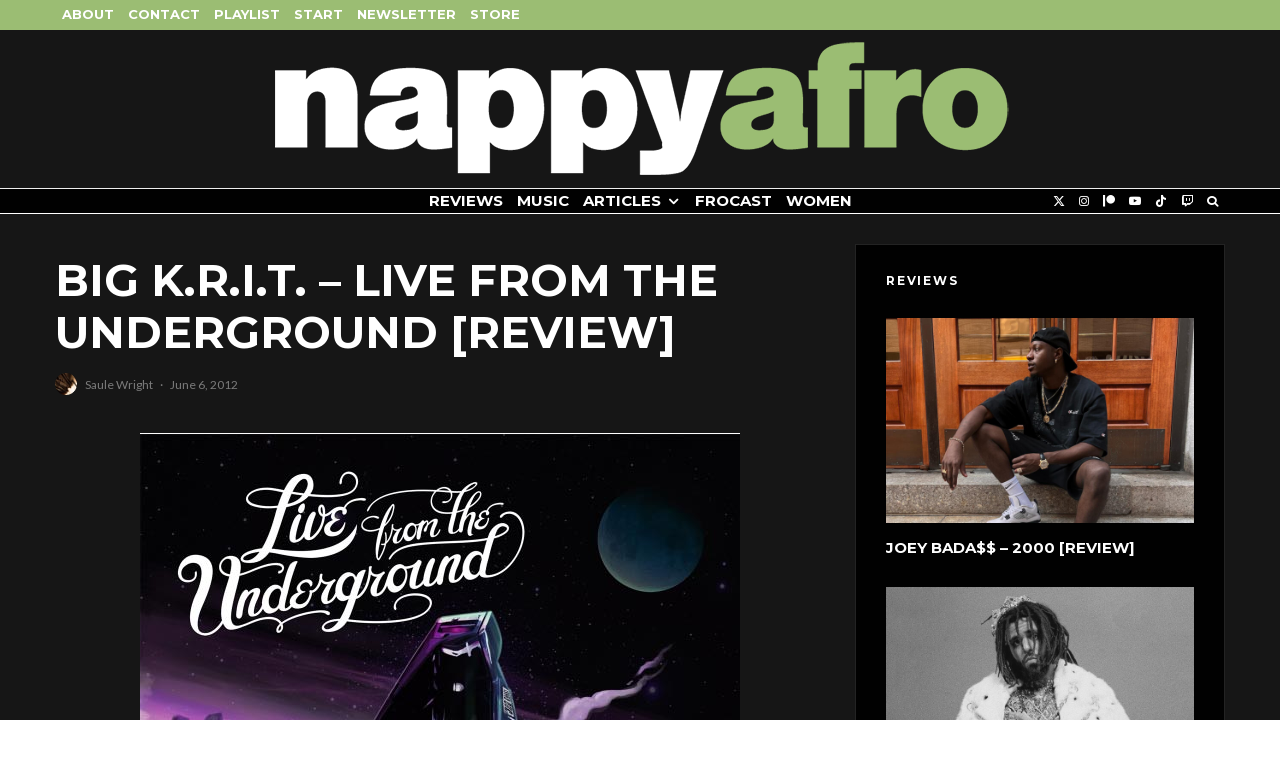

--- FILE ---
content_type: text/html; charset=UTF-8
request_url: https://nappyafro.com/2012/06/06/big-k-r-i-t-live-from-the-underground-review/
body_size: 39142
content:
<!DOCTYPE html>
<html lang="en-US">
<head>
	<meta charset="UTF-8">
			<meta name="viewport" content="width=device-width, initial-scale=1">
		<link rel="profile" href="http://gmpg.org/xfn/11">
		<meta name="theme-color" content="#9bbd73">
	<title>Big K.R.I.T. &#8211; Live From The Underground [Review] &#8211; nappyafro.com</title>
<meta name='robots' content='max-image-preview:large' />
	<style>img:is([sizes="auto" i], [sizes^="auto," i]) { contain-intrinsic-size: 3000px 1500px }</style>
	<link rel='dns-prefetch' href='//fonts.googleapis.com' />
<link rel="alternate" type="application/rss+xml" title="nappyafro.com &raquo; Feed" href="https://nappyafro.com/feed/" />
<link rel="alternate" type="application/rss+xml" title="nappyafro.com &raquo; Comments Feed" href="https://nappyafro.com/comments/feed/" />
<link rel="alternate" type="application/rss+xml" title="nappyafro.com &raquo; Big K.R.I.T. &#8211; Live From The Underground [Review] Comments Feed" href="https://nappyafro.com/2012/06/06/big-k-r-i-t-live-from-the-underground-review/feed/" />
<script type="text/javascript">
/* <![CDATA[ */
window._wpemojiSettings = {"baseUrl":"https:\/\/s.w.org\/images\/core\/emoji\/16.0.1\/72x72\/","ext":".png","svgUrl":"https:\/\/s.w.org\/images\/core\/emoji\/16.0.1\/svg\/","svgExt":".svg","source":{"concatemoji":"https:\/\/nappyafro.com\/wp-includes\/js\/wp-emoji-release.min.js?ver=6.8.3"}};
/*! This file is auto-generated */
!function(s,n){var o,i,e;function c(e){try{var t={supportTests:e,timestamp:(new Date).valueOf()};sessionStorage.setItem(o,JSON.stringify(t))}catch(e){}}function p(e,t,n){e.clearRect(0,0,e.canvas.width,e.canvas.height),e.fillText(t,0,0);var t=new Uint32Array(e.getImageData(0,0,e.canvas.width,e.canvas.height).data),a=(e.clearRect(0,0,e.canvas.width,e.canvas.height),e.fillText(n,0,0),new Uint32Array(e.getImageData(0,0,e.canvas.width,e.canvas.height).data));return t.every(function(e,t){return e===a[t]})}function u(e,t){e.clearRect(0,0,e.canvas.width,e.canvas.height),e.fillText(t,0,0);for(var n=e.getImageData(16,16,1,1),a=0;a<n.data.length;a++)if(0!==n.data[a])return!1;return!0}function f(e,t,n,a){switch(t){case"flag":return n(e,"\ud83c\udff3\ufe0f\u200d\u26a7\ufe0f","\ud83c\udff3\ufe0f\u200b\u26a7\ufe0f")?!1:!n(e,"\ud83c\udde8\ud83c\uddf6","\ud83c\udde8\u200b\ud83c\uddf6")&&!n(e,"\ud83c\udff4\udb40\udc67\udb40\udc62\udb40\udc65\udb40\udc6e\udb40\udc67\udb40\udc7f","\ud83c\udff4\u200b\udb40\udc67\u200b\udb40\udc62\u200b\udb40\udc65\u200b\udb40\udc6e\u200b\udb40\udc67\u200b\udb40\udc7f");case"emoji":return!a(e,"\ud83e\udedf")}return!1}function g(e,t,n,a){var r="undefined"!=typeof WorkerGlobalScope&&self instanceof WorkerGlobalScope?new OffscreenCanvas(300,150):s.createElement("canvas"),o=r.getContext("2d",{willReadFrequently:!0}),i=(o.textBaseline="top",o.font="600 32px Arial",{});return e.forEach(function(e){i[e]=t(o,e,n,a)}),i}function t(e){var t=s.createElement("script");t.src=e,t.defer=!0,s.head.appendChild(t)}"undefined"!=typeof Promise&&(o="wpEmojiSettingsSupports",i=["flag","emoji"],n.supports={everything:!0,everythingExceptFlag:!0},e=new Promise(function(e){s.addEventListener("DOMContentLoaded",e,{once:!0})}),new Promise(function(t){var n=function(){try{var e=JSON.parse(sessionStorage.getItem(o));if("object"==typeof e&&"number"==typeof e.timestamp&&(new Date).valueOf()<e.timestamp+604800&&"object"==typeof e.supportTests)return e.supportTests}catch(e){}return null}();if(!n){if("undefined"!=typeof Worker&&"undefined"!=typeof OffscreenCanvas&&"undefined"!=typeof URL&&URL.createObjectURL&&"undefined"!=typeof Blob)try{var e="postMessage("+g.toString()+"("+[JSON.stringify(i),f.toString(),p.toString(),u.toString()].join(",")+"));",a=new Blob([e],{type:"text/javascript"}),r=new Worker(URL.createObjectURL(a),{name:"wpTestEmojiSupports"});return void(r.onmessage=function(e){c(n=e.data),r.terminate(),t(n)})}catch(e){}c(n=g(i,f,p,u))}t(n)}).then(function(e){for(var t in e)n.supports[t]=e[t],n.supports.everything=n.supports.everything&&n.supports[t],"flag"!==t&&(n.supports.everythingExceptFlag=n.supports.everythingExceptFlag&&n.supports[t]);n.supports.everythingExceptFlag=n.supports.everythingExceptFlag&&!n.supports.flag,n.DOMReady=!1,n.readyCallback=function(){n.DOMReady=!0}}).then(function(){return e}).then(function(){var e;n.supports.everything||(n.readyCallback(),(e=n.source||{}).concatemoji?t(e.concatemoji):e.wpemoji&&e.twemoji&&(t(e.twemoji),t(e.wpemoji)))}))}((window,document),window._wpemojiSettings);
/* ]]> */
</script>
<style id='wp-emoji-styles-inline-css' type='text/css'>

	img.wp-smiley, img.emoji {
		display: inline !important;
		border: none !important;
		box-shadow: none !important;
		height: 1em !important;
		width: 1em !important;
		margin: 0 0.07em !important;
		vertical-align: -0.1em !important;
		background: none !important;
		padding: 0 !important;
	}
</style>
<link rel='stylesheet' id='wp-block-library-css' href='https://nappyafro.com/wp-includes/css/dist/block-library/style.min.css?ver=6.8.3' type='text/css' media='all' />
<style id='classic-theme-styles-inline-css' type='text/css'>
/*! This file is auto-generated */
.wp-block-button__link{color:#fff;background-color:#32373c;border-radius:9999px;box-shadow:none;text-decoration:none;padding:calc(.667em + 2px) calc(1.333em + 2px);font-size:1.125em}.wp-block-file__button{background:#32373c;color:#fff;text-decoration:none}
</style>
<style id='co-authors-plus-coauthors-style-inline-css' type='text/css'>
.wp-block-co-authors-plus-coauthors.is-layout-flow [class*=wp-block-co-authors-plus]{display:inline}

</style>
<style id='co-authors-plus-avatar-style-inline-css' type='text/css'>
.wp-block-co-authors-plus-avatar :where(img){height:auto;max-width:100%;vertical-align:bottom}.wp-block-co-authors-plus-coauthors.is-layout-flow .wp-block-co-authors-plus-avatar :where(img){vertical-align:middle}.wp-block-co-authors-plus-avatar:is(.alignleft,.alignright){display:table}.wp-block-co-authors-plus-avatar.aligncenter{display:table;margin-inline:auto}

</style>
<style id='co-authors-plus-image-style-inline-css' type='text/css'>
.wp-block-co-authors-plus-image{margin-bottom:0}.wp-block-co-authors-plus-image :where(img){height:auto;max-width:100%;vertical-align:bottom}.wp-block-co-authors-plus-coauthors.is-layout-flow .wp-block-co-authors-plus-image :where(img){vertical-align:middle}.wp-block-co-authors-plus-image:is(.alignfull,.alignwide) :where(img){width:100%}.wp-block-co-authors-plus-image:is(.alignleft,.alignright){display:table}.wp-block-co-authors-plus-image.aligncenter{display:table;margin-inline:auto}

</style>
<style id='global-styles-inline-css' type='text/css'>
:root{--wp--preset--aspect-ratio--square: 1;--wp--preset--aspect-ratio--4-3: 4/3;--wp--preset--aspect-ratio--3-4: 3/4;--wp--preset--aspect-ratio--3-2: 3/2;--wp--preset--aspect-ratio--2-3: 2/3;--wp--preset--aspect-ratio--16-9: 16/9;--wp--preset--aspect-ratio--9-16: 9/16;--wp--preset--color--black: #000000;--wp--preset--color--cyan-bluish-gray: #abb8c3;--wp--preset--color--white: #ffffff;--wp--preset--color--pale-pink: #f78da7;--wp--preset--color--vivid-red: #cf2e2e;--wp--preset--color--luminous-vivid-orange: #ff6900;--wp--preset--color--luminous-vivid-amber: #fcb900;--wp--preset--color--light-green-cyan: #7bdcb5;--wp--preset--color--vivid-green-cyan: #00d084;--wp--preset--color--pale-cyan-blue: #8ed1fc;--wp--preset--color--vivid-cyan-blue: #0693e3;--wp--preset--color--vivid-purple: #9b51e0;--wp--preset--gradient--vivid-cyan-blue-to-vivid-purple: linear-gradient(135deg,rgba(6,147,227,1) 0%,rgb(155,81,224) 100%);--wp--preset--gradient--light-green-cyan-to-vivid-green-cyan: linear-gradient(135deg,rgb(122,220,180) 0%,rgb(0,208,130) 100%);--wp--preset--gradient--luminous-vivid-amber-to-luminous-vivid-orange: linear-gradient(135deg,rgba(252,185,0,1) 0%,rgba(255,105,0,1) 100%);--wp--preset--gradient--luminous-vivid-orange-to-vivid-red: linear-gradient(135deg,rgba(255,105,0,1) 0%,rgb(207,46,46) 100%);--wp--preset--gradient--very-light-gray-to-cyan-bluish-gray: linear-gradient(135deg,rgb(238,238,238) 0%,rgb(169,184,195) 100%);--wp--preset--gradient--cool-to-warm-spectrum: linear-gradient(135deg,rgb(74,234,220) 0%,rgb(151,120,209) 20%,rgb(207,42,186) 40%,rgb(238,44,130) 60%,rgb(251,105,98) 80%,rgb(254,248,76) 100%);--wp--preset--gradient--blush-light-purple: linear-gradient(135deg,rgb(255,206,236) 0%,rgb(152,150,240) 100%);--wp--preset--gradient--blush-bordeaux: linear-gradient(135deg,rgb(254,205,165) 0%,rgb(254,45,45) 50%,rgb(107,0,62) 100%);--wp--preset--gradient--luminous-dusk: linear-gradient(135deg,rgb(255,203,112) 0%,rgb(199,81,192) 50%,rgb(65,88,208) 100%);--wp--preset--gradient--pale-ocean: linear-gradient(135deg,rgb(255,245,203) 0%,rgb(182,227,212) 50%,rgb(51,167,181) 100%);--wp--preset--gradient--electric-grass: linear-gradient(135deg,rgb(202,248,128) 0%,rgb(113,206,126) 100%);--wp--preset--gradient--midnight: linear-gradient(135deg,rgb(2,3,129) 0%,rgb(40,116,252) 100%);--wp--preset--font-size--small: 13px;--wp--preset--font-size--medium: 20px;--wp--preset--font-size--large: 36px;--wp--preset--font-size--x-large: 42px;--wp--preset--spacing--20: 0.44rem;--wp--preset--spacing--30: 0.67rem;--wp--preset--spacing--40: 1rem;--wp--preset--spacing--50: 1.5rem;--wp--preset--spacing--60: 2.25rem;--wp--preset--spacing--70: 3.38rem;--wp--preset--spacing--80: 5.06rem;--wp--preset--shadow--natural: 6px 6px 9px rgba(0, 0, 0, 0.2);--wp--preset--shadow--deep: 12px 12px 50px rgba(0, 0, 0, 0.4);--wp--preset--shadow--sharp: 6px 6px 0px rgba(0, 0, 0, 0.2);--wp--preset--shadow--outlined: 6px 6px 0px -3px rgba(255, 255, 255, 1), 6px 6px rgba(0, 0, 0, 1);--wp--preset--shadow--crisp: 6px 6px 0px rgba(0, 0, 0, 1);}:where(.is-layout-flex){gap: 0.5em;}:where(.is-layout-grid){gap: 0.5em;}body .is-layout-flex{display: flex;}.is-layout-flex{flex-wrap: wrap;align-items: center;}.is-layout-flex > :is(*, div){margin: 0;}body .is-layout-grid{display: grid;}.is-layout-grid > :is(*, div){margin: 0;}:where(.wp-block-columns.is-layout-flex){gap: 2em;}:where(.wp-block-columns.is-layout-grid){gap: 2em;}:where(.wp-block-post-template.is-layout-flex){gap: 1.25em;}:where(.wp-block-post-template.is-layout-grid){gap: 1.25em;}.has-black-color{color: var(--wp--preset--color--black) !important;}.has-cyan-bluish-gray-color{color: var(--wp--preset--color--cyan-bluish-gray) !important;}.has-white-color{color: var(--wp--preset--color--white) !important;}.has-pale-pink-color{color: var(--wp--preset--color--pale-pink) !important;}.has-vivid-red-color{color: var(--wp--preset--color--vivid-red) !important;}.has-luminous-vivid-orange-color{color: var(--wp--preset--color--luminous-vivid-orange) !important;}.has-luminous-vivid-amber-color{color: var(--wp--preset--color--luminous-vivid-amber) !important;}.has-light-green-cyan-color{color: var(--wp--preset--color--light-green-cyan) !important;}.has-vivid-green-cyan-color{color: var(--wp--preset--color--vivid-green-cyan) !important;}.has-pale-cyan-blue-color{color: var(--wp--preset--color--pale-cyan-blue) !important;}.has-vivid-cyan-blue-color{color: var(--wp--preset--color--vivid-cyan-blue) !important;}.has-vivid-purple-color{color: var(--wp--preset--color--vivid-purple) !important;}.has-black-background-color{background-color: var(--wp--preset--color--black) !important;}.has-cyan-bluish-gray-background-color{background-color: var(--wp--preset--color--cyan-bluish-gray) !important;}.has-white-background-color{background-color: var(--wp--preset--color--white) !important;}.has-pale-pink-background-color{background-color: var(--wp--preset--color--pale-pink) !important;}.has-vivid-red-background-color{background-color: var(--wp--preset--color--vivid-red) !important;}.has-luminous-vivid-orange-background-color{background-color: var(--wp--preset--color--luminous-vivid-orange) !important;}.has-luminous-vivid-amber-background-color{background-color: var(--wp--preset--color--luminous-vivid-amber) !important;}.has-light-green-cyan-background-color{background-color: var(--wp--preset--color--light-green-cyan) !important;}.has-vivid-green-cyan-background-color{background-color: var(--wp--preset--color--vivid-green-cyan) !important;}.has-pale-cyan-blue-background-color{background-color: var(--wp--preset--color--pale-cyan-blue) !important;}.has-vivid-cyan-blue-background-color{background-color: var(--wp--preset--color--vivid-cyan-blue) !important;}.has-vivid-purple-background-color{background-color: var(--wp--preset--color--vivid-purple) !important;}.has-black-border-color{border-color: var(--wp--preset--color--black) !important;}.has-cyan-bluish-gray-border-color{border-color: var(--wp--preset--color--cyan-bluish-gray) !important;}.has-white-border-color{border-color: var(--wp--preset--color--white) !important;}.has-pale-pink-border-color{border-color: var(--wp--preset--color--pale-pink) !important;}.has-vivid-red-border-color{border-color: var(--wp--preset--color--vivid-red) !important;}.has-luminous-vivid-orange-border-color{border-color: var(--wp--preset--color--luminous-vivid-orange) !important;}.has-luminous-vivid-amber-border-color{border-color: var(--wp--preset--color--luminous-vivid-amber) !important;}.has-light-green-cyan-border-color{border-color: var(--wp--preset--color--light-green-cyan) !important;}.has-vivid-green-cyan-border-color{border-color: var(--wp--preset--color--vivid-green-cyan) !important;}.has-pale-cyan-blue-border-color{border-color: var(--wp--preset--color--pale-cyan-blue) !important;}.has-vivid-cyan-blue-border-color{border-color: var(--wp--preset--color--vivid-cyan-blue) !important;}.has-vivid-purple-border-color{border-color: var(--wp--preset--color--vivid-purple) !important;}.has-vivid-cyan-blue-to-vivid-purple-gradient-background{background: var(--wp--preset--gradient--vivid-cyan-blue-to-vivid-purple) !important;}.has-light-green-cyan-to-vivid-green-cyan-gradient-background{background: var(--wp--preset--gradient--light-green-cyan-to-vivid-green-cyan) !important;}.has-luminous-vivid-amber-to-luminous-vivid-orange-gradient-background{background: var(--wp--preset--gradient--luminous-vivid-amber-to-luminous-vivid-orange) !important;}.has-luminous-vivid-orange-to-vivid-red-gradient-background{background: var(--wp--preset--gradient--luminous-vivid-orange-to-vivid-red) !important;}.has-very-light-gray-to-cyan-bluish-gray-gradient-background{background: var(--wp--preset--gradient--very-light-gray-to-cyan-bluish-gray) !important;}.has-cool-to-warm-spectrum-gradient-background{background: var(--wp--preset--gradient--cool-to-warm-spectrum) !important;}.has-blush-light-purple-gradient-background{background: var(--wp--preset--gradient--blush-light-purple) !important;}.has-blush-bordeaux-gradient-background{background: var(--wp--preset--gradient--blush-bordeaux) !important;}.has-luminous-dusk-gradient-background{background: var(--wp--preset--gradient--luminous-dusk) !important;}.has-pale-ocean-gradient-background{background: var(--wp--preset--gradient--pale-ocean) !important;}.has-electric-grass-gradient-background{background: var(--wp--preset--gradient--electric-grass) !important;}.has-midnight-gradient-background{background: var(--wp--preset--gradient--midnight) !important;}.has-small-font-size{font-size: var(--wp--preset--font-size--small) !important;}.has-medium-font-size{font-size: var(--wp--preset--font-size--medium) !important;}.has-large-font-size{font-size: var(--wp--preset--font-size--large) !important;}.has-x-large-font-size{font-size: var(--wp--preset--font-size--x-large) !important;}
:where(.wp-block-post-template.is-layout-flex){gap: 1.25em;}:where(.wp-block-post-template.is-layout-grid){gap: 1.25em;}
:where(.wp-block-columns.is-layout-flex){gap: 2em;}:where(.wp-block-columns.is-layout-grid){gap: 2em;}
:root :where(.wp-block-pullquote){font-size: 1.5em;line-height: 1.6;}
</style>
<link rel='stylesheet' id='wp-components-css' href='https://nappyafro.com/wp-includes/css/dist/components/style.min.css?ver=6.8.3' type='text/css' media='all' />
<link rel='stylesheet' id='godaddy-styles-css' href='https://nappyafro.com/wp-content/mu-plugins/vendor/wpex/godaddy-launch/includes/Dependencies/GoDaddy/Styles/build/latest.css?ver=2.0.2' type='text/css' media='all' />
<link rel='stylesheet' id='zeen-style-css' href='https://nappyafro.com/wp-content/themes/zeen/assets/css/style.css?ver=1761220329' type='text/css' media='all' />
<style id='zeen-style-inline-css' type='text/css'>
.content-bg, .block-skin-5:not(.skin-inner), .block-skin-5.skin-inner > .tipi-row-inner-style, .article-layout-skin-1.title-cut-bl .hero-wrap .meta:before, .article-layout-skin-1.title-cut-bc .hero-wrap .meta:before, .article-layout-skin-1.title-cut-bl .hero-wrap .share-it:before, .article-layout-skin-1.title-cut-bc .hero-wrap .share-it:before, .standard-archive .page-header, .skin-dark .flickity-viewport, .zeen__var__options label { background: #161616;}a.zeen-pin-it{position: absolute}.background.mask {background-color: transparent}.side-author__wrap .mask a {display:inline-block;height:70px}.timed-pup,.modal-wrap {position:fixed;visibility:hidden}.to-top__fixed .to-top a{background-color:#000000; color: #fff}.article-layout-skin-1 .splitter--fade:before { background: linear-gradient(0, rgba(22,22,22,1) 0%, rgba(22,22,22,0) 100%); }.block-wrap-native .splitter--fade:before, .block-wrap-native .splitter--fade:after { background: linear-gradient(0, rgba(22,22,22,1) 0%, rgba(0,0,0,0) 80%); }.splitter .shape--fill { fill: #161616 }.site-inner { background-color: #161616; }.splitter svg g { fill: #161616; }.inline-post .block article .title { font-size: 20px;}.fontfam-1 { font-family: 'Montserrat',sans-serif!important;}.body-f1, .quotes-f1 blockquote, .quotes-f1 q, .by-f1 .byline, .sub-f1 .subtitle, .wh-f1 .widget-title, .headings-f1 h1, .headings-f1 h2, .headings-f1 h3, .headings-f1 h4, .headings-f1 h5, .headings-f1 h6, .font-1, div.jvectormap-tip {font-family:'Montserrat',sans-serif;font-weight: 700;font-style: normal;}.fontfam-2 { font-family:'Lato',sans-serif!important; }input[type=submit], button, .tipi-button,.button,.wpcf7-submit,.button__back__home,input,input[type="number"],.body-f2, .quotes-f2 blockquote, .quotes-f2 q, .by-f2 .byline, .sub-f2 .subtitle, .wh-f2 .widget-title, .headings-f2 h1, .headings-f2 h2, .headings-f2 h3, .headings-f2 h4, .headings-f2 h5, .headings-f2 h6, .font-2 {font-family:'Lato',sans-serif;font-weight: 400;font-style: normal;}.fontfam-3 { font-family:'Lato',sans-serif!important;}.body-f3, .quotes-f3 blockquote, .quotes-f3 q, .by-f3 .byline, .sub-f3 .subtitle, .wh-f3 .widget-title, .headings-f3 h1, .headings-f3 h2, .headings-f3 h3, .headings-f3 h4, .headings-f3 h5, .headings-f3 h6, .font-3 {font-family:'Lato',sans-serif;font-style: normal;font-weight: 400;}.tipi-row, .tipi-builder-on .contents-wrap > p { max-width: 1230px ; }.slider-columns--3 article { width: 360px }.slider-columns--2 article { width: 555px }.slider-columns--4 article { width: 262.5px }.single .site-content .tipi-row { max-width: 1230px ; }.single-product .site-content .tipi-row { max-width: 1230px ; }.date--secondary { color: #f8d92f; }.date--main { color: #f8d92f; }.global-accent-border { border-color: #9bbd73; }.trending-accent-border { border-color: #f43a57; }.trending-accent-bg { border-color: #f43a57; }.wpcf7-submit, .tipi-button.block-loader { background: #f43a57; }.wpcf7-submit:hover, .tipi-button.block-loader:hover { background: #891f43; }.tipi-button.block-loader { color: #fff!important; }.wpcf7-submit { background: #18181e; }.wpcf7-submit:hover { background: #111; }.global-accent-bg, .icon-base-2:hover .icon-bg, #progress { background-color: #9bbd73; }.global-accent-text, .mm-submenu-2 .mm-51 .menu-wrap > .sub-menu > li > a { color: #9bbd73; }body { color:#ffffff;}.excerpt { color:#ffffff;}.mode--alt--b .excerpt, .block-skin-2 .excerpt, .block-skin-2 .preview-classic .custom-button__fill-2 { color:#888!important;}.read-more-wrap { color:#767676;}.logo-fallback a { color:#000!important;}.site-mob-header .logo-fallback a { color:#000!important;}blockquote:not(.comment-excerpt) { color:#ffffff;}.mode--alt--b blockquote:not(.comment-excerpt), .mode--alt--b .block-skin-0.block-wrap-quote .block-wrap-quote blockquote:not(.comment-excerpt), .mode--alt--b .block-skin-0.block-wrap-quote .block-wrap-quote blockquote:not(.comment-excerpt) span { color:#fff!important;}.byline, .byline a { color:#888;}.mode--alt--b .block-wrap-classic .byline, .mode--alt--b .block-wrap-classic .byline a, .mode--alt--b .block-wrap-thumbnail .byline, .mode--alt--b .block-wrap-thumbnail .byline a, .block-skin-2 .byline a, .block-skin-2 .byline { color:#888;}.preview-classic .meta .title, .preview-thumbnail .meta .title,.preview-56 .meta .title{ color:#ffffff;}h1, h2, h3, h4, h5, h6, .block-title { color:#ffffff;}.sidebar-widget  .widget-title { color:#ffffff!important;}.link-color-wrap a, .woocommerce-Tabs-panel--description a { color: #dd5d5d; }.mode--alt--b .link-color-wrap a, .mode--alt--b .woocommerce-Tabs-panel--description a { color: #888; }.copyright, .site-footer .bg-area-inner .copyright a { color: #8e8e8e; }.link-color-wrap a:hover { color: #ffffff; }.mode--alt--b .link-color-wrap a:hover { color: #555; }body{line-height:1.66}input[type=submit], button, .tipi-button,.button,.wpcf7-submit,.button__back__home{letter-spacing:0.03em}.sub-menu a:not(.tipi-button){letter-spacing:0.1em}.widget-title{letter-spacing:0.15em}html, body{font-size:15px}.byline{font-size:12px}input[type=submit], button, .tipi-button,.button,.wpcf7-submit,.button__back__home{font-size:11px}.excerpt{font-size:15px}.logo-fallback, .secondary-wrap .logo-fallback a{font-size:22px}.logo span{font-size:12px}.breadcrumbs{font-size:10px}.hero-meta.tipi-s-typo .title{font-size:20px}.hero-meta.tipi-s-typo .subtitle{font-size:15px}.hero-meta.tipi-m-typo .title{font-size:20px}.hero-meta.tipi-m-typo .subtitle{font-size:15px}.hero-meta.tipi-xl-typo .title{font-size:20px}.hero-meta.tipi-xl-typo .subtitle{font-size:15px}.block-html-content h1, .single-content .entry-content h1{font-size:20px}.block-html-content h2, .single-content .entry-content h2{font-size:20px}.block-html-content h3, .single-content .entry-content h3{font-size:20px}.block-html-content h4, .single-content .entry-content h4{font-size:20px}.block-html-content h5, .single-content .entry-content h5{font-size:18px}.footer-block-links{font-size:8px}blockquote, q{font-size:20px}.site-footer .copyright{font-size:12px}.footer-navigation{font-size:12px}.site-footer .menu-icons{font-size:12px}.block-title, .page-title{font-size:24px}.block-subtitle{font-size:18px}.block-col-self .preview-2 .title{font-size:22px}.block-wrap-classic .tipi-m-typo .title-wrap .title{font-size:22px}.tipi-s-typo .title, .ppl-s-3 .tipi-s-typo .title, .zeen-col--wide .ppl-s-3 .tipi-s-typo .title, .preview-1 .title, .preview-21:not(.tipi-xs-typo) .title{font-size:15px}.tipi-xs-typo .title, .tipi-basket-wrap .basket-item .title{font-size:15px}.meta .read-more-wrap{font-size:11px}.widget-title{font-size:12px}.split-1:not(.preview-thumbnail) .mask{-webkit-flex: 0 0 calc( 34% - 15px);
					-ms-flex: 0 0 calc( 34% - 15px);
					flex: 0 0 calc( 34% - 15px);
					width: calc( 34% - 15px);}.preview-thumbnail .mask{-webkit-flex: 0 0 65px;
					-ms-flex: 0 0 65px;
					flex: 0 0 65px;
					width: 65px;}.footer-lower-area{padding-top:40px}.footer-lower-area{padding-bottom:40px}.footer-upper-area{padding-bottom:40px}.footer-upper-area{padding-top:40px}.footer-widget-wrap{padding-bottom:40px}.footer-widget-wrap{padding-top:40px}.tipi-button-cta-header{font-size:12px}.block-wrap-grid .tipi-xl-typo .title{font-size:22px}.block-wrap-grid .tipi-l-typo .title{font-size:22px}.block-wrap-grid .tipi-m-typo .title-wrap .title, .block-94 .block-piece-2 .tipi-xs-12 .title-wrap .title, .zeen-col--wide .block-wrap-grid:not(.block-wrap-81):not(.block-wrap-82) .tipi-m-typo .title-wrap .title, .zeen-col--wide .block-wrap-grid .tipi-l-typo .title, .zeen-col--wide .block-wrap-grid .tipi-xl-typo .title{font-size:22px}.block-wrap-grid .tipi-s-typo .title-wrap .title, .block-92 .block-piece-2 article .title-wrap .title, .block-94 .block-piece-2 .tipi-xs-6 .title-wrap .title{font-size:18px!important}.block-wrap-grid .tipi-s-typo .title-wrap .subtitle, .block-92 .block-piece-2 article .title-wrap .subtitle, .block-94 .block-piece-2 .tipi-xs-6 .title-wrap .subtitle{font-size:18px}.block-wrap-grid .tipi-m-typo .title-wrap .subtitle, .block-wrap-grid .tipi-l-typo .title-wrap .subtitle, .block-wrap-grid .tipi-xl-typo .title-wrap .subtitle, .block-94 .block-piece-2 .tipi-xs-12 .title-wrap .subtitle, .zeen-col--wide .block-wrap-grid:not(.block-wrap-81):not(.block-wrap-82) .tipi-m-typo .title-wrap .subtitle{font-size:20px}.preview-grid .read-more-wrap{font-size:11px}.tipi-button.block-loader, .wpcf7-submit, .mc4wp-form-fields button { font-weight: 700;}.main-navigation .horizontal-menu, .main-navigation .menu-item, .main-navigation .menu-icon .menu-icon--text,  .main-navigation .tipi-i-search span { font-weight: 700;}.secondary-wrap .menu-secondary li, .secondary-wrap .menu-item, .secondary-wrap .menu-icon .menu-icon--text {font-weight: 700;}.footer-lower-area, .footer-lower-area .menu-item, .footer-lower-area .menu-icon span {font-weight: 700;}.widget-title {font-weight: 700!important;}.tipi-xs-typo .title {font-weight: 700;}input[type=submit], button, .tipi-button,.button,.wpcf7-submit,.button__back__home{ text-transform: uppercase; }.entry-title{ text-transform: uppercase; }.logo-fallback{ text-transform: none; }.block-wrap-slider .title-wrap .title{ text-transform: uppercase; }.block-wrap-grid .title-wrap .title, .tile-design-4 .meta .title-wrap .title{ text-transform: uppercase; }.block-wrap-classic .title-wrap .title{ text-transform: uppercase; }.block-title{ text-transform: uppercase; }.meta .excerpt .read-more{ text-transform: uppercase; }.preview-grid .read-more{ text-transform: uppercase; }.block-subtitle{ text-transform: none; }.byline{ text-transform: none; }.widget-title{ text-transform: uppercase; }.main-navigation .menu-item, .main-navigation .menu-icon .menu-icon--text{ text-transform: uppercase; }.secondary-navigation, .secondary-wrap .menu-icon .menu-icon--text{ text-transform: uppercase; }.footer-lower-area .menu-item, .footer-lower-area .menu-icon span{ text-transform: uppercase; }.sub-menu a:not(.tipi-button){ text-transform: uppercase; }.site-mob-header .menu-item, .site-mob-header .menu-icon span{ text-transform: uppercase; }.single-content .entry-content h1, .single-content .entry-content h2, .single-content .entry-content h3, .single-content .entry-content h4, .single-content .entry-content h5, .single-content .entry-content h6, .meta__full h1, .meta__full h2, .meta__full h3, .meta__full h4, .meta__full h5, .bbp__thread__title{ text-transform: none; }.mm-submenu-2 .mm-11 .menu-wrap > *, .mm-submenu-2 .mm-31 .menu-wrap > *, .mm-submenu-2 .mm-21 .menu-wrap > *, .mm-submenu-2 .mm-51 .menu-wrap > *  { border-top: 3px solid transparent; }.separation-border { margin-bottom: 30px; }.load-more-wrap-1 { padding-top: 30px; }.block-wrap-classic .inf-spacer + .block:not(.block-62) { margin-top: 30px; }.separation-border-style { border-bottom: 1px #e8e8e8 dotted;padding-bottom:29px;}.block-title-wrap-style .block-title:after, .block-title-wrap-style .block-title:before { border-top: 6px #ffffff solid;}.block-title-wrap-style .block-title:after, .block-title-wrap-style .block-title:before { margin-top: -4px;}.separation-border-v { background: #ffffff;}.separation-border-v { height: calc( 100% -  30px - 1px); }@media only screen and (max-width: 480px) {.separation-border-style { padding-bottom: 15px; }.separation-border { margin-bottom: 15px;}}.grid-spacing { border-top-width: 3px; }.sidebar-wrap .sidebar { padding-right: 30px; padding-left: 30px; padding-top:0px; padding-bottom:0px; }.sidebar-left .sidebar-wrap .sidebar { padding-right: 30px; padding-left: 30px; }@media only screen and (min-width: 481px) {.block-wrap-grid .block-title-area, .block-wrap-98 .block-piece-2 article:last-child { margin-bottom: -3px; }.block-wrap-92 .tipi-row-inner-box { margin-top: -3px; }.block-wrap-grid .only-filters { top: 3px; }.grid-spacing { border-right-width: 3px; }.block-wrap-grid:not(.block-wrap-81) .block { width: calc( 100% + 3px ); }}@media only screen and (max-width: 859px) {.mobile__design--side .mask {
		width: calc( 34% - 15px);
	}}@media only screen and (min-width: 860px) {input[type=submit], button, .tipi-button,.button,.wpcf7-submit,.button__back__home{letter-spacing:0.09em}.hero-meta.tipi-s-typo .title{font-size:30px}.hero-meta.tipi-s-typo .subtitle{font-size:18px}.hero-meta.tipi-m-typo .title{font-size:30px}.hero-meta.tipi-m-typo .subtitle{font-size:18px}.hero-meta.tipi-xl-typo .title{font-size:30px}.hero-meta.tipi-xl-typo .subtitle{font-size:18px}.block-html-content h1, .single-content .entry-content h1{font-size:30px}.block-html-content h2, .single-content .entry-content h2{font-size:30px}.block-html-content h3, .single-content .entry-content h3{font-size:24px}.block-html-content h4, .single-content .entry-content h4{font-size:24px}blockquote, q{font-size:25px}.main-navigation, .main-navigation .menu-icon--text{font-size:12px}.sub-menu a:not(.tipi-button){font-size:12px}.main-navigation .menu-icon, .main-navigation .trending-icon-solo{font-size:12px}.secondary-wrap-v .standard-drop>a,.secondary-wrap, .secondary-wrap a, .secondary-wrap .menu-icon--text{font-size:11px}.secondary-wrap .menu-icon, .secondary-wrap .menu-icon a, .secondary-wrap .trending-icon-solo{font-size:13px}.tipi-s-typo .title, .ppl-s-3 .tipi-s-typo .title, .zeen-col--wide .ppl-s-3 .tipi-s-typo .title, .preview-1 .title, .preview-21:not(.tipi-xs-typo) .title{font-size:16px}.block-wrap-grid .tipi-xl-typo .title{font-size:30px}.block-wrap-grid .tipi-l-typo .title{font-size:24px}.block-wrap-grid .tipi-s-typo .title-wrap .title, .block-92 .block-piece-2 article .title-wrap .title, .block-94 .block-piece-2 .tipi-xs-6 .title-wrap .title{font-size:16px!important}.block-wrap-grid .tipi-m-typo .title-wrap .subtitle, .block-wrap-grid .tipi-l-typo .title-wrap .subtitle, .block-wrap-grid .tipi-xl-typo .title-wrap .subtitle, .block-94 .block-piece-2 .tipi-xs-12 .title-wrap .subtitle, .zeen-col--wide .block-wrap-grid:not(.block-wrap-81):not(.block-wrap-82) .tipi-m-typo .title-wrap .subtitle{font-size:18px}.layout-side-info .details{width:130px;float:left}.sticky-header--active.site-header.size-set .logo img, .site-header.size-set.slidedown .logo img, .site-header.size-set.sticky-menu-2.stuck .logo img { height: 10px!important; }.sticky-header--active.site-header .bg-area, .site-header.sticky-menu-2.stuck .bg-area, .site-header.slidedown .bg-area, .main-navigation.stuck .menu-bg-area, .sticky-4-unfixed .header-skin-4.site-header .bg-area { background: #1c1d1e; }.title-contrast .hero-wrap { height: calc( 100vh - 90px ); }.tipi-s-typo .title, .ppl-s-3 .tipi-s-typo .title, .zeen-col--wide .ppl-s-3 .tipi-s-typo .title, .preview-1 .title, .preview-21:not(.tipi-xs-typo) .title  { line-height: 1.3333;}.zeen-col--narrow .block-wrap-classic .tipi-m-typo .title-wrap .title { font-size: 18px; }.mode--alt--b .footer-widget-area:not(.footer-widget-area-1) + .footer-lower-area { border-top:1px #333333 solid ; }.footer-widget-wrap { border-right:1px #333333 solid ; }.footer-widget-wrap .widget_search form, .footer-widget-wrap select { border-color:#333333; }.footer-widget-wrap .zeen-widget { border-bottom:1px #333333 solid ; }.footer-widget-wrap .zeen-widget .preview-thumbnail { border-bottom-color: #333333;}.secondary-wrap .menu-padding, .secondary-wrap .ul-padding > li > a {
			padding-top: 4px;
			padding-bottom: 5px;
		}}@media only screen and (min-width: 1240px) {.hero-l .single-content {padding-top: 45px}.align-fs .contents-wrap .video-wrap, .align-fs-center .aligncenter.size-full, .align-fs-center .wp-caption.aligncenter .size-full, .align-fs-center .tiled-gallery, .align-fs .alignwide { width: 1170px; }.align-fs .contents-wrap .video-wrap { height: 658px; }.has-bg .align-fs .contents-wrap .video-wrap, .has-bg .align-fs .alignwide, .has-bg .align-fs-center .aligncenter.size-full, .has-bg .align-fs-center .wp-caption.aligncenter .size-full, .has-bg .align-fs-center .tiled-gallery { width: 1230px; }.has-bg .align-fs .contents-wrap .video-wrap { height: 691px; }html, body{font-size:17px}.logo-fallback, .secondary-wrap .logo-fallback a{font-size:30px}.hero-meta.tipi-s-typo .title{font-size:36px}.hero-meta.tipi-m-typo .title{font-size:44px}.hero-meta.tipi-xl-typo .title{font-size:50px}.block-html-content h1, .single-content .entry-content h1{font-size:40px}.block-html-content h4, .single-content .entry-content h4{font-size:20px}.main-navigation, .main-navigation .menu-icon--text{font-size:15px}.secondary-wrap-v .standard-drop>a,.secondary-wrap, .secondary-wrap a, .secondary-wrap .menu-icon--text{font-size:13px}.block-title, .page-title{font-size:30px}.block-subtitle{font-size:20px}.block-col-self .preview-2 .title{font-size:36px}.block-wrap-classic .tipi-m-typo .title-wrap .title{font-size:30px}.tipi-s-typo .title, .ppl-s-3 .tipi-s-typo .title, .zeen-col--wide .ppl-s-3 .tipi-s-typo .title, .preview-1 .title, .preview-21:not(.tipi-xs-typo) .title{font-size:20px}.tipi-xs-typo .title, .tipi-basket-wrap .basket-item .title{font-size:13px}.split-1:not(.preview-thumbnail) .mask{-webkit-flex: 0 0 calc( 40% - 15px);
					-ms-flex: 0 0 calc( 40% - 15px);
					flex: 0 0 calc( 40% - 15px);
					width: calc( 40% - 15px);}.footer-lower-area{padding-top:35px}.footer-upper-area{padding-bottom:50px}.footer-upper-area{padding-top:50px}.footer-widget-wrap{padding-bottom:50px}.footer-widget-wrap{padding-top:50px}.block-wrap-grid .tipi-xl-typo .title{font-size:40px}.block-wrap-grid .tipi-l-typo .title{font-size:36px}.block-wrap-grid .tipi-m-typo .title-wrap .title, .block-94 .block-piece-2 .tipi-xs-12 .title-wrap .title, .zeen-col--wide .block-wrap-grid:not(.block-wrap-81):not(.block-wrap-82) .tipi-m-typo .title-wrap .title, .zeen-col--wide .block-wrap-grid .tipi-l-typo .title, .zeen-col--wide .block-wrap-grid .tipi-xl-typo .title{font-size:24px}.block-wrap-grid .tipi-s-typo .title-wrap .title, .block-92 .block-piece-2 article .title-wrap .title, .block-94 .block-piece-2 .tipi-xs-6 .title-wrap .title{font-size:18px!important}}.main-menu-bar-color-1 .current-menu-item > a, .main-menu-bar-color-1 .menu-main-menu > .dropper.active:not(.current-menu-item) > a { background-color: #111;}.site-header a { color: #ffffff; }.site-skin-3.content-subscribe, .site-skin-3.content-subscribe .subtitle, .site-skin-3.content-subscribe input, .site-skin-3.content-subscribe h2 { color: #141414; } .site-skin-3.content-subscribe input[type="email"] { border-color: #141414; }.mob-menu-wrap a { color: #fff; }.mob-menu-wrap .mobile-navigation .mobile-search-wrap .search { border-color: #fff; }.footer-widget-wrap .widget_search form { border-color:#333; }.sidebar-wrap .sidebar { border:1px #ddd solid ; }.content-area .zeen-widget { border: 0 #eee solid ; border-width: 0 0 1px 0; }.content-area .zeen-widget { padding:29px 0px 30px; }.grid-image-1 .mask-overlay { background-color: #06060a ; }.with-fi.preview-grid,.with-fi.preview-grid .byline,.with-fi.preview-grid .subtitle, .with-fi.preview-grid a { color: #fff; }.preview-grid .mask-overlay { opacity: 0.4 ; }@media (pointer: fine) {.preview-grid:hover .mask-overlay { opacity: 0.7 ; }}.slider-image-1 .mask-overlay { background-color: #1a1d1e ; }.with-fi.preview-slider-overlay,.with-fi.preview-slider-overlay .byline,.with-fi.preview-slider-overlay .subtitle, .with-fi.preview-slider-overlay a { color: #fff; }.preview-slider-overlay .mask-overlay { opacity: 0.2 ; }@media (pointer: fine) {.preview-slider-overlay:hover .mask-overlay { opacity: 0.6 ; }}.site-footer .footer-widget-bg-area, .site-footer .footer-widget-bg-area .woo-product-rating span, .site-footer .footer-widget-bg-area .stack-design-3 .meta { background-color: #272727; }.site-footer .footer-widget-bg-area .background { background-image: none; opacity: 1; }.site-footer .footer-widget-bg-area .block-skin-0 .tipi-arrow { color:#dddede; border-color:#dddede; }.site-footer .footer-widget-bg-area .block-skin-0 .tipi-arrow i:after{ background:#dddede; }.site-footer .footer-widget-bg-area,.site-footer .footer-widget-bg-area .byline,.site-footer .footer-widget-bg-area a,.site-footer .footer-widget-bg-area .widget_search form *,.site-footer .footer-widget-bg-area h3,.site-footer .footer-widget-bg-area .widget-title { color:#dddede; }.site-footer .footer-widget-bg-area .tipi-spin.tipi-row-inner-style:before { border-color:#dddede; }.content-latl .bg-area, .content-latl .bg-area .woo-product-rating span, .content-latl .bg-area .stack-design-3 .meta { background-color: #272727; }.content-latl .bg-area .background { opacity: 0.52; }.content-latl .bg-area,.content-latl .bg-area .byline,.content-latl .bg-area a,.content-latl .bg-area .widget_search form *,.content-latl .bg-area h3,.content-latl .bg-area .widget-title { color:#fff; }.content-latl .bg-area .tipi-spin.tipi-row-inner-style:before { border-color:#fff; }.site-header .bg-area, .site-header .bg-area .woo-product-rating span, .site-header .bg-area .stack-design-3 .meta { background-color: #161616; }.site-header .bg-area .background { background-image: none; opacity: 1; }.sidebar-wrap .bg-area, .sidebar-wrap .bg-area .woo-product-rating span, .sidebar-wrap .bg-area .stack-design-3 .meta { background-color: #010101; }.sidebar-wrap .bg-area .background { background-image: none; opacity: 1; }.site-skin-3 .sidebar:not(.sidebar-own-bg) { color: #ffffff; }.sidebar-wrap .bg-area .load-more-wrap .tipi-arrow { border-color:#ffffff; color:#ffffff; }.sidebar-wrap .bg-area .load-more-wrap .tipi-arrow i:after { background:#ffffff; }.sidebar-wrap .bg-area,.sidebar-wrap .bg-area .byline,.sidebar-wrap .bg-area a,.sidebar-wrap .bg-area .widget_search form *,.sidebar-wrap .bg-area h3,.sidebar-wrap .bg-area .widget-title { color:#ffffff; }.sidebar-wrap .bg-area .tipi-spin.tipi-row-inner-style:before { border-color:#ffffff; }.site-mob-header .bg-area, .site-mob-header .bg-area .woo-product-rating span, .site-mob-header .bg-area .stack-design-3 .meta { background-color: #161616; }.site-mob-header .bg-area .background { background-image: none; opacity: 1; }.site-mob-header .bg-area .tipi-i-menu-mob, .site-mob-menu-a-4.mob-open .tipi-i-menu-mob:before, .site-mob-menu-a-4.mob-open .tipi-i-menu-mob:after { background:#fff; }.site-mob-header .bg-area,.site-mob-header .bg-area .byline,.site-mob-header .bg-area a,.site-mob-header .bg-area .widget_search form *,.site-mob-header .bg-area h3,.site-mob-header .bg-area .widget-title { color:#fff; }.site-mob-header .bg-area .tipi-spin.tipi-row-inner-style:before { border-color:#fff; }.mob-menu-wrap .bg-area, .mob-menu-wrap .bg-area .woo-product-rating span, .mob-menu-wrap .bg-area .stack-design-3 .meta { background-color: #272727; }.mob-menu-wrap .bg-area .background { background-image: none; opacity: 1; }.mob-menu-wrap .bg-area,.mob-menu-wrap .bg-area .byline,.mob-menu-wrap .bg-area a,.mob-menu-wrap .bg-area .widget_search form *,.mob-menu-wrap .bg-area h3,.mob-menu-wrap .bg-area .widget-title { color:#fff; }.mob-menu-wrap .bg-area .tipi-spin.tipi-row-inner-style:before { border-color:#fff; }.main-navigation, .main-navigation .menu-icon--text { color: #ffffff; }.main-navigation .horizontal-menu>li>a { padding-left: 7px; padding-right: 7px; }.main-navigation .menu-bg-area { background-image: linear-gradient(130deg, #010101 0%, #010101 80%);  }.main-navigation-border { border-bottom:1px #ffffff solid ; }.main-navigation-border .drop-search { border-top:1px #ffffff solid ; }#progress {bottom: 0;height: 1px; }.sticky-menu-2:not(.active) #progress  { bottom: -1px;  }#progress { background-color: #9bbd73; }.main-navigation-border { border-top: 1px #eee solid ; }.main-navigation .horizontal-menu .drop, .main-navigation .horizontal-menu > li > a, .date--main {
			padding-top: 0px;
			padding-bottom: 0px;
		}.site-mob-header .menu-icon { font-size: 13px; }.secondary-wrap .menu-bg-area { background-color: #9bbd73; }.secondary-wrap-v .standard-drop>a,.secondary-wrap, .secondary-wrap a, .secondary-wrap .menu-icon--text { color: #fff; }.secondary-wrap .menu-secondary > li > a, .secondary-icons li > a { padding-left: 7px; padding-right: 7px; }.mc4wp-form-fields input[type=submit], .mc4wp-form-fields button, #subscribe-submit input[type=submit], .subscribe-wrap input[type=submit] {color: #ffffff;background-image: linear-gradient(130deg, #f53b57 0%, #ad2aaf 80%);}.site-mob-header:not(.site-mob-header-11) .header-padding .logo-main-wrap, .site-mob-header:not(.site-mob-header-11) .header-padding .icons-wrap a, .site-mob-header-11 .header-padding {
		padding-top: 20px;
		padding-bottom: 20px;
	}.site-header .header-padding {
		padding-top:10px;
		padding-bottom:10px;
	}.site-header.sticky-menu-2.stuck .header-padding, .site-header.slidedown .header-padding, .sticky-header--active.site-header .header-padding, .main-navigation.stuck .horizontal-menu > li > a { padding-top: 30px; padding-bottom: 30px; }@media only screen and (min-width: 860px){.tipi-m-0 {display: none}}
</style>
<link rel='stylesheet' id='zeen-child-style-css' href='https://nappyafro.com/wp-content/themes/zeen-child/style.css?ver=4.5.6' type='text/css' media='all' />
<link rel='stylesheet' id='zeen-fonts-css' href='https://fonts.googleapis.com/css?family=Montserrat%3A700%2Citalic%2C400%7CLato%3A400%2C700&#038;subset=latin&#038;display=swap' type='text/css' media='all' />
<script type="text/javascript" src="https://nappyafro.com/wp-includes/js/jquery/jquery.min.js?ver=3.7.1" id="jquery-core-js"></script>
<script type="text/javascript" src="https://nappyafro.com/wp-includes/js/jquery/jquery-migrate.min.js?ver=3.4.1" id="jquery-migrate-js"></script>
<link rel="https://api.w.org/" href="https://nappyafro.com/wp-json/" /><link rel="alternate" title="JSON" type="application/json" href="https://nappyafro.com/wp-json/wp/v2/posts/29737" /><link rel="EditURI" type="application/rsd+xml" title="RSD" href="https://nappyafro.com/xmlrpc.php?rsd" />
<meta name="generator" content="WordPress 6.8.3" />
<link rel="canonical" href="https://nappyafro.com/2012/06/06/big-k-r-i-t-live-from-the-underground-review/" />
<link rel='shortlink' href='https://nappyafro.com/?p=29737' />
<link rel="alternate" title="oEmbed (JSON)" type="application/json+oembed" href="https://nappyafro.com/wp-json/oembed/1.0/embed?url=https%3A%2F%2Fnappyafro.com%2F2012%2F06%2F06%2Fbig-k-r-i-t-live-from-the-underground-review%2F" />
<link rel="alternate" title="oEmbed (XML)" type="text/xml+oembed" href="https://nappyafro.com/wp-json/oembed/1.0/embed?url=https%3A%2F%2Fnappyafro.com%2F2012%2F06%2F06%2Fbig-k-r-i-t-live-from-the-underground-review%2F&#038;format=xml" />
<link rel="preload" type="font/woff2" as="font" href="https://nappyafro.com/wp-content/themes/zeen/assets/css/tipi/tipi.woff2?9oa0lg" crossorigin="anonymous"><link rel="dns-prefetch" href="//fonts.googleapis.com"><link rel="preconnect" href="https://fonts.gstatic.com/" crossorigin="anonymous"><link rel="preload" as="image" href="https://nappyafro.com/wp-content/uploads/2012/06/krit-feaet1.jpg" imagesrcset="https://nappyafro.com/wp-content/uploads/2012/06/krit-feaet1.jpg 558w, https://nappyafro.com/wp-content/uploads/2012/06/krit-feaet1-770x469.jpg 770w, https://nappyafro.com/wp-content/uploads/2012/06/krit-feaet1-1400x853.jpg 1400w, https://nappyafro.com/wp-content/uploads/2012/06/krit-feaet1-100x61.jpg 100w, https://nappyafro.com/wp-content/uploads/2012/06/krit-feaet1-293x179.jpg 293w, https://nappyafro.com/wp-content/uploads/2012/06/krit-feaet1-150x91.jpg 150w" imagesizes="(max-width: 558px) 100vw, 558px">	<meta property="og:title" content="Big K.R.I.T. &#8211; Live From The Underground [Review]">
	<meta property="og:description" content="Finally, the album is here&#8230;.
">
	<meta property="og:image" content="https://nappyafro.com/wp-content/uploads/2012/06/krit-feaet1-1500x1500.jpg">
	<meta property="og:url" content="https://nappyafro.com/2012/06/06/big-k-r-i-t-live-from-the-underground-review/">
	<meta name="twitter:card" content="summary_large_image">
	<meta property="og:site_name" content="nappyafro.com">
	<meta property="og:type" content="website">
	<meta property="fb:app_id" content="446043282412553"><link rel="icon" href="https://nappyafro.com/wp-content/uploads/2015/03/NAPFRO-550e277ev1_site_icon-50x50.png" sizes="32x32" />
<link rel="icon" href="https://nappyafro.com/wp-content/uploads/2015/03/NAPFRO-550e277ev1_site_icon.png" sizes="192x192" />
<link rel="apple-touch-icon" href="https://nappyafro.com/wp-content/uploads/2015/03/NAPFRO-550e277ev1_site_icon.png" />
<meta name="msapplication-TileImage" content="https://nappyafro.com/wp-content/uploads/2015/03/NAPFRO-550e277ev1_site_icon.png" />
		<style type="text/css" id="wp-custom-css">
			.custom-divider {
    background-color: #f1f1f1; /* Light gray background */
    padding: 12px 3px; /* Adds more padding for better spacing */
    border-radius: px;
    font-weight: 700; /* Lato Regular */
    text-align: center;
    display: block;
    margin: 14px 0;
    color: #161616 !important; /* Dark gray text */
    text-transform: uppercase; /* Converts text to uppercase */
    font-size: 14px; /* Keeps text size */
    font-family: 'Lato', sans-serif; /* Uses Lato font */
    letter-spacing: 1.2px; /* Slightly increases letter spacing */
    line-height: 1.6; /* Adjusts spacing between lines */
}


/* START page in Gutenberg HTML block (Zeen overrides inputs) */
.na-start input[type="text"],
.na-start input[type="search"],
.na-start input[name="q"]{
  width: 503px !important;
  max-width: 90vw !important;
  background: #fff !important;
  color: #111 !important;
  border: none !important;
  border-radius: 4px !important;
  padding: 0.5rem 0.75rem !important;
  box-sizing: border-box !important;
  -webkit-appearance: none !important;
  appearance: none !important;
  box-shadow: none !important;
}

.na-start input[type="text"]::placeholder,
.na-start input[type="search"]::placeholder{
  color: #666 !important;
  opacity: 1 !important;
}

/* optional: keep Zeen from forcing a max-width on the block */
.na-start,
.na-start .container{
  max-width: none !important;
}		</style>
		</head>
<body class="wp-singular post-template-default single single-post postid-29737 single-format-standard wp-theme-zeen wp-child-theme-zeen-child headings-f1 body-f2 sub-f2 quotes-f1 by-f3 wh-f1 footer--reveal block-titles-big block-titles-mid-1 menu-no-color-hover modal-skin-2 classic-lt-41 dark-mode--main-menu-off skin-dark read-more-fade mm-ani-3 footer-widgets-text-white site-mob-menu-a-4 site-mob-menu-2 mm-submenu-2 main-menu-logo-1 body-header-style-2 body-hero-m same-bg byline-font-2">
		<div id="page" class="site">
		<div id="mob-line" class="tipi-m-0"></div><header id="mobhead" class="site-header-block site-mob-header tipi-m-0 site-mob-header-1 site-mob-menu-2 sticky-menu-mob sticky-menu-1 sticky-top site-skin-3 site-img-1"><div class="bg-area header-padding tipi-row tipi-vertical-c">
	<ul class="menu-left icons-wrap tipi-vertical-c">
				<li class="menu-icon menu-icon-style-1 menu-icon-search"><a href="#" class="tipi-i-search modal-tr tipi-tip tipi-tip-move" data-title="Search" data-type="search"></a></li>
				
	
			
				
	
		</ul>
	<div class="logo-main-wrap logo-mob-wrap">
		<div class="logo logo-mobile"><a href="https://nappyafro.com" data-pin-nopin="true"><span class="logo-img"><img src="https://nappyafro.com/wp-content/uploads/2019/07/Logo-White.png" alt="" srcset="https://nappyafro.com/wp-content/uploads/2019/07/Logo-White.png 2x" width="941" height="172"></span></a></div>	</div>
	<ul class="menu-right icons-wrap tipi-vertical-c">
		
				
	
			
				
	
			
				
			<li class="menu-icon menu-icon-mobile-slide"><a href="#" class="mob-tr-open" data-target="slide-menu"><i class="tipi-i-menu-mob" aria-hidden="true"></i></a></li>
	
		</ul>
	<div class="background mask"></div></div>
</header><!-- .site-mob-header --><!-- HEADER HOOK RAN -->		<div class="site-inner">
			<div id="secondary-wrap" class="secondary-wrap tipi-xs-0 clearfix font-1 mm-ani-3 secondary-menu-skin-3 secondary-menu-width-1"><div class="menu-bg-area"><div class="menu-content-wrap clearfix tipi-vertical-c tipi-row">	<nav id="secondary-navigation" class="secondary-navigation rotatable tipi-xs-0">
		<ul id="menu-secondary" class="menu-secondary horizontal-menu tipi-flex menu-secondary ul-padding row font-1 main-menu-skin-3 main-menu-bar-color-1 mm-skin-2 mm-submenu-2 mm-ani-3">
			<li id="menu-item-35546" class="menu-item menu-item-type-post_type menu-item-object-page dropper drop-it mm-art mm-wrap-2 mm-wrap menu-item-35546"><a href="https://nappyafro.com/about-us/">About</a></li>
<li id="menu-item-35547" class="menu-item menu-item-type-post_type menu-item-object-page dropper drop-it mm-art mm-wrap-2 mm-wrap menu-item-35547"><a href="https://nappyafro.com/contact-us/">Contact</a></li>
<li id="menu-item-94903" class="menu-item menu-item-type-post_type menu-item-object-page dropper drop-it mm-art mm-wrap-2 mm-wrap menu-item-94903"><a href="https://nappyafro.com/playlist/">Playlist</a></li>
<li id="menu-item-101098" class="menu-item menu-item-type-post_type menu-item-object-page dropper drop-it mm-art mm-wrap-2 mm-wrap menu-item-101098"><a href="https://nappyafro.com/start/">Start</a></li>
<li id="menu-item-59939" class="menu-item menu-item-type-custom menu-item-object-custom dropper drop-it mm-art mm-wrap-2 mm-wrap menu-item-59939"><a target="_blank" href="https://us9.campaign-archive.com/home/?u=95d3684947179b897dd183152&#038;id=ea5125600a">Newsletter</a></li>
<li id="menu-item-76900" class="menu-item menu-item-type-custom menu-item-object-custom dropper drop-it mm-art mm-wrap-2 mm-wrap menu-item-76900"><a target="_blank" href="http://store.nappyafro.com/">Store</a></li>
		</ul>
	</nav><!-- .secondary-navigation -->
</div></div></div><header id="masthead" class="site-header-block site-header clearfix site-header-2 header-width-2 header-skin-3 site-img-1 mm-ani-3 mm-skin-2 main-menu-skin-3 main-menu-width-1 main-menu-bar-color-1 logo-only-when-stuck main-menu-c" data-pt-diff="-20" data-pb-diff="-20"><div class="bg-area">
	<div class="tipi-flex-lcr logo-main-wrap header-padding tipi-flex-eq-height logo-main-wrap-center">
						<div class="logo-main-wrap header-padding tipi-all-c"><div class="logo logo-main"><a href="https://nappyafro.com" data-pin-nopin="true"><span class="logo-img"><img src="https://nappyafro.com/wp-content/uploads/2025/04/Logo-White-small-last.png" alt="" srcset="https://nappyafro.com/wp-content/uploads/2020/11/Logo-White.png 2x" width="754" height="138"></span></a></div></div>							</div>
	<div class="background mask"></div></div>
</header><!-- .site-header --><div id="header-line"></div><nav id="site-navigation" class="main-navigation main-navigation-1 tipi-xs-0 clearfix logo-only-when-stuck main-menu-skin-3 main-menu-width-1 main-menu-bar-color-1 mm-skin-2 mm-submenu-2 mm-ani-3 main-menu-c sticky-menu-dt sticky-menu sticky-menu-3">	<div class="main-navigation-border menu-bg-area">
		<div class="nav-grid clearfix tipi-row">
			<div class="tipi-flex sticky-part sticky-p1">
				<div class="logo-menu-wrap tipi-vertical-c"><div class="logo logo-main-menu"><a href="https://nappyafro.com" data-pin-nopin="true"><span class="logo-img"><img src="https://nappyafro.com/wp-content/uploads/2019/07/logo-small.png" alt="" srcset="https://nappyafro.com/wp-content/uploads/2025/04/Logo-White-Menu.png 2x" width="180" height="45"></span></a></div></div>				<ul id="menu-main-menu" class="menu-main-menu horizontal-menu tipi-flex font-1">
					<li id="menu-item-46617" class="menu-item menu-item-type-taxonomy menu-item-object-category current-post-ancestor current-menu-parent current-post-parent dropper drop-it mm-art mm-wrap-11 mm-wrap mm-color mm-sb-left menu-item-46617"><a href="https://nappyafro.com/category/reviews/" data-ppp="3" data-tid="3"  data-term="category">Reviews</a><div class="menu mm-11 tipi-row" data-mm="11"><div class="menu-wrap menu-wrap-more-10 tipi-flex"><div id="block-wrap-46617" class="block-wrap-native block-wrap block-wrap-61 block-css-46617 block-wrap-classic columns__m--1 elements-design-1 block-skin-0 filter-wrap-2 tipi-box tipi-row ppl-m-3 ppl-s-3 clearfix" data-id="46617" data-base="0"><div class="tipi-row-inner-style clearfix"><div class="tipi-row-inner-box contents sticky--wrap"><div class="block-title-wrap module-block-title clearfix  block-title-1 with-load-more"><div class="block-title-area clearfix"><div class="block-title font-1">Reviews</div></div><div class="filters tipi-flex font-2"><div class="load-more-wrap load-more-size-2 load-more-wrap-2">		<a href="#" data-id="46617" class="tipi-arrow tipi-arrow-s tipi-arrow-l block-loader block-more block-more-1 no-more" data-dir="1"><i class="tipi-i-angle-left" aria-hidden="true"></i></a>
		<a href="#" data-id="46617" class="tipi-arrow tipi-arrow-s tipi-arrow-r block-loader block-more block-more-2" data-dir="2"><i class="tipi-i-angle-right" aria-hidden="true"></i></a>
		</div></div></div><div class="block block-61 tipi-flex preview-review-bot"><article class="tipi-xs-12 elements-location-2 clearfix with-fi ani-base tipi-s-typo stack-1 stack-design-1 separation-border-style loop-0 preview-classic preview__img-shape-l preview-61 img-color-hover-base img-color-hover-1 elements-design-1 post-100372 post type-post status-publish format-standard has-post-thumbnail hentry category-4-4-stars category-reviews tag-alfredo-2 tag-freddie-gibbs tag-random-reviews tag-the-alchemist" style="--animation-order:0"><div class="preview-mini-wrap clearfix"><div class="mask"><a href="https://nappyafro.com/2025/08/13/freddie-gibbs-the-alchemist-alfredo-2-review/" class="mask-img"><img width="370" height="247" src="https://nappyafro.com/wp-content/uploads/2025/08/Alfredo-2-Front--370x247.jpg" class="attachment-zeen-370-247 size-zeen-370-247 zeen-lazy-load-base zeen-lazy-load-mm wp-post-image" alt="" decoding="async" fetchpriority="high" srcset="https://nappyafro.com/wp-content/uploads/2025/08/Alfredo-2-Front--370x247.jpg 370w, https://nappyafro.com/wp-content/uploads/2025/08/Alfredo-2-Front--770x513.jpg 770w, https://nappyafro.com/wp-content/uploads/2025/08/Alfredo-2-Front--120x80.jpg 120w, https://nappyafro.com/wp-content/uploads/2025/08/Alfredo-2-Front--240x160.jpg 240w" sizes="(max-width: 370px) 100vw, 370px" loading="lazy" /></a></div><div class="meta"><div class="title-wrap"><h3 class="title"><a href="https://nappyafro.com/2025/08/13/freddie-gibbs-the-alchemist-alfredo-2-review/">Freddie Gibbs &#038; The Alchemist &#8211; Alfredo 2 [Review]</a></h3></div></div></div></article><article class="tipi-xs-12 elements-location-2 clearfix with-fi ani-base tipi-s-typo stack-1 stack-design-1 separation-border-style loop-1 preview-classic preview__img-shape-l preview-61 img-color-hover-base img-color-hover-1 elements-design-1 post-100311 post type-post status-publish format-standard has-post-thumbnail hentry category-5-stars category-reviews tag-clipse tag-let-god-sort-em-out tag-malice tag-pusha-t tag-random-reviews" style="--animation-order:1"><div class="preview-mini-wrap clearfix"><div class="mask"><a href="https://nappyafro.com/2025/07/29/clipse-let-god-sort-em-out-review/" class="mask-img"><img width="370" height="247" src="https://nappyafro.com/wp-content/uploads/2025/07/Let-God-Sort-Em-Out-Front-370x247.jpg" class="attachment-zeen-370-247 size-zeen-370-247 zeen-lazy-load-base zeen-lazy-load-mm wp-post-image" alt="" decoding="async" srcset="https://nappyafro.com/wp-content/uploads/2025/07/Let-God-Sort-Em-Out-Front-370x247.jpg 370w, https://nappyafro.com/wp-content/uploads/2025/07/Let-God-Sort-Em-Out-Front-1155x770.jpg 1155w, https://nappyafro.com/wp-content/uploads/2025/07/Let-God-Sort-Em-Out-Front-770x513.jpg 770w, https://nappyafro.com/wp-content/uploads/2025/07/Let-God-Sort-Em-Out-Front-120x80.jpg 120w, https://nappyafro.com/wp-content/uploads/2025/07/Let-God-Sort-Em-Out-Front-240x160.jpg 240w" sizes="(max-width: 370px) 100vw, 370px" loading="lazy" /></a></div><div class="meta"><div class="title-wrap"><h3 class="title"><a href="https://nappyafro.com/2025/07/29/clipse-let-god-sort-em-out-review/">Clipse &#8211; Let God Sort Em Out [Review]</a></h3></div></div></div></article><article class="tipi-xs-12 elements-location-2 clearfix with-fi ani-base tipi-s-typo stack-1 stack-design-1 separation-border-style loop-2 preview-classic preview__img-shape-l preview-61 img-color-hover-base img-color-hover-1 elements-design-1 post-100024 post type-post status-publish format-standard has-post-thumbnail hentry category-0-5-stars category-reviews tag-lil-wayne tag-tha-carter-vi" style="--animation-order:2"><div class="preview-mini-wrap clearfix"><div class="mask"><a href="https://nappyafro.com/2025/06/18/lil-wayne-tha-carter-vi-review/" class="mask-img"><img width="370" height="247" src="https://nappyafro.com/wp-content/uploads/2025/06/Tha-Carter-VI-Front-2-370x247.jpg" class="attachment-zeen-370-247 size-zeen-370-247 zeen-lazy-load-base zeen-lazy-load-mm wp-post-image" alt="" decoding="async" srcset="https://nappyafro.com/wp-content/uploads/2025/06/Tha-Carter-VI-Front-2-370x247.jpg 370w, https://nappyafro.com/wp-content/uploads/2025/06/Tha-Carter-VI-Front-2-100x67.jpg 100w, https://nappyafro.com/wp-content/uploads/2025/06/Tha-Carter-VI-Front-2-770x513.jpg 770w, https://nappyafro.com/wp-content/uploads/2025/06/Tha-Carter-VI-Front-2-1155x770.jpg 1155w, https://nappyafro.com/wp-content/uploads/2025/06/Tha-Carter-VI-Front-2-293x195.jpg 293w, https://nappyafro.com/wp-content/uploads/2025/06/Tha-Carter-VI-Front-2-1400x933.jpg 1400w, https://nappyafro.com/wp-content/uploads/2025/06/Tha-Carter-VI-Front-2-120x80.jpg 120w, https://nappyafro.com/wp-content/uploads/2025/06/Tha-Carter-VI-Front-2-240x160.jpg 240w, https://nappyafro.com/wp-content/uploads/2025/06/Tha-Carter-VI-Front-2-390x260.jpg 390w, https://nappyafro.com/wp-content/uploads/2025/06/Tha-Carter-VI-Front-2.jpg 1463w" sizes="(max-width: 370px) 100vw, 370px" loading="lazy" /></a></div><div class="meta"><div class="title-wrap"><h3 class="title"><a href="https://nappyafro.com/2025/06/18/lil-wayne-tha-carter-vi-review/">Lil Wayne &#8211; Tha Carter VI [Review]</a></h3></div></div></div></article></div></div></div></div></div></div></li>
<li id="menu-item-46618" class="menu-item menu-item-type-taxonomy menu-item-object-category dropper drop-it mm-art mm-wrap-11 mm-wrap mm-color mm-sb-left menu-item-46618"><a href="https://nappyafro.com/category/music/" data-ppp="3" data-tid="2854"  data-term="category">Music</a><div class="menu mm-11 tipi-row" data-mm="11"><div class="menu-wrap menu-wrap-more-10 tipi-flex"><div id="block-wrap-46618" class="block-wrap-native block-wrap block-wrap-61 block-css-46618 block-wrap-classic columns__m--1 elements-design-1 block-skin-0 filter-wrap-2 tipi-box tipi-row ppl-m-3 ppl-s-3 clearfix" data-id="46618" data-base="0"><div class="tipi-row-inner-style clearfix"><div class="tipi-row-inner-box contents sticky--wrap"><div class="block-title-wrap module-block-title clearfix  block-title-1 with-load-more"><div class="block-title-area clearfix"><div class="block-title font-1">Music</div></div><div class="filters tipi-flex font-2"><div class="load-more-wrap load-more-size-2 load-more-wrap-2">		<a href="#" data-id="46618" class="tipi-arrow tipi-arrow-s tipi-arrow-l block-loader block-more block-more-1 no-more" data-dir="1"><i class="tipi-i-angle-left" aria-hidden="true"></i></a>
		<a href="#" data-id="46618" class="tipi-arrow tipi-arrow-s tipi-arrow-r block-loader block-more block-more-2" data-dir="2"><i class="tipi-i-angle-right" aria-hidden="true"></i></a>
		</div></div></div><div class="block block-61 tipi-flex preview-review-bot"><article class="tipi-xs-12 elements-location-2 clearfix with-fi ani-base tipi-s-typo stack-1 stack-design-1 separation-border-style loop-0 preview-classic preview__img-shape-l preview-61 img-color-hover-base img-color-hover-1 elements-design-1 post-101025 post type-post status-publish format-standard has-post-thumbnail hentry category-music tag-conway tag-random-music tag-you-cant-kill-god-with-bullets" style="--animation-order:0"><div class="preview-mini-wrap clearfix"><div class="mask"><a href="https://nappyafro.com/2025/12/16/conway-the-machine-bmg-video/" class="mask-img"><img width="370" height="247" src="https://nappyafro.com/wp-content/uploads/2025/12/BMG-Front-370x247.png" class="attachment-zeen-370-247 size-zeen-370-247 zeen-lazy-load-base zeen-lazy-load-mm wp-post-image" alt="" decoding="async" srcset="https://nappyafro.com/wp-content/uploads/2025/12/BMG-Front-370x247.png 370w, https://nappyafro.com/wp-content/uploads/2025/12/BMG-Front-100x67.png 100w, https://nappyafro.com/wp-content/uploads/2025/12/BMG-Front-770x513.png 770w, https://nappyafro.com/wp-content/uploads/2025/12/BMG-Front-1155x770.png 1155w, https://nappyafro.com/wp-content/uploads/2025/12/BMG-Front-293x195.png 293w, https://nappyafro.com/wp-content/uploads/2025/12/BMG-Front-1400x933.png 1400w, https://nappyafro.com/wp-content/uploads/2025/12/BMG-Front-120x80.png 120w, https://nappyafro.com/wp-content/uploads/2025/12/BMG-Front-240x160.png 240w, https://nappyafro.com/wp-content/uploads/2025/12/BMG-Front-390x260.png 390w, https://nappyafro.com/wp-content/uploads/2025/12/BMG-Front.png 1500w" sizes="(max-width: 370px) 100vw, 370px" loading="lazy" /></a></div><div class="meta"><div class="title-wrap"><h3 class="title"><a href="https://nappyafro.com/2025/12/16/conway-the-machine-bmg-video/">Conway The Machine &#8211; “BMG” [Video]</a></h3></div></div></div></article><article class="tipi-xs-12 elements-location-2 clearfix with-fi ani-base tipi-s-typo stack-1 stack-design-1 separation-border-style loop-1 preview-classic preview__img-shape-l preview-61 img-color-hover-base img-color-hover-1 elements-design-1 post-100978 post type-post status-publish format-standard has-post-thumbnail hentry category-music tag-clipse tag-let-god-sort-em-out tag-random-music tag-tyler-the-creator" style="--animation-order:1"><div class="preview-mini-wrap clearfix"><div class="mask"><a href="https://nappyafro.com/2025/12/10/clipse-feat-tyler-the-creator-p-o-v-video/" class="mask-img"><img width="370" height="247" src="https://nappyafro.com/wp-content/uploads/2025/12/POV-Front-370x247.png" class="attachment-zeen-370-247 size-zeen-370-247 zeen-lazy-load-base zeen-lazy-load-mm wp-post-image" alt="" decoding="async" srcset="https://nappyafro.com/wp-content/uploads/2025/12/POV-Front-370x247.png 370w, https://nappyafro.com/wp-content/uploads/2025/12/POV-Front-100x67.png 100w, https://nappyafro.com/wp-content/uploads/2025/12/POV-Front-770x513.png 770w, https://nappyafro.com/wp-content/uploads/2025/12/POV-Front-1155x770.png 1155w, https://nappyafro.com/wp-content/uploads/2025/12/POV-Front-293x195.png 293w, https://nappyafro.com/wp-content/uploads/2025/12/POV-Front-1400x933.png 1400w, https://nappyafro.com/wp-content/uploads/2025/12/POV-Front-120x80.png 120w, https://nappyafro.com/wp-content/uploads/2025/12/POV-Front-240x160.png 240w, https://nappyafro.com/wp-content/uploads/2025/12/POV-Front-390x260.png 390w, https://nappyafro.com/wp-content/uploads/2025/12/POV-Front.png 1500w" sizes="(max-width: 370px) 100vw, 370px" loading="lazy" /></a></div><div class="meta"><div class="title-wrap"><h3 class="title"><a href="https://nappyafro.com/2025/12/10/clipse-feat-tyler-the-creator-p-o-v-video/">Clipse feat. Tyler, The Creator &#8211; &#8220;P.O.V.&#8221; [Video]</a></h3></div></div></div></article><article class="tipi-xs-12 elements-location-2 clearfix with-fi ani-base tipi-s-typo stack-1 stack-design-1 separation-border-style loop-2 preview-classic preview__img-shape-l preview-61 img-color-hover-base img-color-hover-1 elements-design-1 post-100951 post type-post status-publish format-standard has-post-thumbnail hentry category-music tag-bruiser-wolf tag-harry-fraud tag-made-by-dope tag-random-music" style="--animation-order:2"><div class="preview-mini-wrap clearfix"><div class="mask"><a href="https://nappyafro.com/2025/12/07/bruiser-wolf-harry-fraud-tubi-video/" class="mask-img"><img width="370" height="247" src="https://nappyafro.com/wp-content/uploads/2025/12/Bruiser-Wolf-Tubi-Front-370x247.png" class="attachment-zeen-370-247 size-zeen-370-247 zeen-lazy-load-base zeen-lazy-load-mm wp-post-image" alt="" decoding="async" srcset="https://nappyafro.com/wp-content/uploads/2025/12/Bruiser-Wolf-Tubi-Front-370x247.png 370w, https://nappyafro.com/wp-content/uploads/2025/12/Bruiser-Wolf-Tubi-Front-100x67.png 100w, https://nappyafro.com/wp-content/uploads/2025/12/Bruiser-Wolf-Tubi-Front-770x513.png 770w, https://nappyafro.com/wp-content/uploads/2025/12/Bruiser-Wolf-Tubi-Front-1155x770.png 1155w, https://nappyafro.com/wp-content/uploads/2025/12/Bruiser-Wolf-Tubi-Front-293x195.png 293w, https://nappyafro.com/wp-content/uploads/2025/12/Bruiser-Wolf-Tubi-Front-1400x933.png 1400w, https://nappyafro.com/wp-content/uploads/2025/12/Bruiser-Wolf-Tubi-Front-120x80.png 120w, https://nappyafro.com/wp-content/uploads/2025/12/Bruiser-Wolf-Tubi-Front-240x160.png 240w, https://nappyafro.com/wp-content/uploads/2025/12/Bruiser-Wolf-Tubi-Front-390x260.png 390w, https://nappyafro.com/wp-content/uploads/2025/12/Bruiser-Wolf-Tubi-Front.png 1500w" sizes="(max-width: 370px) 100vw, 370px" loading="lazy" /></a></div><div class="meta"><div class="title-wrap"><h3 class="title"><a href="https://nappyafro.com/2025/12/07/bruiser-wolf-harry-fraud-tubi-video/">Bruiser Wolf &#038; Harry Fraud &#8211; &#8220;Tubi&#8221; [Video]</a></h3></div></div></div></article></div></div></div></div></div></div></li>
<li id="menu-item-46619" class="menu-item menu-item-type-taxonomy menu-item-object-category menu-item-has-children dropper drop-it mm-art mm-wrap-11 mm-wrap mm-color mm-sb-left menu-item-46619"><a href="https://nappyafro.com/category/column/" data-ppp="3" data-tid="230"  data-term="category">Articles</a><div class="menu mm-11 tipi-row" data-mm="11"><div class="menu-wrap menu-wrap-more-10 tipi-flex"><div id="block-wrap-46619" class="block-wrap-native block-wrap block-wrap-61 block-css-46619 block-wrap-classic columns__m--1 elements-design-1 block-skin-0 filter-wrap-2 tipi-box tipi-row ppl-m-3 ppl-s-3 clearfix" data-id="46619" data-base="0"><div class="tipi-row-inner-style clearfix"><div class="tipi-row-inner-box contents sticky--wrap"><div class="block-title-wrap module-block-title clearfix  block-title-1 with-load-more"><div class="block-title-area clearfix"><div class="block-title font-1">Articles</div></div><div class="filters tipi-flex font-2"><div class="load-more-wrap load-more-size-2 load-more-wrap-2">		<a href="#" data-id="46619" class="tipi-arrow tipi-arrow-s tipi-arrow-l block-loader block-more block-more-1 no-more" data-dir="1"><i class="tipi-i-angle-left" aria-hidden="true"></i></a>
		<a href="#" data-id="46619" class="tipi-arrow tipi-arrow-s tipi-arrow-r block-loader block-more block-more-2" data-dir="2"><i class="tipi-i-angle-right" aria-hidden="true"></i></a>
		</div></div></div><div class="block block-61 tipi-flex preview-review-bot"><article class="tipi-xs-12 elements-location-2 clearfix with-fi ani-base tipi-s-typo stack-1 stack-design-1 separation-border-style loop-0 preview-classic preview__img-shape-l preview-61 img-color-hover-base img-color-hover-1 elements-design-1 post-101072 post type-post status-publish format-standard has-post-thumbnail hentry category-column category-good-kid-ratchet-city category-the-playlist tag-christmas tag-random-articles" style="--animation-order:0"><div class="preview-mini-wrap clearfix"><div class="mask"><a href="https://nappyafro.com/2025/12/22/playlist-tis-the-reason/" class="mask-img"><img width="370" height="247" src="https://nappyafro.com/wp-content/uploads/2025/12/Tis-The-Reason-Front-370x247.png" class="attachment-zeen-370-247 size-zeen-370-247 zeen-lazy-load-base zeen-lazy-load-mm wp-post-image" alt="" decoding="async" srcset="https://nappyafro.com/wp-content/uploads/2025/12/Tis-The-Reason-Front-370x247.png 370w, https://nappyafro.com/wp-content/uploads/2025/12/Tis-The-Reason-Front-100x67.png 100w, https://nappyafro.com/wp-content/uploads/2025/12/Tis-The-Reason-Front-770x513.png 770w, https://nappyafro.com/wp-content/uploads/2025/12/Tis-The-Reason-Front-1155x770.png 1155w, https://nappyafro.com/wp-content/uploads/2025/12/Tis-The-Reason-Front-293x195.png 293w, https://nappyafro.com/wp-content/uploads/2025/12/Tis-The-Reason-Front-120x80.png 120w, https://nappyafro.com/wp-content/uploads/2025/12/Tis-The-Reason-Front-240x160.png 240w, https://nappyafro.com/wp-content/uploads/2025/12/Tis-The-Reason-Front-390x260.png 390w, https://nappyafro.com/wp-content/uploads/2025/12/Tis-The-Reason-Front.png 1200w" sizes="(max-width: 370px) 100vw, 370px" loading="lazy" /></a></div><div class="meta"><div class="title-wrap"><h3 class="title"><a href="https://nappyafro.com/2025/12/22/playlist-tis-the-reason/">Playlist: Tis The Reason</a></h3></div></div></div></article><article class="tipi-xs-12 elements-location-2 clearfix with-fi ani-base tipi-s-typo stack-1 stack-design-1 separation-border-style loop-1 preview-classic preview__img-shape-l preview-61 img-color-hover-base img-color-hover-1 elements-design-1 post-101056 post type-post status-publish format-standard has-post-thumbnail hentry category-column category-the-playlist category-song-of-the-week tag-2-chainz tag-aaron-frazer tag-ab-soul tag-aj-mcqueen tag-bay-swag tag-best-songs-of-the-year tag-billy-woods tag-breskii tag-bruiser-wolf tag-cardi-b tag-cash-cobain tag-chance-the-rapper tag-clipse tag-conway tag-daraja-superstar tag-dave-east tag-de-la-soul tag-despot tag-dj-spinz tag-don-trip tag-drake tag-durand-jones-and-the-indications tag-fka-twigs tag-flo tag-freddie-gibbs tag-future tag-glorilla tag-gunna tag-hayley-williams tag-hit-boy tag-j-cole tag-jamila-woods tag-jay-electronica tag-jay-worthy tag-jeezy tag-jermaine-dupri tag-jessie-murph tag-j-i-d tag-john-legend tag-jorja-smith tag-kaytranada tag-kehlani tag-ken-carson tag-kendrick-lamar tag-kwn tag-larry-june tag-lil-tony-official tag-little-simz tag-metro-boomin tag-mobb-deep tag-monaleo tag-nas tag-nine-vicious tag-nino-paid tag-partynextdoor tag-pharrell tag-pimmie tag-playboi-carti tag-quavo tag-quentin-miller tag-rob49 tag-sahbabii tag-samara-cyn tag-sexxy-red tag-starlito tag-stove-god-cooks tag-ti tag-teyana-taylor tag-the-alchemist tag-the-weeknd tag-travi-scott tag-tyler-the-creator tag-voices-of-fire tag-wale tag-westside-gunn tag-ykniece tag-young-dro" style="--animation-order:1"><div class="preview-mini-wrap clearfix"><div class="mask"><a href="https://nappyafro.com/2025/12/22/best-songs-of-2025/" class="mask-img"><img width="370" height="247" src="https://nappyafro.com/wp-content/uploads/2025/12/Best-Songs-of-2025-Front-370x247.png" class="attachment-zeen-370-247 size-zeen-370-247 zeen-lazy-load-base zeen-lazy-load-mm wp-post-image" alt="" decoding="async" srcset="https://nappyafro.com/wp-content/uploads/2025/12/Best-Songs-of-2025-Front-370x247.png 370w, https://nappyafro.com/wp-content/uploads/2025/12/Best-Songs-of-2025-Front-1500x1000.png 1500w, https://nappyafro.com/wp-content/uploads/2025/12/Best-Songs-of-2025-Front-100x67.png 100w, https://nappyafro.com/wp-content/uploads/2025/12/Best-Songs-of-2025-Front-770x513.png 770w, https://nappyafro.com/wp-content/uploads/2025/12/Best-Songs-of-2025-Front-1536x1024.png 1536w, https://nappyafro.com/wp-content/uploads/2025/12/Best-Songs-of-2025-Front-1155x770.png 1155w, https://nappyafro.com/wp-content/uploads/2025/12/Best-Songs-of-2025-Front-293x195.png 293w, https://nappyafro.com/wp-content/uploads/2025/12/Best-Songs-of-2025-Front-1400x933.png 1400w, https://nappyafro.com/wp-content/uploads/2025/12/Best-Songs-of-2025-Front-120x80.png 120w, https://nappyafro.com/wp-content/uploads/2025/12/Best-Songs-of-2025-Front-240x160.png 240w, https://nappyafro.com/wp-content/uploads/2025/12/Best-Songs-of-2025-Front-390x260.png 390w, https://nappyafro.com/wp-content/uploads/2025/12/Best-Songs-of-2025-Front.png 2000w" sizes="(max-width: 370px) 100vw, 370px" loading="lazy" /></a></div><div class="meta"><div class="title-wrap"><h3 class="title"><a href="https://nappyafro.com/2025/12/22/best-songs-of-2025/">Best Songs of 2025</a></h3></div></div></div></article><article class="tipi-xs-12 elements-location-2 clearfix with-fi ani-base tipi-s-typo stack-1 stack-design-1 separation-border-style loop-2 preview-classic preview__img-shape-l preview-61 img-color-hover-base img-color-hover-1 elements-design-1 post-100998 post type-post status-publish format-standard has-post-thumbnail hentry category-column category-the-fro-horsemen tag-john-cena tag-professional-wrestling tag-random-articles tag-saturday-nights-main-event tag-wwe" style="--animation-order:2"><div class="preview-mini-wrap clearfix"><div class="mask"><a href="https://nappyafro.com/2025/12/11/fro-horsemen-saturday-nights-main-event-john-cenas-final-match-thoughts-predictions/" class="mask-img"><img width="370" height="247" src="https://nappyafro.com/wp-content/uploads/2025/12/Saturday-Nights-Main-Event-John-Cenas-Final-Match-Front-370x247.jpg" class="attachment-zeen-370-247 size-zeen-370-247 zeen-lazy-load-base zeen-lazy-load-mm wp-post-image" alt="" decoding="async" srcset="https://nappyafro.com/wp-content/uploads/2025/12/Saturday-Nights-Main-Event-John-Cenas-Final-Match-Front-370x247.jpg 370w, https://nappyafro.com/wp-content/uploads/2025/12/Saturday-Nights-Main-Event-John-Cenas-Final-Match-Front-100x67.jpg 100w, https://nappyafro.com/wp-content/uploads/2025/12/Saturday-Nights-Main-Event-John-Cenas-Final-Match-Front-770x513.jpg 770w, https://nappyafro.com/wp-content/uploads/2025/12/Saturday-Nights-Main-Event-John-Cenas-Final-Match-Front-1155x770.jpg 1155w, https://nappyafro.com/wp-content/uploads/2025/12/Saturday-Nights-Main-Event-John-Cenas-Final-Match-Front-293x195.jpg 293w, https://nappyafro.com/wp-content/uploads/2025/12/Saturday-Nights-Main-Event-John-Cenas-Final-Match-Front-120x80.jpg 120w, https://nappyafro.com/wp-content/uploads/2025/12/Saturday-Nights-Main-Event-John-Cenas-Final-Match-Front-240x160.jpg 240w, https://nappyafro.com/wp-content/uploads/2025/12/Saturday-Nights-Main-Event-John-Cenas-Final-Match-Front-390x260.jpg 390w, https://nappyafro.com/wp-content/uploads/2025/12/Saturday-Nights-Main-Event-John-Cenas-Final-Match-Front.jpg 1200w" sizes="(max-width: 370px) 100vw, 370px" loading="lazy" /></a></div><div class="meta"><div class="title-wrap"><h3 class="title"><a href="https://nappyafro.com/2025/12/11/fro-horsemen-saturday-nights-main-event-john-cenas-final-match-thoughts-predictions/">FRO Horsemen: Saturday Night&#8217;s Main Event (John Cena’s Final Match) &#8211; Thoughts &amp; Predictions (&amp; Results)</a></h3></div></div></div></article></div></div></div></div>
<ul class="sub-menu">
	<li id="menu-item-67036" class="menu-item menu-item-type-taxonomy menu-item-object-category dropper drop-it menu-item-67036"><a href="https://nappyafro.com/category/column/alt-day-sunday/" class="block-more block-mm-changer block-mm-init block-changer" data-title="Alt-Day Sunday" data-url="https://nappyafro.com/category/column/alt-day-sunday/" data-subtitle="" data-count="36" data-tid="6193"  data-term="category">Alt-Day Sunday</a></li>
	<li id="menu-item-73404" class="menu-item menu-item-type-taxonomy menu-item-object-category dropper drop-it menu-item-73404"><a href="https://nappyafro.com/category/column/backlog/" class="block-more block-mm-changer block-mm-init block-changer" data-title="Album Backlog" data-url="https://nappyafro.com/category/column/backlog/" data-subtitle="" data-count="13" data-tid="7585"  data-term="category">Album Backlog</a></li>
	<li id="menu-item-91099" class="menu-item menu-item-type-taxonomy menu-item-object-category dropper drop-it menu-item-91099"><a href="https://nappyafro.com/category/column/classic-material/" class="block-more block-mm-changer block-mm-init block-changer" data-title="Classic Material" data-url="https://nappyafro.com/category/column/classic-material/" data-subtitle="" data-count="59" data-tid="550"  data-term="category">Classic Material</a></li>
	<li id="menu-item-46639" class="menu-item menu-item-type-taxonomy menu-item-object-category dropper drop-it menu-item-46639"><a href="https://nappyafro.com/category/the-fro-horsemen/" class="block-more block-mm-changer block-mm-init block-changer" data-title="FRO Horsemen" data-url="https://nappyafro.com/category/the-fro-horsemen/" data-subtitle="" data-count="151" data-tid="3720"  data-term="category">FRO Horsemen</a></li>
	<li id="menu-item-68231" class="menu-item menu-item-type-taxonomy menu-item-object-category dropper drop-it menu-item-68231"><a href="https://nappyafro.com/category/column/movies/" class="block-more block-mm-changer block-mm-init block-changer" data-title="Movies" data-url="https://nappyafro.com/category/column/movies/" data-subtitle="" data-count="192" data-tid="7133"  data-term="category">Movies</a></li>
	<li id="menu-item-84524" class="menu-item menu-item-type-taxonomy menu-item-object-category dropper drop-it menu-item-84524"><a href="https://nappyafro.com/category/column/notable-tracks/" class="block-more block-mm-changer block-mm-init block-changer" data-title="Notable Tracks" data-url="https://nappyafro.com/category/column/notable-tracks/" data-subtitle="" data-count="26" data-tid="8230"  data-term="category">Notable Tracks</a></li>
	<li id="menu-item-72093" class="menu-item menu-item-type-taxonomy menu-item-object-category dropper drop-it menu-item-72093"><a href="https://nappyafro.com/category/column/the-playlist/" class="block-more block-mm-changer block-mm-init block-changer" data-title="Playlists" data-url="https://nappyafro.com/category/column/the-playlist/" data-subtitle="" data-count="41" data-tid="2375"  data-term="category">Playlists</a></li>
	<li id="menu-item-51313" class="menu-item menu-item-type-taxonomy menu-item-object-category dropper drop-it menu-item-51313"><a href="https://nappyafro.com/category/column/rb-sunday/" class="block-more block-mm-changer block-mm-init block-changer" data-title="R&amp;B Sunday" data-url="https://nappyafro.com/category/column/rb-sunday/" data-subtitle="" data-count="184" data-tid="5203"  data-term="category">R&amp;B Sunday</a></li>
	<li id="menu-item-83730" class="menu-item menu-item-type-taxonomy menu-item-object-category dropper drop-it menu-item-83730"><a href="https://nappyafro.com/category/column/recently-watched/" class="block-more block-mm-changer block-mm-init block-changer" data-title="Recently Watched" data-url="https://nappyafro.com/category/column/recently-watched/" data-subtitle="" data-count="4" data-tid="8297"  data-term="category">Recently Watched</a></li>
	<li id="menu-item-46636" class="menu-item menu-item-type-taxonomy menu-item-object-category dropper drop-it menu-item-46636"><a href="https://nappyafro.com/category/column/sample/" class="block-more block-mm-changer block-mm-init block-changer" data-title="Sample Clearance" data-url="https://nappyafro.com/category/column/sample/" data-subtitle="" data-count="18" data-tid="3584"  data-term="category">Sample Clearance</a></li>
	<li id="menu-item-46627" class="menu-item menu-item-type-taxonomy menu-item-object-category dropper drop-it menu-item-46627"><a href="https://nappyafro.com/category/column/song-of-the-week/" class="block-more block-mm-changer block-mm-init block-changer" data-title="Song of the Week" data-url="https://nappyafro.com/category/column/song-of-the-week/" data-subtitle="" data-count="412" data-tid="438"  data-term="category">Song of the Week</a></li>
	<li id="menu-item-46625" class="menu-item menu-item-type-taxonomy menu-item-object-category dropper drop-it menu-item-46625"><a href="https://nappyafro.com/category/column/we-want-easy/" class="block-more block-mm-changer block-mm-init block-changer" data-title="We Want Easy" data-url="https://nappyafro.com/category/column/we-want-easy/" data-subtitle="" data-count="505" data-tid="231"  data-term="category">We Want Easy</a></li>
</ul></div></div>
</li>
<li id="menu-item-101101" class="menu-item menu-item-type-post_type menu-item-object-page dropper drop-it mm-art mm-wrap-2 mm-wrap menu-item-101101"><a href="https://nappyafro.com/frocast/">FROCAST</a></li>
<li id="menu-item-67457" class="menu-item menu-item-type-taxonomy menu-item-object-category dropper drop-it mm-art mm-wrap-11 mm-wrap mm-color mm-sb-left menu-item-67457"><a href="https://nappyafro.com/category/women/" data-ppp="3" data-tid="4782"  data-term="category">Women</a><div class="menu mm-11 tipi-row" data-mm="11"><div class="menu-wrap menu-wrap-more-10 tipi-flex"><div id="block-wrap-67457" class="block-wrap-native block-wrap block-wrap-61 block-css-67457 block-wrap-classic columns__m--1 elements-design-1 block-skin-0 filter-wrap-2 tipi-box tipi-row ppl-m-3 ppl-s-3 clearfix" data-id="67457" data-base="0"><div class="tipi-row-inner-style clearfix"><div class="tipi-row-inner-box contents sticky--wrap"><div class="block-title-wrap module-block-title clearfix  block-title-1 with-load-more"><div class="block-title-area clearfix"><div class="block-title font-1">Women</div></div><div class="filters tipi-flex font-2"><div class="load-more-wrap load-more-size-2 load-more-wrap-2">		<a href="#" data-id="67457" class="tipi-arrow tipi-arrow-s tipi-arrow-l block-loader block-more block-more-1 no-more" data-dir="1"><i class="tipi-i-angle-left" aria-hidden="true"></i></a>
		<a href="#" data-id="67457" class="tipi-arrow tipi-arrow-s tipi-arrow-r block-loader block-more block-more-2" data-dir="2"><i class="tipi-i-angle-right" aria-hidden="true"></i></a>
		</div></div></div><div class="block block-61 tipi-flex preview-review-bot"><article class="tipi-xs-12 elements-location-2 clearfix with-fi ani-base tipi-s-typo stack-1 stack-design-1 separation-border-style loop-0 preview-classic preview__img-shape-l preview-61 img-color-hover-base img-color-hover-1 elements-design-1 post-101004 post type-post status-publish format-standard has-post-thumbnail hentry category-certified-banger category-women tag-dj-dimple-nipple tag-random-bangers" style="--animation-order:0"><div class="preview-mini-wrap clearfix"><div class="mask"><a href="https://nappyafro.com/2025/12/19/certified-banger-dj-dimple-nipple/" class="mask-img"><img width="370" height="247" src="https://nappyafro.com/wp-content/uploads/2025/12/djdimplenipple-nappyafro-21-Front-370x247.jpg" class="attachment-zeen-370-247 size-zeen-370-247 zeen-lazy-load-base zeen-lazy-load-mm wp-post-image" alt="" decoding="async" srcset="https://nappyafro.com/wp-content/uploads/2025/12/djdimplenipple-nappyafro-21-Front-370x247.jpg 370w, https://nappyafro.com/wp-content/uploads/2025/12/djdimplenipple-nappyafro-21-Front-100x67.jpg 100w, https://nappyafro.com/wp-content/uploads/2025/12/djdimplenipple-nappyafro-21-Front-770x513.jpg 770w, https://nappyafro.com/wp-content/uploads/2025/12/djdimplenipple-nappyafro-21-Front-1155x770.jpg 1155w, https://nappyafro.com/wp-content/uploads/2025/12/djdimplenipple-nappyafro-21-Front-293x195.jpg 293w, https://nappyafro.com/wp-content/uploads/2025/12/djdimplenipple-nappyafro-21-Front-120x80.jpg 120w, https://nappyafro.com/wp-content/uploads/2025/12/djdimplenipple-nappyafro-21-Front-240x160.jpg 240w, https://nappyafro.com/wp-content/uploads/2025/12/djdimplenipple-nappyafro-21-Front-390x260.jpg 390w, https://nappyafro.com/wp-content/uploads/2025/12/djdimplenipple-nappyafro-21-Front.jpg 1272w" sizes="(max-width: 370px) 100vw, 370px" loading="lazy" /></a></div><div class="meta"><div class="title-wrap"><h3 class="title"><a href="https://nappyafro.com/2025/12/19/certified-banger-dj-dimple-nipple/">Certified Banger: DJ Dimple Nipple</a></h3></div></div></div></article><article class="tipi-xs-12 elements-location-2 clearfix with-fi ani-base tipi-s-typo stack-1 stack-design-1 separation-border-style loop-1 preview-classic preview__img-shape-l preview-61 img-color-hover-base img-color-hover-1 elements-design-1 post-100972 post type-post status-publish format-standard has-post-thumbnail hentry category-certified-banger category-women tag-kaelyn-marie tag-random-bangers" style="--animation-order:1"><div class="preview-mini-wrap clearfix"><div class="mask"><a href="https://nappyafro.com/2025/12/12/certified-banger-kaelyn-marie/" class="mask-img"><img width="370" height="247" src="https://nappyafro.com/wp-content/uploads/2025/12/misskaelynmarie-nappyafro-10-Front-370x247.jpg" class="attachment-zeen-370-247 size-zeen-370-247 zeen-lazy-load-base zeen-lazy-load-mm wp-post-image" alt="" decoding="async" srcset="https://nappyafro.com/wp-content/uploads/2025/12/misskaelynmarie-nappyafro-10-Front-370x247.jpg 370w, https://nappyafro.com/wp-content/uploads/2025/12/misskaelynmarie-nappyafro-10-Front-100x67.jpg 100w, https://nappyafro.com/wp-content/uploads/2025/12/misskaelynmarie-nappyafro-10-Front-770x513.jpg 770w, https://nappyafro.com/wp-content/uploads/2025/12/misskaelynmarie-nappyafro-10-Front-1155x770.jpg 1155w, https://nappyafro.com/wp-content/uploads/2025/12/misskaelynmarie-nappyafro-10-Front-293x195.jpg 293w, https://nappyafro.com/wp-content/uploads/2025/12/misskaelynmarie-nappyafro-10-Front-120x80.jpg 120w, https://nappyafro.com/wp-content/uploads/2025/12/misskaelynmarie-nappyafro-10-Front-240x160.jpg 240w, https://nappyafro.com/wp-content/uploads/2025/12/misskaelynmarie-nappyafro-10-Front-390x260.jpg 390w, https://nappyafro.com/wp-content/uploads/2025/12/misskaelynmarie-nappyafro-10-Front.jpg 1200w" sizes="(max-width: 370px) 100vw, 370px" loading="lazy" /></a></div><div class="meta"><div class="title-wrap"><h3 class="title"><a href="https://nappyafro.com/2025/12/12/certified-banger-kaelyn-marie/">Certified Banger: Kaelyn Marie</a></h3></div></div></div></article><article class="tipi-xs-12 elements-location-2 clearfix with-fi ani-base tipi-s-typo stack-1 stack-design-1 separation-border-style loop-2 preview-classic preview__img-shape-l preview-61 img-color-hover-base img-color-hover-1 elements-design-1 post-100930 post type-post status-publish format-standard has-post-thumbnail hentry category-certified-banger category-women tag-ildgaf tag-random-bangers" style="--animation-order:2"><div class="preview-mini-wrap clearfix"><div class="mask"><a href="https://nappyafro.com/2025/12/05/certified-banger-ildgaf/" class="mask-img"><img width="370" height="247" src="https://nappyafro.com/wp-content/uploads/2025/12/ildgaf-nappyafro-19-Front-370x247.jpg" class="attachment-zeen-370-247 size-zeen-370-247 zeen-lazy-load-base zeen-lazy-load-mm wp-post-image" alt="" decoding="async" srcset="https://nappyafro.com/wp-content/uploads/2025/12/ildgaf-nappyafro-19-Front-370x247.jpg 370w, https://nappyafro.com/wp-content/uploads/2025/12/ildgaf-nappyafro-19-Front-1500x1000.jpg 1500w, https://nappyafro.com/wp-content/uploads/2025/12/ildgaf-nappyafro-19-Front-100x67.jpg 100w, https://nappyafro.com/wp-content/uploads/2025/12/ildgaf-nappyafro-19-Front-770x513.jpg 770w, https://nappyafro.com/wp-content/uploads/2025/12/ildgaf-nappyafro-19-Front-1536x1024.jpg 1536w, https://nappyafro.com/wp-content/uploads/2025/12/ildgaf-nappyafro-19-Front-1155x770.jpg 1155w, https://nappyafro.com/wp-content/uploads/2025/12/ildgaf-nappyafro-19-Front-293x195.jpg 293w, https://nappyafro.com/wp-content/uploads/2025/12/ildgaf-nappyafro-19-Front-1400x933.jpg 1400w, https://nappyafro.com/wp-content/uploads/2025/12/ildgaf-nappyafro-19-Front-120x80.jpg 120w, https://nappyafro.com/wp-content/uploads/2025/12/ildgaf-nappyafro-19-Front-240x160.jpg 240w, https://nappyafro.com/wp-content/uploads/2025/12/ildgaf-nappyafro-19-Front-390x260.jpg 390w, https://nappyafro.com/wp-content/uploads/2025/12/ildgaf-nappyafro-19-Front.jpg 1800w" sizes="(max-width: 370px) 100vw, 370px" loading="lazy" /></a></div><div class="meta"><div class="title-wrap"><h3 class="title"><a href="https://nappyafro.com/2025/12/05/certified-banger-ildgaf/">Certified Banger: ILDGAF</a></h3></div></div></div></article></div></div></div></div></div></div></li>
				</ul>
				<ul class="horizontal-menu font-1 menu-icons tipi-flex-eq-height">
										<li  class="menu-icon menu-icon-style-1 menu-icon-tw"><a href="https://twitter.com/nappyafro" data-title="X" class="tipi-i-x tipi-tip tipi-tip-move" rel="noopener nofollow" aria-label="X" target="_blank"></a></li><li  class="menu-icon menu-icon-style-1 menu-icon-insta"><a href="https://instagram.com/nappyafro" data-title="Instagram" class="tipi-i-instagram tipi-tip tipi-tip-move" rel="noopener nofollow" aria-label="Instagram" target="_blank"></a></li><li  class="menu-icon menu-icon-style-1 menu-icon-pa"><a href="https://patreon.com/nappyafro" data-title="Patreon" class="tipi-i-patreon tipi-tip tipi-tip-move" rel="noopener nofollow" aria-label="Patreon" target="_blank"></a></li><li  class="menu-icon menu-icon-style-1 menu-icon-yt"><a href="https://youtube.com/nappyafro" data-title="YouTube" class="tipi-i-youtube-play tipi-tip tipi-tip-move" rel="noopener nofollow" aria-label="YouTube" target="_blank"></a></li><li  class="menu-icon menu-icon-style-1 menu-icon-tt"><a href="https://tiktok.com/@nappyafro" data-title="TikTok" class="tipi-i-tiktok tipi-tip tipi-tip-move" rel="noopener nofollow" aria-label="TikTok" target="_blank"></a></li><li  class="menu-icon menu-icon-style-1 menu-icon-twitch"><a href="https://twitch.com/nappyafro" data-title="Twitch" class="tipi-i-twitch tipi-tip tipi-tip-move" rel="noopener nofollow" aria-label="Twitch" target="_blank"></a></li><li class="menu-icon menu-icon-style-1 menu-icon-search"><a href="#" class="tipi-i-search modal-tr tipi-tip tipi-tip-move" data-title="Search" data-type="search"></a></li>
				
	
										</ul>
			</div>
			<div id="sticky-p2" class="sticky-part sticky-p2"><div class="sticky-p2-inner tipi-vertical-c"><div class="title-wrap"><span class="pre-title reading">Reading</span><div class="title" id="sticky-title">Big K.R.I.T. &#8211; Live From The Underground [Review]</div></div><div id="sticky-p2-share" class="share-it tipi-vertical-c"><a href="https://www.facebook.com/sharer/sharer.php?u=https%3A%2F%2Fnappyafro.com%2F2012%2F06%2F06%2Fbig-k-r-i-t-live-from-the-underground-review%2F" class=" share-button share-button-fb" rel="noopener nofollow" aria-label="Share" data-title="Share" target="_blank"><span class="share-button-content tipi-vertical-c"><i class="tipi-i-facebook"></i><span class="social-tip font-base font-1">Share</span></span></a><a href="https://twitter.com/intent/tweet?via=nappyafro&#038;text=Big%20K.R.I.T.%20%E2%80%93%20Live%20From%20The%20Underground%20%5BReview%5D%20-%20https%3A%2F%2Fnappyafro.com%2F2012%2F06%2F06%2Fbig-k-r-i-t-live-from-the-underground-review%2F" class=" share-button share-button-tw" rel="noopener nofollow" aria-label="Tweet" data-title="Tweet" target="_blank"><span class="share-button-content tipi-vertical-c"><i class="tipi-i-x"></i><span class="social-tip font-base font-1">Tweet</span></span></a></div></div></div>		</div>
			</div>
</nav><!-- .main-navigation -->
			<div id="content" class="site-content clearfix">
			<div id="primary" class="content-area">

	<div class="post-wrap clearfix article-layout-skin-1 title-beneath hero-m sidebar-on sidebar-right hero-fi-off post-29737 post type-post status-publish format-standard has-post-thumbnail hentry category-4-stars category-reviews tag-big-k-r-i-t tag-live-from-the-underground">
				<div class="single-content contents-wrap tipi-row content-bg clearfix article-layout-1">
						<div class="tipi-cols clearfix sticky--wrap">
				<main class="site-main tipi-xs-12 main-block-wrap block-wrap tipi-col clearfix tipi-l-8">
		<article>
			<div class="meta-wrap hero-meta tipi-m-typo elements-design-1 clearfix"><div class="meta meta-no-sub"><div class="title-wrap"><h1 class="entry-title title flipboard-title">Big K.R.I.T. &#8211; Live From The Underground [Review]</h1></div><div class="byline byline-3"><span class="byline-part author-avatar flipboard-author with-name"><a href="https://nappyafro.com/author/saule-wright/" class="author-avatar"><img loading="lazy" alt='' src='https://secure.gravatar.com/avatar/7e4cd329b89fb263d00d7b14f005109141dc59559a6d4a48c0dc86cc36775c4b?s=50&#038;d=https%3A%2F%2Fnappyafro.com%2Fwp-content%2Fuploads%2F2012%2F06%2FNo-Picture-Comment-100x100.jpg&#038;r=x' srcset='https://secure.gravatar.com/avatar/7e4cd329b89fb263d00d7b14f005109141dc59559a6d4a48c0dc86cc36775c4b?s=100&#038;d=https%3A%2F%2Fnappyafro.com%2Fwp-content%2Fuploads%2F2012%2F06%2FNo-Picture-Comment-100x100.jpg&#038;r=x 2x' class='avatar avatar-50 photo' height='50' width='50' decoding='async'/><noscript><img alt='' src='https://secure.gravatar.com/avatar/7e4cd329b89fb263d00d7b14f005109141dc59559a6d4a48c0dc86cc36775c4b?s=50&#038;d=https%3A%2F%2Fnappyafro.com%2Fwp-content%2Fuploads%2F2012%2F06%2FNo-Picture-Comment-100x100.jpg&#038;r=x' srcset='https://secure.gravatar.com/avatar/7e4cd329b89fb263d00d7b14f005109141dc59559a6d4a48c0dc86cc36775c4b?s=100&#038;d=https%3A%2F%2Fnappyafro.com%2Fwp-content%2Fuploads%2F2012%2F06%2FNo-Picture-Comment-100x100.jpg&#038;r=x 2x' class='avatar avatar-50 photo' height='50' width='50' decoding='async'/></noscript></a></span><span class="byline-part author"><a href="https://nappyafro.com/author/saule-wright/" title="Posts by Saule Wright" class="author url fn" rel="author">Saule Wright</a></span><span class="byline-part separator separator-date">&middot;</span><span class="byline-part date"><time class="entry-date published dateCreated flipboard-date" datetime="2012-06-06T08:00:39-04:00">June 6, 2012</time></span></div></div></div><!-- .meta-wrap -->			<div class="entry-content-wrap clearfix">
																					<div class="entry-content body-color clearfix link-color-wrap">
																										<p><img decoding="async" loading="lazy" class="aligncenter size-full wp-image-29811" title="krit-art" src="https://nappyafro.com/wp-content/uploads/2012/06/krit-art.jpg" alt="" width="600" height="600" srcset="https://nappyafro.com/wp-content/uploads/2012/06/krit-art.jpg 600w, https://nappyafro.com/wp-content/uploads/2012/06/krit-art-150x150.jpg 150w, https://nappyafro.com/wp-content/uploads/2012/06/krit-art-125x125.jpg 125w, https://nappyafro.com/wp-content/uploads/2012/06/krit-art-50x50.jpg 50w" sizes="auto, (max-width: 600px) 100vw, 600px" /><noscript><img decoding="async" class="aligncenter size-full wp-image-29811" title="krit-art" src="https://nappyafro.com/wp-content/uploads/2012/06/krit-art.jpg" alt="" width="600" height="600" srcset="https://nappyafro.com/wp-content/uploads/2012/06/krit-art.jpg 600w, https://nappyafro.com/wp-content/uploads/2012/06/krit-art-150x150.jpg 150w, https://nappyafro.com/wp-content/uploads/2012/06/krit-art-125x125.jpg 125w, https://nappyafro.com/wp-content/uploads/2012/06/krit-art-50x50.jpg 50w" sizes="(max-width: 600px) 100vw, 600px" /></noscript></p>
<p>Let&#8217;s get a few things out of the way. I am a Big K.R.I.T. <a href="https://www.facebook.com/photo.php?pid=10181864&amp;l=7ca5c833bf&amp;id=321827147918">supporter</a>. However, if you think that means I give biased reviews, check out the pain that is that Common <a href="https://nappyafro.com/2008/12/09/commonuniversal-mind-control-by-saule-wright/">review</a>. I pride myself on being as unbiased as possible, just because I support you doesn&#8217;t mean I&#8217;ll lie about how an album is. I&#8217;ve been openly skeptical of how good this album could be based on how dope the mixtapes have been. I simply don&#8217;t know that he can keep putting out solid material, especially once a label starts dictating that certain records and features take place. We all know who K.R.I.T. is at this point, we all know what he&#8217;s done, and we&#8217;ve all been waiting for this album. While I&#8217;m aware that I will catch heat for this review no matter how I score it, let&#8217;s just get to it.</p>
<p><span style="font-size: x-small;"><strong>*All songs produced by Big K.R.I.T.</strong></span></p>
<p><span style="font-size: medium;">1. <strong>Lfu300ma (Intro)</strong></span><br />
In typical K.R.I.T. fashion, we get an cinematic treatment which serves as the appetizer for the rest of the album.</p>
<p><span style="font-size: medium;">2. <strong>Live from the Underground</strong></span><br />
This song features K.R.I.T. spitting over a soulful track, you know, his typical shtick. In that same manner though, there&#8217;s nothing new or overwhelming about this one. It&#8217;s a good song featuring some dope production and a shoutout to 8Ball&#8217;s <em>Lost</em>, but other than that, it&#8217;s just a good song to ride to. It actually feels like intro part 2.</p>
<blockquote><p>Forever tinted so you can&#8217;t peep while your bitch up in it<br />
You call her phone she give you tone like &#8220;Why you trippin'&#8221;<br />
Cold blooded ain&#8217;t it but that&#8217;s how it be when they want that cash<br />
When you ain&#8217;t around anybody can be in that ass<br />
Heard that from 8-Ball, &#8220;Homeboy Girlfriend&#8221;<br />
If she a bopper then she probably ain&#8217;t your girl then<br />
You claim you pimpin&#8217; don&#8217;t be trickin&#8217; wear a curl then<br />
And find some paint to put some swirls in.</p></blockquote>
<p><span style="font-size: medium;">3. <strong>Cool 2 Be Southern</strong></span><br />
This is where the album really picks up both literally and figuratively. On an album that has been anticipated since his assault on the mixtape game began, K.R.I.T. uses this song to serve as his official coming out song to the commercial industry while being proudly southern to an industry that once shunned the south. He provides lush imagery on who he is and where he&#8217;s from complete with soul claps, humming, horns and trunk rattling bass in case you didn&#8217;t understand what he meant when he said it. I imagine that by the time this review is posted, it will be hard to go a few miles without hearing this blaring from the speakers. It definitely has a triumphant march declaring the South is back&#8230;not that it&#8217;s gone anywhere. (<span style="color: #ff0000;">Update:</span> Album just dropped and I heard this song from 2 different cars)</p>
<p><span style="font-size: medium;">4. <strong>I Got This</strong></span><br />
I didn&#8217;t listen to every single leak from this album because I wanted to save something for the album. This is one of those I skipped when we posted it previously. I&#8217;m kinda glad I did because I think it gave a different impression of what the album would be like and in turn, killed some of my anticipation for the album. Not that this is a bad song, but it&#8217;s drastically different than the majority of the album. In context with the rest of the album, it does seem to blend in nicely adding a nice touch of tempo to the album and a vintage touch on the track. The high pitched tone on the track makes me think of some old school <a href="http://www.youtube.com/watch?v=Nj31LWPjFoc">MC Breed</a>.</p>
<p><span style="font-size: medium;">5. <strong>Money on the Floor</strong></span><br />
<span style="font-size: x-small;">Featuring 8Ball &amp; MJG &amp; 2 Chainz</span><br />
Man, I remember when 8Ball &amp; MJG used to drop shit like this regularly, pre Diddy mistake. This shit is nothing but southern goodness and really an homage to the music of the Orange Mound bred Hip Hop legends. This is another I skipped when <a href="https://nappyafro.com/2011/09/23/big-k-r-i-t-feat-2-chainz-8ball-mjg-money-on-the-floor/">we posted it</a> because I already knew it would be dope&#8230;even with the 2Chainz verse.</p>
<p><span style="font-size: medium;">6. <strong>What U Mean</strong></span><br />
<span style="font-size: x-small;">Featuring Ludacris</span><br />
<span style="font-size: small;">Calling all strippers and strip clubs. I&#8217;d like to introduce you to a mandatory song for the playlist, you&#8217;re welcome. Hell even I find this one hard to deny. This is a song crafted for a Pimp C (r.i.p.) verse if there ever was one. While he really seems at home when draped with soulful samples, K.R.I.T. shows his diversity once again with a undeniable <del>dance</del> club record that refuses you to allow you to sit still. His love affair with the south and the southern car culture are very well documented on this record&#8230;.hell I wish I had a slab just to blast this shit.  Luda slides on the track and drops what maybe the first commercial reference to &#8220;pink toe&#8221; on wax. He does his thing lyrically on this song and proves that he hasn&#8217;t really fallen off as far as we previously thought.</span></p>
<p><img decoding="async" loading="lazy" class="aligncenter size-full wp-image-30474" title="Live From The Underground (Review)" src="https://nappyafro.com/wp-content/uploads/2012/06/Live-From-The-Underground-Review.png" alt="" width="600" height="400" srcset="https://nappyafro.com/wp-content/uploads/2012/06/Live-From-The-Underground-Review.png 600w, https://nappyafro.com/wp-content/uploads/2012/06/Live-From-The-Underground-Review-150x100.png 150w, https://nappyafro.com/wp-content/uploads/2012/06/Live-From-The-Underground-Review-360x240.png 360w" sizes="auto, (max-width: 600px) 100vw, 600px" /><noscript><img decoding="async" class="aligncenter size-full wp-image-30474" title="Live From The Underground (Review)" src="https://nappyafro.com/wp-content/uploads/2012/06/Live-From-The-Underground-Review.png" alt="" width="600" height="400" srcset="https://nappyafro.com/wp-content/uploads/2012/06/Live-From-The-Underground-Review.png 600w, https://nappyafro.com/wp-content/uploads/2012/06/Live-From-The-Underground-Review-150x100.png 150w, https://nappyafro.com/wp-content/uploads/2012/06/Live-From-The-Underground-Review-360x240.png 360w" sizes="(max-width: 600px) 100vw, 600px" /></noscript></p>
<p><span style="font-size: medium;">7. <strong>My Sub (Pt. 2: The Jackin&#8217;)</strong></span><br />
&#8220;My Sub&#8221; is one of my favorite songs by the southern hero. I&#8217;m not completely sold on this song that sounds like it&#8217;s begging for a Yelawolf feature. The pace of the song changes drastically after &#8220;the jackin'&#8221; and serves to work as a transition point for the album back to a slower pace. Staying true to his artistic expression, this song becomes another scene in what has become the movie of this album pairing this song with the next via story and transition.</p>
<p><span style="font-size: medium;">8. <strong>Don&#8217;t Let Me Down<br />
</strong><span style="font-size: small;">We go from a song that ends with the homie bein&#8217; set up by someone he trusted to a song that talks about the experience of dealing with those failures that you can&#8217;t avoid. Everyone wants to talk about strength and being stone-faced when dealing with hardships. K.R.I.T. uses this song to say when things fail, don&#8217;t let it stop your hustle, those that have my back don&#8217;t fail me and for people that are in those times now, this is your song to drink to.</span></span></p>
<blockquote><p>But i can’t fault them for their feelings ‘cuz i know the score<br />
It’s hard to celebrate for others when you’re dying poor<br />
So i keep rolling low-key, dolo, trying not to stunt<br />
I crank my system ’til it’s clipping then i let it thump<br />
Put all my problems in my cup while i grip the wheel<br />
There’s too much money to be had, i ain’t sitting still<br />
A country boy trying to make these petty ends meet<br />
I learned my lesson, can’t trust these niggas ‘cuz they envy<br />
Can’t stop no show, I’m about this dough, and that’s all i can say<br />
Thank god for everything, I coulda died like yesterday<br />
Make room for me in case my plane just ain’t meant to fly<br />
I hope he there if I fall from the sky, hollering out don’t let me die</p></blockquote>
<p><span style="font-size: medium;">9. <strong>Porchlight</strong></span><br />
<span style="font-size: x-small;">Featuring Anthony Hamilton<br />
<span style="font-size: small;">This is my favorite all around song on the album. The production sounds more soulful than most anything put out in the R&amp;B category in the last 3 years. It&#8217;s blessed with thick basslines, blended musical harmonies, and Anthony Hamilton adding that emotionally painful touch that puts this song over the top. Any man that is out there grinding those long last hours on the corners, on the road, or otherwise outside the confines of your home, let this be your anthem. I gotta appreciate the way that he&#8217;s expressed love and dedication to the house and the lady of such without sacrificing his cool or gangster. </span><br />
</span></p>
<p><span style="font-size: medium;">10. <strong>Pull Up</strong></span><br />
<span style="font-size: x-small;">Featuring Big Sant &amp; Bun B</span><br />
Welcome to the beautiful lovechild of a song that is about feelin&#8217; like the shit and a hook that may help you catch a beat down for announcing you feel that way. &#8220;When I pull up, it&#8217;s ova / betta cuff yo chick / this shit here legit&#8221;. In tune with the rest of the album, the track continues to be steeped in southern traditional syrupy slow drawl with a bounce backbeat that begs your to test your speakers. Big Sant (who&#8217;s project is coming soon) continues to show promise and provide interest while Bun B has never met a beat that he can&#8217;t ride (pause).</p>
<p><span style="font-size: medium;">11. <strong>Yeah Dats Me</strong></span><br />
I told you when this song was <a href="https://nappyafro.com/2012/05/18/big-k-r-i-t-yeah-dats-me/">posted </a>that I wasn&#8217;t keeping it&#8230;hasn&#8217;t changed. I don&#8217;t like this song at all and it&#8217;s the only really off moment on the album thusfar. From the old sounding track and tempo to the &#8211; man, if you heard it, you know why I&#8217;m<strong> SKIP</strong>ping this one. No need to drag this out.</p>
<p><span style="font-size: medium;">12. <strong>Hydroplaining</strong></span><br />
<span style="font-size: x-small;">Featuring Devin the Dude</span><br />
When you take an already slow song and place it after a frantic paced song, it seems that much slower. I like this combo of Devin and K.R.I.T. but this one isn&#8217;t as memorable as &#8220;Moon $ Stars.&#8221; Then again, I was sober when I heard it. Not insinuating that  you need to be high to like the song, but I imagine that such an atmospheric sounding, layered song with the same type of subject-matter would resonate with you better if you got some of that loudpack (c) King Jerm.</p>
<p><span style="font-size: medium;">13. <strong>If I Fall</strong></span><br />
<span style="font-size: x-small;">Featuring Melanie Fiona</span><br />
I could almost copy and paste what I said about &#8220;Porchlight&#8221; and paste it here. Without a loss of soul the production focuses more on drumwork and the lyrics seem to be part 2 to &#8220;Don&#8217;t Let Me Down.&#8221; This version is more about the sacrifices and choices one has to make to get to the greater later. The first verse mimics the sentiment that you hear from the hood about not having anyway out so they sell/jack to get a way out. The idea being that the cornered animal will attack but that doesn&#8217;t make him violent. The second verse continues in that story, speaking more about a mother&#8217;s love and concern while her baby handles his business in the streets. The last verse speaks to the way relationships are sometimes casualties to success. There is an undeniable stress put on relationships when someone is focused more on a personal goal, even if the end is about elevating a group or couple. The magic of this familiar story told in 3 verses is the way it&#8217;s told and the expression of emotions instead of the grit.</p>
<p><span style="font-size: medium;"> 14. <strong>Rich Dad, Poor Dad</strong></span><br />
Musically, this one doesn&#8217;t get me as hype or put me in nearly the same mood as most of his music. It&#8217;s really stripped down to simple piano playing, very sparse drums and a few other elements giving it a really spiritual feeling. This is very appropriate because the story K.R.I.T. tells on this is one of my favorites. In a culture littered with misogyny and folks who don&#8217;t know their dads, we get a tale about a coming of age and the development of someone shaped by their fathers advice and not his wallet. Totally transitioning the popular &#8220;Rich Dad, Poor Dad&#8221; title into something more tangible and practical to the streets helps make this song one of my favorites by the southern poet. If I was an asshole, I&#8217;d try to make issue with it not feeling like the album or not being as entertaining as some of the other songs, but it&#8217;s much more important than many of the others and it&#8217;s not meant to be an entertaining song. K.R.I.T. is never afraid of pointing out that he makes album and not hits, and this is a perfect example. When you step back and look at the album, it&#8217;s extremely poignant that this song is not only left on an album that will be many folks first spin of a K.R.I.T. album, but when you realize that this song is on a commercial release, it feels like Hip Hop is back.</p>
<p><span style="font-size: medium;">15. <strong>Praying Man</strong></span><br />
<span style="font-size: x-small;">Featuring B.B. King</span><br />
Much like the previous song, this is music for your soul far and above music for your speakers. Again, not saying this is a bad song by any means, but the power lies in the message for sure. K.R.I.T. takes poetic license and crafts this song on a foundation of &#8220;<a href="http://en.wikipedia.org/wiki/Strange_fruit">Strange Fruit</a>&#8221; and blues mentality. While spiritual like &#8220;Rich Dad, Poor Dad&#8221; this song seems to be a veiled gospel song&#8230;or maybe not so veiled depending on who hears it. It speaks to the way prayers are answered especially in the midst of trouble when things seem the most hopeless. This song fits in perfectly with the previous songs on this album about struggle, failure, perseverance and obstacles. The man that listens to each story of struggle and cuts him from his oppressor is clearly someone who hears him and is with him when he only sees one set of <a href="http://www.footprints-inthe-sand.com/index.php?page=Poem/Poem.php">footprints in the sand</a>. The man meets him where he is and releases him&#8230;if that ain&#8217;t God, what is? It&#8217;s also dope to note that each story has roots in the story of &#8220;us&#8221; and not the story of a southern rapper named Justin Scott aka Big K.R.I.T. Sometimes we feel alienated by the people that take the mic because we haven&#8217;t sold drugs, don&#8217;t have a record, and have never toted a gun but slavery and the idea of oppression is one that we all seem to feel no matter where we are in life. I never picked cotton, but I still feel funny about those &#8220;&#8230;fabric of our life&#8221; commercials.</p>
<p><span style="font-size: medium;">16. <strong>Live from the Underground (Reprise)</strong></span><br />
<span style="font-size: x-small;">Featuring Ms. Linnie<br />
<span style="font-size: small;">We end the album with a reprise clocking about 1/3 the BPM of the initial version. This sort of makes the album feel like it&#8217;s going into an interlude and not ending. Maybe that&#8217;s the goal. Either way, it&#8217;s definitely a soft edge draped in harmonicas, harmonies, tambourines a jam session vibe. It&#8217;s a smoothed out, southern way to end the album as we wait for the next release.</span></span></p>
<p><span style="color: #ff0000; font-size: medium;"><strong>Bottom Line:</strong></span><br />
<strong>For the impatient/no frills folks:</strong> How does this compare to the mixtapes, I&#8217;m sure that&#8217;s all you want to know. So I&#8217;d say KWH is a 4.5, R4 is a 4.0 and 4E is a 3.5/4.0&#8230;this score at the bottom&#8230;</p>
<p><strong>For those that read/plan to read/or just care about more than a short answer</strong>: As I stated earlier, K.R.I.T. makes no bones about making albums and not hits. This album, much like his mixtapes is another expression of that. This is where our track by track process may serve as a detriment to the album. While it allows us to talk in depth about each song and break down what we hear/learn about the songs, it can take away from what we present as the overall score. That aside, the album is a great. It does seem to blend the 3 albums personalities with stories from the streets, the personal stories, and even those other songs that seem to have shaped K.R.I.T.&#8217;s development as an artist. He describes his process as one that starts with the track, goes into the hook, and bleeds into the verses and I disagree. I think the overwhelming majority of his songs start with intent and purpose and from there, to the track and onward. His highest marks come from him being honest and making honest music with defiance to the system clamoring for the next clone fresh off the charts. He not only makes it cool to be southern, he makes it cool to be lyrical and have substance. Just like his mixtapes, this album is proudly southern and serves as a time machine to an era when the radio played what the streets needed to hear and not what the executives decided they wanted to hear. <em>Live From The Underground</em> may be the final jewel in the crown (preceded by<em> <a href="https://nappyafro.com/?p=24671">Cole World</a>, <a href="https://nappyafro.com/?p=21326">Pl3dge</a>,  <a href="https://nappyafro.com/2011/10/10/phonte-charity-starts-at-home-review/">Charity Starts at Home</a></em> and<em> <a href="https://nappyafro.com/2012/05/24/killer-mike-r-a-p-music-review/">R.A.P. Music</a></em>) that now resides in the South as the kings of Hip Hop.</p>
<p><img decoding="async" loading="lazy" class="aligncenter size-full wp-image-23979" title="rating four" src="https://nappyafro.com/wp-content/uploads/2011/08/rating-four.png" alt="" width="620" height="95" srcset="https://nappyafro.com/wp-content/uploads/2011/08/rating-four.png 620w, https://nappyafro.com/wp-content/uploads/2011/08/rating-four-150x23.png 150w, https://nappyafro.com/wp-content/uploads/2011/08/rating-four-600x92.png 600w" sizes="auto, (max-width: 620px) 100vw, 620px" /><noscript><img decoding="async" class="aligncenter size-full wp-image-23979" title="rating four" src="https://nappyafro.com/wp-content/uploads/2011/08/rating-four.png" alt="" width="620" height="95" srcset="https://nappyafro.com/wp-content/uploads/2011/08/rating-four.png 620w, https://nappyafro.com/wp-content/uploads/2011/08/rating-four-150x23.png 150w, https://nappyafro.com/wp-content/uploads/2011/08/rating-four-600x92.png 600w" sizes="(max-width: 620px) 100vw, 620px" /></noscript></p>
									</div><!-- .entry-content -->
							</div><!-- .entry-content -->
						<footer class="entry-footer">
				<div class="post-tags footer-block-links clearfix"><div class="title">Tags</div><div class="block-elements"><a href="https://nappyafro.com/tag/big-k-r-i-t/" rel="tag">Big K.R.I.T.</a><a href="https://nappyafro.com/tag/live-from-the-underground/" rel="tag">Live From The Underground</a></div></div><div class="share-it share-it-11 share-it-icons share-it-count-0 share-it-after"><div class="title">Share</div><a href="https://www.facebook.com/sharer/sharer.php?u=https%3A%2F%2Fnappyafro.com%2F2012%2F06%2F06%2Fbig-k-r-i-t-live-from-the-underground-review%2F" class="tipi-tip tipi-tip-move share-button share-button-fb" rel="noopener nofollow" aria-label="Share" data-title="Share" target="_blank"><span class="share-button-content tipi-vertical-c"><i class="tipi-i-facebook"></i></span></a><a href="https://twitter.com/intent/tweet?via=nappyafro&#038;text=Big%20K.R.I.T.%20%E2%80%93%20Live%20From%20The%20Underground%20%5BReview%5D%20-%20https%3A%2F%2Fnappyafro.com%2F2012%2F06%2F06%2Fbig-k-r-i-t-live-from-the-underground-review%2F" class="tipi-tip tipi-tip-move share-button share-button-tw" rel="noopener nofollow" aria-label="Tweet" data-title="Tweet" target="_blank"><span class="share-button-content tipi-vertical-c"><i class="tipi-i-x"></i></span></a><a href="https://reddit.com/submit?url=https%3A%2F%2Fnappyafro.com%2F2012%2F06%2F06%2Fbig-k-r-i-t-live-from-the-underground-review%2F" class="tipi-tip tipi-tip-move share-button share-button-re" rel="noopener nofollow" aria-label="Submit" data-title="Submit" target="_blank"><span class="share-button-content tipi-vertical-c"><i class="tipi-i-reddit-alien"></i></span></a><a href="mailto:?body=https%3A%2F%2Fnappyafro.com%2F2012%2F06%2F06%2Fbig-k-r-i-t-live-from-the-underground-review%2F" class="tipi-tip tipi-tip-move share-button share-button-em" rel="noopener nofollow" aria-label="Email" data-title="Email" target="_blank"><span class="share-button-content tipi-vertical-c"><i class="tipi-i-mail"></i></span></a></div><div class="user-page-box-1 user-box-skin-1 user-box-type-1 tipi-xs-12 user-page-box clearfix">		<div class="mask">
			<a href="https://nappyafro.com/author/saule-wright/">
				<img loading="lazy" alt='' src='https://secure.gravatar.com/avatar/7e4cd329b89fb263d00d7b14f005109141dc59559a6d4a48c0dc86cc36775c4b?s=60&#038;d=https%3A%2F%2Fnappyafro.com%2Fwp-content%2Fuploads%2F2012%2F06%2FNo-Picture-Comment-100x100.jpg&#038;r=x' srcset='https://secure.gravatar.com/avatar/7e4cd329b89fb263d00d7b14f005109141dc59559a6d4a48c0dc86cc36775c4b?s=120&#038;d=https%3A%2F%2Fnappyafro.com%2Fwp-content%2Fuploads%2F2012%2F06%2FNo-Picture-Comment-100x100.jpg&#038;r=x 2x' class='avatar avatar-60 photo' height='60' width='60' decoding='async'/><noscript><img alt='' src='https://secure.gravatar.com/avatar/7e4cd329b89fb263d00d7b14f005109141dc59559a6d4a48c0dc86cc36775c4b?s=60&#038;d=https%3A%2F%2Fnappyafro.com%2Fwp-content%2Fuploads%2F2012%2F06%2FNo-Picture-Comment-100x100.jpg&#038;r=x' srcset='https://secure.gravatar.com/avatar/7e4cd329b89fb263d00d7b14f005109141dc59559a6d4a48c0dc86cc36775c4b?s=120&#038;d=https%3A%2F%2Fnappyafro.com%2Fwp-content%2Fuploads%2F2012%2F06%2FNo-Picture-Comment-100x100.jpg&#038;r=x 2x' class='avatar avatar-60 photo' height='60' width='60' decoding='async'/></noscript>				<span class="overlay-arrow-r overlay-arrow"><i class="tipi-i-long-right"></i></span>
			</a>
		</div>
		<div class="meta">
			<div class="author-info-wrap">
				<div class="author-name font-1"><a href="https://nappyafro.com/author/saule-wright/">Saule Wright</a>					<a href="https://nappyafro.com/" target="_blank" rel="noopener nofollow" rel="noopener nofollow" class="author-icon author-ext-url tipi-tip tipi-tip-move" data-title="Website"><i class="tipi-i-external-link"></i></a>
				</div>
									<div class="author-position title-light">The Black Alex P. Keaton</div>
							</div>
			<div class="author-right-meta">
													<div class="author-bio body-color link-color-wrap">Saule Wright *the "e" is silent* is a chill cat that loves his Hip-Hop and R&amp;B music. At times, he may throw in a few extra words here and there in his reviews, but he makes an effort to comment on the track, the lyrics, and other elements in each song when doing nappyafro's legendary track by track process. If he's not wandering around nappyafro.com trying to spark conversation, you'll find him either on soulections.com or twitter doing the same. Respected by many, disrespected by many, and respectful of both.</div>
								<div class="icons">
										<a href="https://twitter.com/SauleWright" target="_blank" rel="noopener nofollow" class="author-icon tipi-tip tipi-tip-move" data-title="X"><i class="tipi-i-x"></i></a><a href="https://www.instagram.com/lfthvyclothing/" target="_blank" rel="noopener nofollow" class="author-icon tipi-tip tipi-tip-move" data-title="Instagram"><i class="tipi-i-instagram"></i></a>				</div>
			</div>
		</div>
	</div>
	<div class="related-posts-wrap clearfix"><div id="block-wrap-67967" class="block-wrap-native block-wrap block-wrap-53 block-css-67967 block-wrap-slider block-wrap-tiles columns__m--1 elements-design-1 block-skin-0 filter-wrap-2 tipi-box tile-design-wrap tile-design-wrap-1 clearfix" data-id="67967" data-base="0"><div class="tipi-row-inner-style clearfix"><div class="tipi-row-inner-box contents sticky--wrap"><div class="block-title-wrap module-block-title clearfix  block-title-wrap-style block-title-1 with-load-more"><div class="block-title-area clearfix"><div class="block-title font-1">Related</div></div></div><div class="slider slider-art tipi-spin clearfix img__shape-2" data-ppp="3" data-layout="0" data-dir="0" data-s="53" data-effect="0"><article class="slide tipi-xs-12 clearfix with-fi ani-base shape-s tipi-s-typo loop-1 preview-53 preview-slider slider-spacing slider-overlay-1 img-ani-base img-ani-1 img-color-hover-base img-color-hover-1 preview-slider-overlay slider-image-1 tile-design tile-design-1 elements-design-1 post-42436 post type-post status-publish format-standard has-post-thumbnail hentry category-column category-nappyafro-awards tag-2013-nappyafro-awards tag-acid-rap tag-action-bronson tag-big-k-r-i-t tag-blue-chips-2 tag-chance-the-rapper tag-innanetape tag-j-cole tag-joey-bada tag-king-remembered-in-time tag-rapsody tag-run-the-jewels tag-she-got-game tag-summer-knights-ep tag-truly-yours-2-ep tag-vic-mensa"><div class="mask"><a href="https://nappyafro.com/2014/01/03/2013-nappyafro-awards-mixtapes-year/" class="mask-img"><img width="293" height="293" src="https://nappyafro.com/wp-content/uploads/2014/01/2013-Mixtapes-Of-The-Year-Front-293x293.png" class="attachment-zeen-293-293 size-zeen-293-293 zeen-lazy-load-base zeen-lazy-load  wp-post-image" alt="" decoding="async" srcset="https://nappyafro.com/wp-content/uploads/2014/01/2013-Mixtapes-Of-The-Year-Front-293x293.png 293w, https://nappyafro.com/wp-content/uploads/2014/01/2013-Mixtapes-Of-The-Year-Front-1500x1500.png 1500w, https://nappyafro.com/wp-content/uploads/2014/01/2013-Mixtapes-Of-The-Year-Front-1536x1536.png 1536w, https://nappyafro.com/wp-content/uploads/2014/01/2013-Mixtapes-Of-The-Year-Front-2048x2048.png 2048w, https://nappyafro.com/wp-content/uploads/2014/01/2013-Mixtapes-Of-The-Year-Front-120x120.png 120w, https://nappyafro.com/wp-content/uploads/2014/01/2013-Mixtapes-Of-The-Year-Front-240x240.png 240w, https://nappyafro.com/wp-content/uploads/2014/01/2013-Mixtapes-Of-The-Year-Front-360x360.png 360w, https://nappyafro.com/wp-content/uploads/2014/01/2013-Mixtapes-Of-The-Year-Front-540x540.png 540w, https://nappyafro.com/wp-content/uploads/2014/01/2013-Mixtapes-Of-The-Year-Front-720x720.png 720w, https://nappyafro.com/wp-content/uploads/2014/01/2013-Mixtapes-Of-The-Year-Front-125x125.png 125w, https://nappyafro.com/wp-content/uploads/2014/01/2013-Mixtapes-Of-The-Year-Front-100x100.png 100w, https://nappyafro.com/wp-content/uploads/2014/01/2013-Mixtapes-Of-The-Year-Front-390x390.png 390w, https://nappyafro.com/wp-content/uploads/2014/01/2013-Mixtapes-Of-The-Year-Front-50x50.png 50w" sizes="(max-width: 293px) 100vw, 293px" loading="lazy" /></a><a href="https://nappyafro.com/2014/01/03/2013-nappyafro-awards-mixtapes-year/" class="mask-overlay" aria-label="2013 nappyafro Awards: Mixtapes of the Year"></a></div><div class="meta"><div class="title-wrap"><h3 class="title"><a href="https://nappyafro.com/2014/01/03/2013-nappyafro-awards-mixtapes-year/">2013 nappyafro Awards: Mixtapes of the Year</a></h3></div></div></article><article class="slide tipi-xs-12 clearfix with-fi ani-base shape-s tipi-s-typo loop-2 preview-53 preview-slider slider-spacing slider-overlay-1 img-ani-base img-ani-1 img-color-hover-base img-color-hover-1 preview-slider-overlay slider-image-1 tile-design tile-design-1 elements-design-1 post-34547 post type-post status-publish format-standard has-post-thumbnail hentry category-column category-nappyafro-awards tag-2-chainz tag-2012-nappyafro-awards tag-4eva-n-a-day tag-big-k-r-i-t tag-black-hippy tag-good-kid-m-a-a-d-city tag-kendrick-lamar tag-visual-aid"><div class="mask"><a href="https://nappyafro.com/2013/01/03/2012-nappyafro-awards-top-honors/" class="mask-img"><img width="293" height="293" src="https://nappyafro.com/wp-content/uploads/2013/01/2012-Top-Honors-Front-293x293.jpg" class="attachment-zeen-293-293 size-zeen-293-293 zeen-lazy-load-base zeen-lazy-load  wp-post-image" alt="" decoding="async" srcset="https://nappyafro.com/wp-content/uploads/2013/01/2012-Top-Honors-Front-293x293.jpg 293w, https://nappyafro.com/wp-content/uploads/2013/01/2012-Top-Honors-Front-1500x1500.jpg 1500w, https://nappyafro.com/wp-content/uploads/2013/01/2012-Top-Honors-Front-1536x1536.jpg 1536w, https://nappyafro.com/wp-content/uploads/2013/01/2012-Top-Honors-Front-2048x2048.jpg 2048w, https://nappyafro.com/wp-content/uploads/2013/01/2012-Top-Honors-Front-120x120.jpg 120w, https://nappyafro.com/wp-content/uploads/2013/01/2012-Top-Honors-Front-240x240.jpg 240w, https://nappyafro.com/wp-content/uploads/2013/01/2012-Top-Honors-Front-360x360.jpg 360w, https://nappyafro.com/wp-content/uploads/2013/01/2012-Top-Honors-Front-540x540.jpg 540w, https://nappyafro.com/wp-content/uploads/2013/01/2012-Top-Honors-Front-720x720.jpg 720w, https://nappyafro.com/wp-content/uploads/2013/01/2012-Top-Honors-Front-125x125.jpg 125w, https://nappyafro.com/wp-content/uploads/2013/01/2012-Top-Honors-Front-100x100.jpg 100w, https://nappyafro.com/wp-content/uploads/2013/01/2012-Top-Honors-Front-50x50.jpg 50w" sizes="(max-width: 293px) 100vw, 293px" loading="lazy" /></a><a href="https://nappyafro.com/2013/01/03/2012-nappyafro-awards-top-honors/" class="mask-overlay" aria-label="2012 nappyafro Awards: Top Honors"></a></div><div class="meta"><div class="title-wrap"><h3 class="title"><a href="https://nappyafro.com/2013/01/03/2012-nappyafro-awards-top-honors/">2012 nappyafro Awards: Top Honors</a></h3></div></div></article><article class="slide tipi-xs-12 clearfix with-fi ani-base shape-s tipi-s-typo loop-3 preview-53 preview-slider slider-spacing slider-overlay-1 img-ani-base img-ani-1 img-color-hover-base img-color-hover-1 preview-slider-overlay slider-image-1 tile-design tile-design-1 elements-design-1 post-27888 post type-post status-publish format-standard has-post-thumbnail hentry category-column category-misc tag-4eva-n-a-day tag-big-k-r-i-t tag-returnof4eva"><div class="mask"><a href="https://nappyafro.com/2012/03/09/big-krit-4eva-an-analysis-of-timeless-music/" class="mask-img"><img width="293" height="293" src="https://nappyafro.com/wp-content/uploads/2012/03/KRIT-Front-293x293.jpg" class="attachment-zeen-293-293 size-zeen-293-293 zeen-lazy-load-base zeen-lazy-load  wp-post-image" alt="" decoding="async" srcset="https://nappyafro.com/wp-content/uploads/2012/03/KRIT-Front-293x293.jpg 293w, https://nappyafro.com/wp-content/uploads/2012/03/KRIT-Front-1500x1500.jpg 1500w, https://nappyafro.com/wp-content/uploads/2012/03/KRIT-Front-1536x1536.jpg 1536w, https://nappyafro.com/wp-content/uploads/2012/03/KRIT-Front-2048x2048.jpg 2048w, https://nappyafro.com/wp-content/uploads/2012/03/KRIT-Front-120x120.jpg 120w, https://nappyafro.com/wp-content/uploads/2012/03/KRIT-Front-240x240.jpg 240w, https://nappyafro.com/wp-content/uploads/2012/03/KRIT-Front-360x360.jpg 360w, https://nappyafro.com/wp-content/uploads/2012/03/KRIT-Front-540x540.jpg 540w, https://nappyafro.com/wp-content/uploads/2012/03/KRIT-Front-720x720.jpg 720w, https://nappyafro.com/wp-content/uploads/2012/03/KRIT-Front-125x125.jpg 125w, https://nappyafro.com/wp-content/uploads/2012/03/KRIT-Front-100x100.jpg 100w, https://nappyafro.com/wp-content/uploads/2012/03/KRIT-Front-50x50.jpg 50w" sizes="(max-width: 293px) 100vw, 293px" loading="lazy" /></a><a href="https://nappyafro.com/2012/03/09/big-krit-4eva-an-analysis-of-timeless-music/" class="mask-overlay" aria-label="Big K.R.I.T. 4Eva: An Analysis Of Timeless Music"></a></div><div class="meta"><div class="title-wrap"><h3 class="title"><a href="https://nappyafro.com/2012/03/09/big-krit-4eva-an-analysis-of-timeless-music/">Big K.R.I.T. 4Eva: An Analysis Of Timeless Music</a></h3></div></div></article><article class="slide tipi-xs-12 clearfix with-fi ani-base shape-s tipi-s-typo loop-4 preview-53 preview-slider slider-spacing slider-overlay-1 img-ani-base img-ani-1 img-color-hover-base img-color-hover-1 preview-slider-overlay slider-image-1 tile-design tile-design-1 elements-design-1 post-51220 post type-post status-publish format-standard has-post-thumbnail hentry category-column category-nappyafro-awards tag-2014-nappyafro-awards tag-big-k-r-i-t tag-drake tag-freddie-gibbs tag-iggy-azalea tag-j-cole tag-kendrick-lamar tag-killer-mike tag-nicki-minaj tag-yg"><div class="mask"><a href="https://nappyafro.com/2015/01/07/2014-nappyafro-awards-rappers-year/" class="mask-img"><img width="293" height="293" src="https://nappyafro.com/wp-content/uploads/2015/01/2014-Rappers-of-the-Year-293x293.jpg" class="attachment-zeen-293-293 size-zeen-293-293 zeen-lazy-load-base zeen-lazy-load  wp-post-image" alt="" decoding="async" srcset="https://nappyafro.com/wp-content/uploads/2015/01/2014-Rappers-of-the-Year-293x293.jpg 293w, https://nappyafro.com/wp-content/uploads/2015/01/2014-Rappers-of-the-Year-1500x1500.jpg 1500w, https://nappyafro.com/wp-content/uploads/2015/01/2014-Rappers-of-the-Year-1536x1536.jpg 1536w, https://nappyafro.com/wp-content/uploads/2015/01/2014-Rappers-of-the-Year-2048x2048.jpg 2048w, https://nappyafro.com/wp-content/uploads/2015/01/2014-Rappers-of-the-Year-120x120.jpg 120w, https://nappyafro.com/wp-content/uploads/2015/01/2014-Rappers-of-the-Year-240x240.jpg 240w, https://nappyafro.com/wp-content/uploads/2015/01/2014-Rappers-of-the-Year-360x360.jpg 360w, https://nappyafro.com/wp-content/uploads/2015/01/2014-Rappers-of-the-Year-540x540.jpg 540w, https://nappyafro.com/wp-content/uploads/2015/01/2014-Rappers-of-the-Year-720x720.jpg 720w, https://nappyafro.com/wp-content/uploads/2015/01/2014-Rappers-of-the-Year-125x125.jpg 125w, https://nappyafro.com/wp-content/uploads/2015/01/2014-Rappers-of-the-Year-100x100.jpg 100w, https://nappyafro.com/wp-content/uploads/2015/01/2014-Rappers-of-the-Year-390x390.jpg 390w, https://nappyafro.com/wp-content/uploads/2015/01/2014-Rappers-of-the-Year-50x50.jpg 50w" sizes="(max-width: 293px) 100vw, 293px" loading="lazy" /></a><a href="https://nappyafro.com/2015/01/07/2014-nappyafro-awards-rappers-year/" class="mask-overlay" aria-label="2014 nappyafro Awards: Rappers of the Year"></a></div><div class="meta"><div class="title-wrap"><h3 class="title"><a href="https://nappyafro.com/2015/01/07/2014-nappyafro-awards-rappers-year/">2014 nappyafro Awards: Rappers of the Year</a></h3></div></div></article><article class="slide tipi-xs-12 clearfix with-fi ani-base shape-s tipi-s-typo loop-5 preview-53 preview-slider slider-spacing slider-overlay-1 img-ani-base img-ani-1 img-color-hover-base img-color-hover-1 preview-slider-overlay slider-image-1 tile-design tile-design-1 elements-design-1 post-29134 post type-post status-publish format-standard has-post-thumbnail hentry category-music tag-big-k-r-i-t tag-live-from-the-underground"><div class="mask"><a href="https://nappyafro.com/2012/05/06/big-k-r-i-t-i-got-this-video/" class="mask-img"><img width="293" height="293" src="https://nappyafro.com/wp-content/uploads/2012/05/I-Got-This-293x293.jpg" class="attachment-zeen-293-293 size-zeen-293-293 zeen-lazy-load-base zeen-lazy-load  wp-post-image" alt="" decoding="async" srcset="https://nappyafro.com/wp-content/uploads/2012/05/I-Got-This-293x293.jpg 293w, https://nappyafro.com/wp-content/uploads/2012/05/I-Got-This-1500x1500.jpg 1500w, https://nappyafro.com/wp-content/uploads/2012/05/I-Got-This-1536x1536.jpg 1536w, https://nappyafro.com/wp-content/uploads/2012/05/I-Got-This-2048x2048.jpg 2048w, https://nappyafro.com/wp-content/uploads/2012/05/I-Got-This-120x120.jpg 120w, https://nappyafro.com/wp-content/uploads/2012/05/I-Got-This-240x240.jpg 240w, https://nappyafro.com/wp-content/uploads/2012/05/I-Got-This-360x360.jpg 360w, https://nappyafro.com/wp-content/uploads/2012/05/I-Got-This-540x540.jpg 540w, https://nappyafro.com/wp-content/uploads/2012/05/I-Got-This-720x720.jpg 720w, https://nappyafro.com/wp-content/uploads/2012/05/I-Got-This-125x125.jpg 125w, https://nappyafro.com/wp-content/uploads/2012/05/I-Got-This-100x100.jpg 100w, https://nappyafro.com/wp-content/uploads/2012/05/I-Got-This-50x50.jpg 50w" sizes="(max-width: 293px) 100vw, 293px" loading="lazy" /></a><a href="https://nappyafro.com/2012/05/06/big-k-r-i-t-i-got-this-video/" class="mask-overlay" aria-label="Big K.R.I.T. &#8211; &#8220;I Got This&#8221; [Video]"></a></div><div class="meta"><div class="title-wrap"><h3 class="title"><a href="https://nappyafro.com/2012/05/06/big-k-r-i-t-i-got-this-video/">Big K.R.I.T. &#8211; &#8220;I Got This&#8221; [Video]</a></h3></div></div></article><article class="slide tipi-xs-12 clearfix no-fi ani-base shape-s tipi-s-typo loop-6 preview-53 preview-slider slider-spacing slider-overlay-1 img-ani-base img-ani-1 img-color-hover-base img-color-hover-1 preview-slider-overlay slider-image-1 tile-design tile-design-1 elements-design-1 post-18264 post type-post status-publish format-standard hentry category-column category-we-want-easy tag-big-k-r-i-t tag-bobby-creekwater tag-killer-mike tag-revenge"><div class="meta"><div class="title-wrap"><h3 class="title"><a href="https://nappyafro.com/2010/11/16/bobby-creekwater-feat-big-k-r-i-t-killer-mike-%e2%80%93-airborne/">Bobby Creekwater feat. Big K.R.I.T. &#038; Killer Mike – &#8220;Airborne&#8221;</a></h3></div></div></article><span class="slider-arrow slider-arrow-prev slider-arrow-2"><i class="tipi-i-angle-left"></i></span><span class="slider-arrow slider-arrow-next slider-arrow-2"><i class="tipi-i-angle-right"></i></span></div></div></div></div></div>	<div class="next-prev-posts clearfix next-prev__design-1">
		<div class="prev-block prev-next-block clearfix">				<div class="mask">
					<a href="https://nappyafro.com/2012/06/05/curreny-the-stoned-immaculate-review-editing/">
						<i class="tipi-i-long-left"></i>
						<img width="100" height="67" src="https://nappyafro.com/wp-content/uploads/2012/06/The-Stoned-Immaculate-Front-150x100.jpg" class="attachment-thumbnail size-thumbnail zeen-lazy-load-base zeen-lazy-load  wp-post-image" alt="" decoding="async" srcset="https://nappyafro.com/wp-content/uploads/2012/06/The-Stoned-Immaculate-Front-150x100.jpg 150w, https://nappyafro.com/wp-content/uploads/2012/06/The-Stoned-Immaculate-Front-360x240.jpg 360w, https://nappyafro.com/wp-content/uploads/2012/06/The-Stoned-Immaculate-Front-720x480.jpg 720w, https://nappyafro.com/wp-content/uploads/2012/06/The-Stoned-Immaculate-Front-759x500.jpg 759w, https://nappyafro.com/wp-content/uploads/2012/06/The-Stoned-Immaculate-Front-370x247.jpg 370w" sizes="(max-width: 100px) 100vw, 100px" loading="lazy" />					</a>
				</div>
							<div class="meta">
					<a href="https://nappyafro.com/2012/06/05/curreny-the-stoned-immaculate-review-editing/" class="previous-title title">
						<span>Previous</span>
						Curren$y &#8211; The Stoned Immaculate [Review]					</a>
				</div>
			</div>
				<div class="next-block prev-next-block clearfix">				<div class="mask">
					<i class="tipi-i-long-right"></i>
					<a href="https://nappyafro.com/2012/06/06/elle-maxwell-bang-it/">
						<img width="100" height="67" src="https://nappyafro.com/wp-content/uploads/2012/06/elle-bang-feat-150x100.jpg" class="attachment-thumbnail size-thumbnail zeen-lazy-load-base zeen-lazy-load  wp-post-image" alt="" decoding="async" srcset="https://nappyafro.com/wp-content/uploads/2012/06/elle-bang-feat-150x100.jpg 150w, https://nappyafro.com/wp-content/uploads/2012/06/elle-bang-feat-360x240.jpg 360w, https://nappyafro.com/wp-content/uploads/2012/06/elle-bang-feat-720x480.jpg 720w, https://nappyafro.com/wp-content/uploads/2012/06/elle-bang-feat-759x500.jpg 759w, https://nappyafro.com/wp-content/uploads/2012/06/elle-bang-feat-370x247.jpg 370w" sizes="(max-width: 100px) 100vw, 100px" loading="lazy" />					</a>
				</div>
							<div class="meta">
					<a href="https://nappyafro.com/2012/06/06/elle-maxwell-bang-it/" class="next-title title">
						<span>Next</span>
						Elle Maxwell &#8211; &#8220;Bang It&#8221;					</a>
				</div>
			</div>
			</div>
<div class="comments__wrap comments__type-1"><div id="comments" class="comments-area">
				<h2 class="comments-title footer-block-title">
			34 Comments		</h2>

		<ol class="comment-list">
				<li id="comment-209571" class="comment even thread-even depth-1 parent">
			<article id="div-comment-209571" class="comment-body">
				<footer class="comment-meta">
					<div class="comment-author vcard">
						<img loading="lazy" alt='' src='https://secure.gravatar.com/avatar/25ed1327e91ad6f5aca0ea4bdaa904862a870959a65bf40857a4a4030f1d6d8e?s=65&#038;d=https%3A%2F%2Fnappyafro.com%2Fwp-content%2Fuploads%2F2012%2F06%2FNo-Picture-Comment-100x100.jpg&#038;r=x' srcset='https://secure.gravatar.com/avatar/25ed1327e91ad6f5aca0ea4bdaa904862a870959a65bf40857a4a4030f1d6d8e?s=130&#038;d=https%3A%2F%2Fnappyafro.com%2Fwp-content%2Fuploads%2F2012%2F06%2FNo-Picture-Comment-100x100.jpg&#038;r=x 2x' class='avatar avatar-65 photo' height='65' width='65' decoding='async'/><noscript><img alt='' src='https://secure.gravatar.com/avatar/25ed1327e91ad6f5aca0ea4bdaa904862a870959a65bf40857a4a4030f1d6d8e?s=65&#038;d=https%3A%2F%2Fnappyafro.com%2Fwp-content%2Fuploads%2F2012%2F06%2FNo-Picture-Comment-100x100.jpg&#038;r=x' srcset='https://secure.gravatar.com/avatar/25ed1327e91ad6f5aca0ea4bdaa904862a870959a65bf40857a4a4030f1d6d8e?s=130&#038;d=https%3A%2F%2Fnappyafro.com%2Fwp-content%2Fuploads%2F2012%2F06%2FNo-Picture-Comment-100x100.jpg&#038;r=x 2x' class='avatar avatar-65 photo' height='65' width='65' decoding='async'/></noscript>						<b class="fn">Vic D</b> <span class="says">says:</span>					</div><!-- .comment-author -->

					<div class="comment-metadata">
						<a href="https://nappyafro.com/2012/06/06/big-k-r-i-t-live-from-the-underground-review/#comment-209571"><time datetime="2018-02-16T10:43:30-05:00">February 16, 2018 at 10:43 am</time></a>					</div><!-- .comment-metadata -->

									</footer><!-- .comment-meta -->

				<div class="comment-content">
					<p>The ONLY flaw on this album is the hook on &#8220;Yea That&#8217;s Me&#8221;. The verses are straight but that hook is terrible. Other than that, I couldn&#8217;t imagine a better debut album.</p>
				</div><!-- .comment-content -->

				<div class="reply"><a rel="nofollow" class="comment-reply-link" href="https://nappyafro.com/2012/06/06/big-k-r-i-t-live-from-the-underground-review/?replytocom=209571#respond" data-commentid="209571" data-postid="29737" data-belowelement="div-comment-209571" data-respondelement="respond" data-replyto="Reply to Vic D" aria-label="Reply to Vic D">Reply</a></div>			</article><!-- .comment-body -->
		<ol class="children">
		<li id="comment-210102" class="comment odd alt depth-2">
			<article id="div-comment-210102" class="comment-body">
				<footer class="comment-meta">
					<div class="comment-author vcard">
						<img loading="lazy" alt='' src='https://secure.gravatar.com/avatar/7e4cd329b89fb263d00d7b14f005109141dc59559a6d4a48c0dc86cc36775c4b?s=65&#038;d=https%3A%2F%2Fnappyafro.com%2Fwp-content%2Fuploads%2F2012%2F06%2FNo-Picture-Comment-100x100.jpg&#038;r=x' srcset='https://secure.gravatar.com/avatar/7e4cd329b89fb263d00d7b14f005109141dc59559a6d4a48c0dc86cc36775c4b?s=130&#038;d=https%3A%2F%2Fnappyafro.com%2Fwp-content%2Fuploads%2F2012%2F06%2FNo-Picture-Comment-100x100.jpg&#038;r=x 2x' class='avatar avatar-65 photo' height='65' width='65' decoding='async'/><noscript><img alt='' src='https://secure.gravatar.com/avatar/7e4cd329b89fb263d00d7b14f005109141dc59559a6d4a48c0dc86cc36775c4b?s=65&#038;d=https%3A%2F%2Fnappyafro.com%2Fwp-content%2Fuploads%2F2012%2F06%2FNo-Picture-Comment-100x100.jpg&#038;r=x' srcset='https://secure.gravatar.com/avatar/7e4cd329b89fb263d00d7b14f005109141dc59559a6d4a48c0dc86cc36775c4b?s=130&#038;d=https%3A%2F%2Fnappyafro.com%2Fwp-content%2Fuploads%2F2012%2F06%2FNo-Picture-Comment-100x100.jpg&#038;r=x 2x' class='avatar avatar-65 photo' height='65' width='65' decoding='async'/></noscript>						<b class="fn">saulewright</b> <span class="says">says:</span>					</div><!-- .comment-author -->

					<div class="comment-metadata">
						<a href="https://nappyafro.com/2012/06/06/big-k-r-i-t-live-from-the-underground-review/#comment-210102"><time datetime="2018-02-16T11:18:14-05:00">February 16, 2018 at 11:18 am</time></a>					</div><!-- .comment-metadata -->

									</footer><!-- .comment-meta -->

				<div class="comment-content">
					<p>lol, that hook hurts man.</p>
				</div><!-- .comment-content -->

				<div class="reply"><a rel="nofollow" class="comment-reply-link" href="https://nappyafro.com/2012/06/06/big-k-r-i-t-live-from-the-underground-review/?replytocom=210102#respond" data-commentid="210102" data-postid="29737" data-belowelement="div-comment-210102" data-respondelement="respond" data-replyto="Reply to saulewright" aria-label="Reply to saulewright">Reply</a></div>			</article><!-- .comment-body -->
		</li><!-- #comment-## -->
</ol><!-- .children -->
</li><!-- #comment-## -->
		<li id="comment-210420" class="comment even thread-odd thread-alt depth-1 parent">
			<article id="div-comment-210420" class="comment-body">
				<footer class="comment-meta">
					<div class="comment-author vcard">
						<img loading="lazy" alt='' src='https://secure.gravatar.com/avatar/8e53663b1e5aa48563c2e07b8a0d9ac9946814429ba89829d19645b0f47afbc7?s=65&#038;d=https%3A%2F%2Fnappyafro.com%2Fwp-content%2Fuploads%2F2012%2F06%2FNo-Picture-Comment-100x100.jpg&#038;r=x' srcset='https://secure.gravatar.com/avatar/8e53663b1e5aa48563c2e07b8a0d9ac9946814429ba89829d19645b0f47afbc7?s=130&#038;d=https%3A%2F%2Fnappyafro.com%2Fwp-content%2Fuploads%2F2012%2F06%2FNo-Picture-Comment-100x100.jpg&#038;r=x 2x' class='avatar avatar-65 photo' height='65' width='65' decoding='async'/><noscript><img alt='' src='https://secure.gravatar.com/avatar/8e53663b1e5aa48563c2e07b8a0d9ac9946814429ba89829d19645b0f47afbc7?s=65&#038;d=https%3A%2F%2Fnappyafro.com%2Fwp-content%2Fuploads%2F2012%2F06%2FNo-Picture-Comment-100x100.jpg&#038;r=x' srcset='https://secure.gravatar.com/avatar/8e53663b1e5aa48563c2e07b8a0d9ac9946814429ba89829d19645b0f47afbc7?s=130&#038;d=https%3A%2F%2Fnappyafro.com%2Fwp-content%2Fuploads%2F2012%2F06%2FNo-Picture-Comment-100x100.jpg&#038;r=x 2x' class='avatar avatar-65 photo' height='65' width='65' decoding='async'/></noscript>						<b class="fn">johnny</b> <span class="says">says:</span>					</div><!-- .comment-author -->

					<div class="comment-metadata">
						<a href="https://nappyafro.com/2012/06/06/big-k-r-i-t-live-from-the-underground-review/#comment-210420"><time datetime="2018-02-24T11:28:12-05:00">February 24, 2018 at 11:28 am</time></a>					</div><!-- .comment-metadata -->

									</footer><!-- .comment-meta -->

				<div class="comment-content">
					<p>This is a true review. The ab soul review really upset me with its lack of effort. You broke every song down and it shows that you truely gave an unbiased opinion. my only issue wiyh this is the album only been out for24 hours. Yeah you may have had a leaked copy bit with me I give an album time to marinate ya kno. Awesome review one of the best this year</p>
				</div><!-- .comment-content -->

				<div class="reply"><a rel="nofollow" class="comment-reply-link" href="https://nappyafro.com/2012/06/06/big-k-r-i-t-live-from-the-underground-review/?replytocom=210420#respond" data-commentid="210420" data-postid="29737" data-belowelement="div-comment-210420" data-respondelement="respond" data-replyto="Reply to johnny" aria-label="Reply to johnny">Reply</a></div>			</article><!-- .comment-body -->
		<ol class="children">
		<li id="comment-210535" class="comment odd alt depth-2">
			<article id="div-comment-210535" class="comment-body">
				<footer class="comment-meta">
					<div class="comment-author vcard">
						<img loading="lazy" alt='' src='https://secure.gravatar.com/avatar/7e4cd329b89fb263d00d7b14f005109141dc59559a6d4a48c0dc86cc36775c4b?s=65&#038;d=https%3A%2F%2Fnappyafro.com%2Fwp-content%2Fuploads%2F2012%2F06%2FNo-Picture-Comment-100x100.jpg&#038;r=x' srcset='https://secure.gravatar.com/avatar/7e4cd329b89fb263d00d7b14f005109141dc59559a6d4a48c0dc86cc36775c4b?s=130&#038;d=https%3A%2F%2Fnappyafro.com%2Fwp-content%2Fuploads%2F2012%2F06%2FNo-Picture-Comment-100x100.jpg&#038;r=x 2x' class='avatar avatar-65 photo' height='65' width='65' decoding='async'/><noscript><img alt='' src='https://secure.gravatar.com/avatar/7e4cd329b89fb263d00d7b14f005109141dc59559a6d4a48c0dc86cc36775c4b?s=65&#038;d=https%3A%2F%2Fnappyafro.com%2Fwp-content%2Fuploads%2F2012%2F06%2FNo-Picture-Comment-100x100.jpg&#038;r=x' srcset='https://secure.gravatar.com/avatar/7e4cd329b89fb263d00d7b14f005109141dc59559a6d4a48c0dc86cc36775c4b?s=130&#038;d=https%3A%2F%2Fnappyafro.com%2Fwp-content%2Fuploads%2F2012%2F06%2FNo-Picture-Comment-100x100.jpg&#038;r=x 2x' class='avatar avatar-65 photo' height='65' width='65' decoding='async'/></noscript>						<b class="fn">saulewright</b> <span class="says">says:</span>					</div><!-- .comment-author -->

					<div class="comment-metadata">
						<a href="https://nappyafro.com/2012/06/06/big-k-r-i-t-live-from-the-underground-review/#comment-210535"><time datetime="2018-02-24T11:48:29-05:00">February 24, 2018 at 11:48 am</time></a>					</div><!-- .comment-metadata -->

									</footer><!-- .comment-meta -->

				<div class="comment-content">
					<p>Thanks J. As far as the time to marinate, in the actual review world, we&#8217;re late. Some sites had reviews up last week.</p>
				</div><!-- .comment-content -->

				<div class="reply"><a rel="nofollow" class="comment-reply-link" href="https://nappyafro.com/2012/06/06/big-k-r-i-t-live-from-the-underground-review/?replytocom=210535#respond" data-commentid="210535" data-postid="29737" data-belowelement="div-comment-210535" data-respondelement="respond" data-replyto="Reply to saulewright" aria-label="Reply to saulewright">Reply</a></div>			</article><!-- .comment-body -->
		</li><!-- #comment-## -->
</ol><!-- .children -->
</li><!-- #comment-## -->
		<li id="comment-190639" class="comment even thread-even depth-1 parent">
			<article id="div-comment-190639" class="comment-body">
				<footer class="comment-meta">
					<div class="comment-author vcard">
						<img loading="lazy" alt='' src='https://secure.gravatar.com/avatar/25ed1327e91ad6f5aca0ea4bdaa904862a870959a65bf40857a4a4030f1d6d8e?s=65&#038;d=https%3A%2F%2Fnappyafro.com%2Fwp-content%2Fuploads%2F2012%2F06%2FNo-Picture-Comment-100x100.jpg&#038;r=x' srcset='https://secure.gravatar.com/avatar/25ed1327e91ad6f5aca0ea4bdaa904862a870959a65bf40857a4a4030f1d6d8e?s=130&#038;d=https%3A%2F%2Fnappyafro.com%2Fwp-content%2Fuploads%2F2012%2F06%2FNo-Picture-Comment-100x100.jpg&#038;r=x 2x' class='avatar avatar-65 photo' height='65' width='65' decoding='async'/><noscript><img alt='' src='https://secure.gravatar.com/avatar/25ed1327e91ad6f5aca0ea4bdaa904862a870959a65bf40857a4a4030f1d6d8e?s=65&#038;d=https%3A%2F%2Fnappyafro.com%2Fwp-content%2Fuploads%2F2012%2F06%2FNo-Picture-Comment-100x100.jpg&#038;r=x' srcset='https://secure.gravatar.com/avatar/25ed1327e91ad6f5aca0ea4bdaa904862a870959a65bf40857a4a4030f1d6d8e?s=130&#038;d=https%3A%2F%2Fnappyafro.com%2Fwp-content%2Fuploads%2F2012%2F06%2FNo-Picture-Comment-100x100.jpg&#038;r=x 2x' class='avatar avatar-65 photo' height='65' width='65' decoding='async'/></noscript>						<b class="fn">Vic D</b> <span class="says">says:</span>					</div><!-- .comment-author -->

					<div class="comment-metadata">
						<a href="https://nappyafro.com/2012/06/06/big-k-r-i-t-live-from-the-underground-review/#comment-190639"><time datetime="2012-06-06T11:21:00-04:00">June 6, 2012 at 11:21 am</time></a>					</div><!-- .comment-metadata -->

									</footer><!-- .comment-meta -->

				<div class="comment-content">
					<p>The ONLY flaw on this album is the hook on &#8220;Yea That&#8217;s Me&#8221;. The verses are straight but that hook is terrible. Other than that, I couldn&#8217;t imagine a better debut album.</p>
				</div><!-- .comment-content -->

				<div class="reply"><a rel="nofollow" class="comment-reply-link" href="https://nappyafro.com/2012/06/06/big-k-r-i-t-live-from-the-underground-review/?replytocom=190639#respond" data-commentid="190639" data-postid="29737" data-belowelement="div-comment-190639" data-respondelement="respond" data-replyto="Reply to Vic D" aria-label="Reply to Vic D">Reply</a></div>			</article><!-- .comment-body -->
		<ol class="children">
		<li id="comment-190702" class="comment odd alt depth-2">
			<article id="div-comment-190702" class="comment-body">
				<footer class="comment-meta">
					<div class="comment-author vcard">
						<img loading="lazy" alt='' src='https://secure.gravatar.com/avatar/7e4cd329b89fb263d00d7b14f005109141dc59559a6d4a48c0dc86cc36775c4b?s=65&#038;d=https%3A%2F%2Fnappyafro.com%2Fwp-content%2Fuploads%2F2012%2F06%2FNo-Picture-Comment-100x100.jpg&#038;r=x' srcset='https://secure.gravatar.com/avatar/7e4cd329b89fb263d00d7b14f005109141dc59559a6d4a48c0dc86cc36775c4b?s=130&#038;d=https%3A%2F%2Fnappyafro.com%2Fwp-content%2Fuploads%2F2012%2F06%2FNo-Picture-Comment-100x100.jpg&#038;r=x 2x' class='avatar avatar-65 photo' height='65' width='65' decoding='async'/><noscript><img alt='' src='https://secure.gravatar.com/avatar/7e4cd329b89fb263d00d7b14f005109141dc59559a6d4a48c0dc86cc36775c4b?s=65&#038;d=https%3A%2F%2Fnappyafro.com%2Fwp-content%2Fuploads%2F2012%2F06%2FNo-Picture-Comment-100x100.jpg&#038;r=x' srcset='https://secure.gravatar.com/avatar/7e4cd329b89fb263d00d7b14f005109141dc59559a6d4a48c0dc86cc36775c4b?s=130&#038;d=https%3A%2F%2Fnappyafro.com%2Fwp-content%2Fuploads%2F2012%2F06%2FNo-Picture-Comment-100x100.jpg&#038;r=x 2x' class='avatar avatar-65 photo' height='65' width='65' decoding='async'/></noscript>						<b class="fn">saulewright</b> <span class="says">says:</span>					</div><!-- .comment-author -->

					<div class="comment-metadata">
						<a href="https://nappyafro.com/2012/06/06/big-k-r-i-t-live-from-the-underground-review/#comment-190702"><time datetime="2012-06-12T15:42:00-04:00">June 12, 2012 at 3:42 pm</time></a>					</div><!-- .comment-metadata -->

									</footer><!-- .comment-meta -->

				<div class="comment-content">
					<p>lol, that hook hurts man. </p>
				</div><!-- .comment-content -->

				<div class="reply"><a rel="nofollow" class="comment-reply-link" href="https://nappyafro.com/2012/06/06/big-k-r-i-t-live-from-the-underground-review/?replytocom=190702#respond" data-commentid="190702" data-postid="29737" data-belowelement="div-comment-190702" data-respondelement="respond" data-replyto="Reply to saulewright" aria-label="Reply to saulewright">Reply</a></div>			</article><!-- .comment-body -->
		</li><!-- #comment-## -->
</ol><!-- .children -->
</li><!-- #comment-## -->
		<li id="comment-190640" class="comment even thread-odd thread-alt depth-1 parent">
			<article id="div-comment-190640" class="comment-body">
				<footer class="comment-meta">
					<div class="comment-author vcard">
						<img loading="lazy" alt='' src='https://secure.gravatar.com/avatar/8e53663b1e5aa48563c2e07b8a0d9ac9946814429ba89829d19645b0f47afbc7?s=65&#038;d=https%3A%2F%2Fnappyafro.com%2Fwp-content%2Fuploads%2F2012%2F06%2FNo-Picture-Comment-100x100.jpg&#038;r=x' srcset='https://secure.gravatar.com/avatar/8e53663b1e5aa48563c2e07b8a0d9ac9946814429ba89829d19645b0f47afbc7?s=130&#038;d=https%3A%2F%2Fnappyafro.com%2Fwp-content%2Fuploads%2F2012%2F06%2FNo-Picture-Comment-100x100.jpg&#038;r=x 2x' class='avatar avatar-65 photo' height='65' width='65' decoding='async'/><noscript><img alt='' src='https://secure.gravatar.com/avatar/8e53663b1e5aa48563c2e07b8a0d9ac9946814429ba89829d19645b0f47afbc7?s=65&#038;d=https%3A%2F%2Fnappyafro.com%2Fwp-content%2Fuploads%2F2012%2F06%2FNo-Picture-Comment-100x100.jpg&#038;r=x' srcset='https://secure.gravatar.com/avatar/8e53663b1e5aa48563c2e07b8a0d9ac9946814429ba89829d19645b0f47afbc7?s=130&#038;d=https%3A%2F%2Fnappyafro.com%2Fwp-content%2Fuploads%2F2012%2F06%2FNo-Picture-Comment-100x100.jpg&#038;r=x 2x' class='avatar avatar-65 photo' height='65' width='65' decoding='async'/></noscript>						<b class="fn">johnny</b> <span class="says">says:</span>					</div><!-- .comment-author -->

					<div class="comment-metadata">
						<a href="https://nappyafro.com/2012/06/06/big-k-r-i-t-live-from-the-underground-review/#comment-190640"><time datetime="2012-06-06T12:26:00-04:00">June 6, 2012 at 12:26 pm</time></a>					</div><!-- .comment-metadata -->

									</footer><!-- .comment-meta -->

				<div class="comment-content">
					<p>This is a true review. The ab soul review really upset me with its lack of effort. You broke every song down and it shows that you truely gave an unbiased opinion. my only issue wiyh this is the album only been out for24 hours. Yeah you may have had a leaked copy bit with me I give an album time to marinate ya kno. Awesome review one of the best this year</p>
				</div><!-- .comment-content -->

				<div class="reply"><a rel="nofollow" class="comment-reply-link" href="https://nappyafro.com/2012/06/06/big-k-r-i-t-live-from-the-underground-review/?replytocom=190640#respond" data-commentid="190640" data-postid="29737" data-belowelement="div-comment-190640" data-respondelement="respond" data-replyto="Reply to johnny" aria-label="Reply to johnny">Reply</a></div>			</article><!-- .comment-body -->
		<ol class="children">
		<li id="comment-190641" class="comment odd alt depth-2">
			<article id="div-comment-190641" class="comment-body">
				<footer class="comment-meta">
					<div class="comment-author vcard">
						<img loading="lazy" alt='' src='https://secure.gravatar.com/avatar/7e4cd329b89fb263d00d7b14f005109141dc59559a6d4a48c0dc86cc36775c4b?s=65&#038;d=https%3A%2F%2Fnappyafro.com%2Fwp-content%2Fuploads%2F2012%2F06%2FNo-Picture-Comment-100x100.jpg&#038;r=x' srcset='https://secure.gravatar.com/avatar/7e4cd329b89fb263d00d7b14f005109141dc59559a6d4a48c0dc86cc36775c4b?s=130&#038;d=https%3A%2F%2Fnappyafro.com%2Fwp-content%2Fuploads%2F2012%2F06%2FNo-Picture-Comment-100x100.jpg&#038;r=x 2x' class='avatar avatar-65 photo' height='65' width='65' decoding='async'/><noscript><img alt='' src='https://secure.gravatar.com/avatar/7e4cd329b89fb263d00d7b14f005109141dc59559a6d4a48c0dc86cc36775c4b?s=65&#038;d=https%3A%2F%2Fnappyafro.com%2Fwp-content%2Fuploads%2F2012%2F06%2FNo-Picture-Comment-100x100.jpg&#038;r=x' srcset='https://secure.gravatar.com/avatar/7e4cd329b89fb263d00d7b14f005109141dc59559a6d4a48c0dc86cc36775c4b?s=130&#038;d=https%3A%2F%2Fnappyafro.com%2Fwp-content%2Fuploads%2F2012%2F06%2FNo-Picture-Comment-100x100.jpg&#038;r=x 2x' class='avatar avatar-65 photo' height='65' width='65' decoding='async'/></noscript>						<b class="fn">saulewright</b> <span class="says">says:</span>					</div><!-- .comment-author -->

					<div class="comment-metadata">
						<a href="https://nappyafro.com/2012/06/06/big-k-r-i-t-live-from-the-underground-review/#comment-190641"><time datetime="2012-06-06T13:16:00-04:00">June 6, 2012 at 1:16 pm</time></a>					</div><!-- .comment-metadata -->

									</footer><!-- .comment-meta -->

				<div class="comment-content">
					<p>Thanks J. As far as the time to marinate, in the actual review world, we&#8217;re late. Some sites had reviews up last week. </p>
				</div><!-- .comment-content -->

				<div class="reply"><a rel="nofollow" class="comment-reply-link" href="https://nappyafro.com/2012/06/06/big-k-r-i-t-live-from-the-underground-review/?replytocom=190641#respond" data-commentid="190641" data-postid="29737" data-belowelement="div-comment-190641" data-respondelement="respond" data-replyto="Reply to saulewright" aria-label="Reply to saulewright">Reply</a></div>			</article><!-- .comment-body -->
		</li><!-- #comment-## -->
</ol><!-- .children -->
</li><!-- #comment-## -->
		<li id="comment-209572" class="comment even thread-even depth-1 parent">
			<article id="div-comment-209572" class="comment-body">
				<footer class="comment-meta">
					<div class="comment-author vcard">
						<img loading="lazy" alt='' src='https://secure.gravatar.com/avatar/bc158d39142c59cbbed67dfc6062b45c7cf8620f7379dffe455f35e6c87cd2ec?s=65&#038;d=https%3A%2F%2Fnappyafro.com%2Fwp-content%2Fuploads%2F2012%2F06%2FNo-Picture-Comment-100x100.jpg&#038;r=x' srcset='https://secure.gravatar.com/avatar/bc158d39142c59cbbed67dfc6062b45c7cf8620f7379dffe455f35e6c87cd2ec?s=130&#038;d=https%3A%2F%2Fnappyafro.com%2Fwp-content%2Fuploads%2F2012%2F06%2FNo-Picture-Comment-100x100.jpg&#038;r=x 2x' class='avatar avatar-65 photo' height='65' width='65' decoding='async'/><noscript><img alt='' src='https://secure.gravatar.com/avatar/bc158d39142c59cbbed67dfc6062b45c7cf8620f7379dffe455f35e6c87cd2ec?s=65&#038;d=https%3A%2F%2Fnappyafro.com%2Fwp-content%2Fuploads%2F2012%2F06%2FNo-Picture-Comment-100x100.jpg&#038;r=x' srcset='https://secure.gravatar.com/avatar/bc158d39142c59cbbed67dfc6062b45c7cf8620f7379dffe455f35e6c87cd2ec?s=130&#038;d=https%3A%2F%2Fnappyafro.com%2Fwp-content%2Fuploads%2F2012%2F06%2FNo-Picture-Comment-100x100.jpg&#038;r=x 2x' class='avatar avatar-65 photo' height='65' width='65' decoding='async'/></noscript>						<b class="fn">This Guy</b> <span class="says">says:</span>					</div><!-- .comment-author -->

					<div class="comment-metadata">
						<a href="https://nappyafro.com/2012/06/06/big-k-r-i-t-live-from-the-underground-review/#comment-209572"><time datetime="2018-02-16T10:43:30-05:00">February 16, 2018 at 10:43 am</time></a>					</div><!-- .comment-metadata -->

									</footer><!-- .comment-meta -->

				<div class="comment-content">
					<p>Yeah, a real good review. Would u say it was almost 4.5? I liked almost every song, and yeah, except 4 tha hook for Yeah Dats Me.</p>
				</div><!-- .comment-content -->

				<div class="reply"><a rel="nofollow" class="comment-reply-link" href="https://nappyafro.com/2012/06/06/big-k-r-i-t-live-from-the-underground-review/?replytocom=209572#respond" data-commentid="209572" data-postid="29737" data-belowelement="div-comment-209572" data-respondelement="respond" data-replyto="Reply to This Guy" aria-label="Reply to This Guy">Reply</a></div>			</article><!-- .comment-body -->
		<ol class="children">
		<li id="comment-210104" class="comment odd alt depth-2">
			<article id="div-comment-210104" class="comment-body">
				<footer class="comment-meta">
					<div class="comment-author vcard">
						<img loading="lazy" alt='' src='https://secure.gravatar.com/avatar/7e4cd329b89fb263d00d7b14f005109141dc59559a6d4a48c0dc86cc36775c4b?s=65&#038;d=https%3A%2F%2Fnappyafro.com%2Fwp-content%2Fuploads%2F2012%2F06%2FNo-Picture-Comment-100x100.jpg&#038;r=x' srcset='https://secure.gravatar.com/avatar/7e4cd329b89fb263d00d7b14f005109141dc59559a6d4a48c0dc86cc36775c4b?s=130&#038;d=https%3A%2F%2Fnappyafro.com%2Fwp-content%2Fuploads%2F2012%2F06%2FNo-Picture-Comment-100x100.jpg&#038;r=x 2x' class='avatar avatar-65 photo' height='65' width='65' decoding='async'/><noscript><img alt='' src='https://secure.gravatar.com/avatar/7e4cd329b89fb263d00d7b14f005109141dc59559a6d4a48c0dc86cc36775c4b?s=65&#038;d=https%3A%2F%2Fnappyafro.com%2Fwp-content%2Fuploads%2F2012%2F06%2FNo-Picture-Comment-100x100.jpg&#038;r=x' srcset='https://secure.gravatar.com/avatar/7e4cd329b89fb263d00d7b14f005109141dc59559a6d4a48c0dc86cc36775c4b?s=130&#038;d=https%3A%2F%2Fnappyafro.com%2Fwp-content%2Fuploads%2F2012%2F06%2FNo-Picture-Comment-100x100.jpg&#038;r=x 2x' class='avatar avatar-65 photo' height='65' width='65' decoding='async'/></noscript>						<b class="fn">saulewright</b> <span class="says">says:</span>					</div><!-- .comment-author -->

					<div class="comment-metadata">
						<a href="https://nappyafro.com/2012/06/06/big-k-r-i-t-live-from-the-underground-review/#comment-210104"><time datetime="2018-02-16T11:18:14-05:00">February 16, 2018 at 11:18 am</time></a>					</div><!-- .comment-metadata -->

									</footer><!-- .comment-meta -->

				<div class="comment-content">
					<p>It&#8217;s tough man. I can&#8217;t call it a 4.5 when you compare it to KWH. If we did partials, there was a moment when it was a 4.25 but this is one of the few times that I think my score is dead on based on what I listened to. It&#8217;s DEF not a 3.5 and it&#8217;s def not a 4.5, imo. So this 4 feels perfect to me. Thanks for the compliment! </p>
<p>I think I WANT to give it a 4.5 cause he&#8217;s that dude&#8230;.</p>
				</div><!-- .comment-content -->

				<div class="reply"><a rel="nofollow" class="comment-reply-link" href="https://nappyafro.com/2012/06/06/big-k-r-i-t-live-from-the-underground-review/?replytocom=210104#respond" data-commentid="210104" data-postid="29737" data-belowelement="div-comment-210104" data-respondelement="respond" data-replyto="Reply to saulewright" aria-label="Reply to saulewright">Reply</a></div>			</article><!-- .comment-body -->
		</li><!-- #comment-## -->
</ol><!-- .children -->
</li><!-- #comment-## -->
		<li id="comment-209568" class="comment even thread-odd thread-alt depth-1 parent">
			<article id="div-comment-209568" class="comment-body">
				<footer class="comment-meta">
					<div class="comment-author vcard">
						<img loading="lazy" alt='' src='https://secure.gravatar.com/avatar/6994278479be4aeb8ae3346e3184fa9d674a7e44920889463f36082c735be896?s=65&#038;d=https%3A%2F%2Fnappyafro.com%2Fwp-content%2Fuploads%2F2012%2F06%2FNo-Picture-Comment-100x100.jpg&#038;r=x' srcset='https://secure.gravatar.com/avatar/6994278479be4aeb8ae3346e3184fa9d674a7e44920889463f36082c735be896?s=130&#038;d=https%3A%2F%2Fnappyafro.com%2Fwp-content%2Fuploads%2F2012%2F06%2FNo-Picture-Comment-100x100.jpg&#038;r=x 2x' class='avatar avatar-65 photo' height='65' width='65' decoding='async'/><noscript><img alt='' src='https://secure.gravatar.com/avatar/6994278479be4aeb8ae3346e3184fa9d674a7e44920889463f36082c735be896?s=65&#038;d=https%3A%2F%2Fnappyafro.com%2Fwp-content%2Fuploads%2F2012%2F06%2FNo-Picture-Comment-100x100.jpg&#038;r=x' srcset='https://secure.gravatar.com/avatar/6994278479be4aeb8ae3346e3184fa9d674a7e44920889463f36082c735be896?s=130&#038;d=https%3A%2F%2Fnappyafro.com%2Fwp-content%2Fuploads%2F2012%2F06%2FNo-Picture-Comment-100x100.jpg&#038;r=x 2x' class='avatar avatar-65 photo' height='65' width='65' decoding='async'/></noscript>						<b class="fn">RTIII</b> <span class="says">says:</span>					</div><!-- .comment-author -->

					<div class="comment-metadata">
						<a href="https://nappyafro.com/2012/06/06/big-k-r-i-t-live-from-the-underground-review/#comment-209568"><time datetime="2018-02-16T10:43:30-05:00">February 16, 2018 at 10:43 am</time></a>					</div><!-- .comment-metadata -->

									</footer><!-- .comment-meta -->

				<div class="comment-content">
					<p>This is definitely a great review for a great album. I just wish K.R.I.T. would&#8217;ve done a different and better hook for the Yeah Dats Me song.</p>
				</div><!-- .comment-content -->

				<div class="reply"><a rel="nofollow" class="comment-reply-link" href="https://nappyafro.com/2012/06/06/big-k-r-i-t-live-from-the-underground-review/?replytocom=209568#respond" data-commentid="209568" data-postid="29737" data-belowelement="div-comment-209568" data-respondelement="respond" data-replyto="Reply to RTIII" aria-label="Reply to RTIII">Reply</a></div>			</article><!-- .comment-body -->
		<ol class="children">
		<li id="comment-210096" class="comment odd alt depth-2 parent">
			<article id="div-comment-210096" class="comment-body">
				<footer class="comment-meta">
					<div class="comment-author vcard">
						<img loading="lazy" alt='' src='https://secure.gravatar.com/avatar/7e4cd329b89fb263d00d7b14f005109141dc59559a6d4a48c0dc86cc36775c4b?s=65&#038;d=https%3A%2F%2Fnappyafro.com%2Fwp-content%2Fuploads%2F2012%2F06%2FNo-Picture-Comment-100x100.jpg&#038;r=x' srcset='https://secure.gravatar.com/avatar/7e4cd329b89fb263d00d7b14f005109141dc59559a6d4a48c0dc86cc36775c4b?s=130&#038;d=https%3A%2F%2Fnappyafro.com%2Fwp-content%2Fuploads%2F2012%2F06%2FNo-Picture-Comment-100x100.jpg&#038;r=x 2x' class='avatar avatar-65 photo' height='65' width='65' decoding='async'/><noscript><img alt='' src='https://secure.gravatar.com/avatar/7e4cd329b89fb263d00d7b14f005109141dc59559a6d4a48c0dc86cc36775c4b?s=65&#038;d=https%3A%2F%2Fnappyafro.com%2Fwp-content%2Fuploads%2F2012%2F06%2FNo-Picture-Comment-100x100.jpg&#038;r=x' srcset='https://secure.gravatar.com/avatar/7e4cd329b89fb263d00d7b14f005109141dc59559a6d4a48c0dc86cc36775c4b?s=130&#038;d=https%3A%2F%2Fnappyafro.com%2Fwp-content%2Fuploads%2F2012%2F06%2FNo-Picture-Comment-100x100.jpg&#038;r=x 2x' class='avatar avatar-65 photo' height='65' width='65' decoding='async'/></noscript>						<b class="fn">saulewright</b> <span class="says">says:</span>					</div><!-- .comment-author -->

					<div class="comment-metadata">
						<a href="https://nappyafro.com/2012/06/06/big-k-r-i-t-live-from-the-underground-review/#comment-210096"><time datetime="2018-02-16T11:17:16-05:00">February 16, 2018 at 11:17 am</time></a>					</div><!-- .comment-metadata -->

									</footer><!-- .comment-meta -->

				<div class="comment-content">
					<p>Thanks bruh!</p>
				</div><!-- .comment-content -->

				<div class="reply"><a rel="nofollow" class="comment-reply-link" href="https://nappyafro.com/2012/06/06/big-k-r-i-t-live-from-the-underground-review/?replytocom=210096#respond" data-commentid="210096" data-postid="29737" data-belowelement="div-comment-210096" data-respondelement="respond" data-replyto="Reply to saulewright" aria-label="Reply to saulewright">Reply</a></div>			</article><!-- .comment-body -->
		<ol class="children">
		<li id="comment-210662" class="comment even depth-3">
			<article id="div-comment-210662" class="comment-body">
				<footer class="comment-meta">
					<div class="comment-author vcard">
						<img loading="lazy" alt='' src='https://secure.gravatar.com/avatar/6994278479be4aeb8ae3346e3184fa9d674a7e44920889463f36082c735be896?s=65&#038;d=https%3A%2F%2Fnappyafro.com%2Fwp-content%2Fuploads%2F2012%2F06%2FNo-Picture-Comment-100x100.jpg&#038;r=x' srcset='https://secure.gravatar.com/avatar/6994278479be4aeb8ae3346e3184fa9d674a7e44920889463f36082c735be896?s=130&#038;d=https%3A%2F%2Fnappyafro.com%2Fwp-content%2Fuploads%2F2012%2F06%2FNo-Picture-Comment-100x100.jpg&#038;r=x 2x' class='avatar avatar-65 photo' height='65' width='65' decoding='async'/><noscript><img alt='' src='https://secure.gravatar.com/avatar/6994278479be4aeb8ae3346e3184fa9d674a7e44920889463f36082c735be896?s=65&#038;d=https%3A%2F%2Fnappyafro.com%2Fwp-content%2Fuploads%2F2012%2F06%2FNo-Picture-Comment-100x100.jpg&#038;r=x' srcset='https://secure.gravatar.com/avatar/6994278479be4aeb8ae3346e3184fa9d674a7e44920889463f36082c735be896?s=130&#038;d=https%3A%2F%2Fnappyafro.com%2Fwp-content%2Fuploads%2F2012%2F06%2FNo-Picture-Comment-100x100.jpg&#038;r=x 2x' class='avatar avatar-65 photo' height='65' width='65' decoding='async'/></noscript>						<b class="fn">RTIII</b> <span class="says">says:</span>					</div><!-- .comment-author -->

					<div class="comment-metadata">
						<a href="https://nappyafro.com/2012/06/06/big-k-r-i-t-live-from-the-underground-review/#comment-210662"><time datetime="2018-02-24T12:01:22-05:00">February 24, 2018 at 12:01 pm</time></a>					</div><!-- .comment-metadata -->

									</footer><!-- .comment-meta -->

				<div class="comment-content">
					<p>No problem man.</p>
				</div><!-- .comment-content -->

				<div class="reply"><a rel="nofollow" class="comment-reply-link" href="https://nappyafro.com/2012/06/06/big-k-r-i-t-live-from-the-underground-review/?replytocom=210662#respond" data-commentid="210662" data-postid="29737" data-belowelement="div-comment-210662" data-respondelement="respond" data-replyto="Reply to RTIII" aria-label="Reply to RTIII">Reply</a></div>			</article><!-- .comment-body -->
		</li><!-- #comment-## -->
</ol><!-- .children -->
</li><!-- #comment-## -->
</ol><!-- .children -->
</li><!-- #comment-## -->
		<li id="comment-190642" class="comment odd alt thread-even depth-1 parent">
			<article id="div-comment-190642" class="comment-body">
				<footer class="comment-meta">
					<div class="comment-author vcard">
						<img loading="lazy" alt='' src='https://secure.gravatar.com/avatar/bc158d39142c59cbbed67dfc6062b45c7cf8620f7379dffe455f35e6c87cd2ec?s=65&#038;d=https%3A%2F%2Fnappyafro.com%2Fwp-content%2Fuploads%2F2012%2F06%2FNo-Picture-Comment-100x100.jpg&#038;r=x' srcset='https://secure.gravatar.com/avatar/bc158d39142c59cbbed67dfc6062b45c7cf8620f7379dffe455f35e6c87cd2ec?s=130&#038;d=https%3A%2F%2Fnappyafro.com%2Fwp-content%2Fuploads%2F2012%2F06%2FNo-Picture-Comment-100x100.jpg&#038;r=x 2x' class='avatar avatar-65 photo' height='65' width='65' decoding='async'/><noscript><img alt='' src='https://secure.gravatar.com/avatar/bc158d39142c59cbbed67dfc6062b45c7cf8620f7379dffe455f35e6c87cd2ec?s=65&#038;d=https%3A%2F%2Fnappyafro.com%2Fwp-content%2Fuploads%2F2012%2F06%2FNo-Picture-Comment-100x100.jpg&#038;r=x' srcset='https://secure.gravatar.com/avatar/bc158d39142c59cbbed67dfc6062b45c7cf8620f7379dffe455f35e6c87cd2ec?s=130&#038;d=https%3A%2F%2Fnappyafro.com%2Fwp-content%2Fuploads%2F2012%2F06%2FNo-Picture-Comment-100x100.jpg&#038;r=x 2x' class='avatar avatar-65 photo' height='65' width='65' decoding='async'/></noscript>						<b class="fn">This Guy</b> <span class="says">says:</span>					</div><!-- .comment-author -->

					<div class="comment-metadata">
						<a href="https://nappyafro.com/2012/06/06/big-k-r-i-t-live-from-the-underground-review/#comment-190642"><time datetime="2012-06-06T17:21:00-04:00">June 6, 2012 at 5:21 pm</time></a>					</div><!-- .comment-metadata -->

									</footer><!-- .comment-meta -->

				<div class="comment-content">
					<p>Yeah, a real good review. Would u say it was almost 4.5? I liked almost every song, and yeah, except 4 tha hook for Yeah Dats Me.</p>
				</div><!-- .comment-content -->

				<div class="reply"><a rel="nofollow" class="comment-reply-link" href="https://nappyafro.com/2012/06/06/big-k-r-i-t-live-from-the-underground-review/?replytocom=190642#respond" data-commentid="190642" data-postid="29737" data-belowelement="div-comment-190642" data-respondelement="respond" data-replyto="Reply to This Guy" aria-label="Reply to This Guy">Reply</a></div>			</article><!-- .comment-body -->
		<ol class="children">
		<li id="comment-190643" class="comment even depth-2">
			<article id="div-comment-190643" class="comment-body">
				<footer class="comment-meta">
					<div class="comment-author vcard">
						<img loading="lazy" alt='' src='https://secure.gravatar.com/avatar/7e4cd329b89fb263d00d7b14f005109141dc59559a6d4a48c0dc86cc36775c4b?s=65&#038;d=https%3A%2F%2Fnappyafro.com%2Fwp-content%2Fuploads%2F2012%2F06%2FNo-Picture-Comment-100x100.jpg&#038;r=x' srcset='https://secure.gravatar.com/avatar/7e4cd329b89fb263d00d7b14f005109141dc59559a6d4a48c0dc86cc36775c4b?s=130&#038;d=https%3A%2F%2Fnappyafro.com%2Fwp-content%2Fuploads%2F2012%2F06%2FNo-Picture-Comment-100x100.jpg&#038;r=x 2x' class='avatar avatar-65 photo' height='65' width='65' decoding='async'/><noscript><img alt='' src='https://secure.gravatar.com/avatar/7e4cd329b89fb263d00d7b14f005109141dc59559a6d4a48c0dc86cc36775c4b?s=65&#038;d=https%3A%2F%2Fnappyafro.com%2Fwp-content%2Fuploads%2F2012%2F06%2FNo-Picture-Comment-100x100.jpg&#038;r=x' srcset='https://secure.gravatar.com/avatar/7e4cd329b89fb263d00d7b14f005109141dc59559a6d4a48c0dc86cc36775c4b?s=130&#038;d=https%3A%2F%2Fnappyafro.com%2Fwp-content%2Fuploads%2F2012%2F06%2FNo-Picture-Comment-100x100.jpg&#038;r=x 2x' class='avatar avatar-65 photo' height='65' width='65' decoding='async'/></noscript>						<b class="fn">saulewright</b> <span class="says">says:</span>					</div><!-- .comment-author -->

					<div class="comment-metadata">
						<a href="https://nappyafro.com/2012/06/06/big-k-r-i-t-live-from-the-underground-review/#comment-190643"><time datetime="2012-06-06T17:40:00-04:00">June 6, 2012 at 5:40 pm</time></a>					</div><!-- .comment-metadata -->

									</footer><!-- .comment-meta -->

				<div class="comment-content">
					<p>It&#8217;s tough man. I can&#8217;t call it a 4.5 when you compare it to KWH. If we did partials, there was a moment when it was a 4.25 but this is one of the few times that I think my score is dead on based on what I listened to. It&#8217;s DEF not a 3.5 and it&#8217;s def not a 4.5, imo. So this 4 feels perfect to me. Thanks for the compliment! </p>
<p>I think I WANT to give it a 4.5 cause he&#8217;s that dude&#8230;.</p>
				</div><!-- .comment-content -->

				<div class="reply"><a rel="nofollow" class="comment-reply-link" href="https://nappyafro.com/2012/06/06/big-k-r-i-t-live-from-the-underground-review/?replytocom=190643#respond" data-commentid="190643" data-postid="29737" data-belowelement="div-comment-190643" data-respondelement="respond" data-replyto="Reply to saulewright" aria-label="Reply to saulewright">Reply</a></div>			</article><!-- .comment-body -->
		</li><!-- #comment-## -->
</ol><!-- .children -->
</li><!-- #comment-## -->
		<li id="comment-190645" class="comment odd alt thread-odd thread-alt depth-1 parent">
			<article id="div-comment-190645" class="comment-body">
				<footer class="comment-meta">
					<div class="comment-author vcard">
						<img loading="lazy" alt='' src='https://secure.gravatar.com/avatar/6994278479be4aeb8ae3346e3184fa9d674a7e44920889463f36082c735be896?s=65&#038;d=https%3A%2F%2Fnappyafro.com%2Fwp-content%2Fuploads%2F2012%2F06%2FNo-Picture-Comment-100x100.jpg&#038;r=x' srcset='https://secure.gravatar.com/avatar/6994278479be4aeb8ae3346e3184fa9d674a7e44920889463f36082c735be896?s=130&#038;d=https%3A%2F%2Fnappyafro.com%2Fwp-content%2Fuploads%2F2012%2F06%2FNo-Picture-Comment-100x100.jpg&#038;r=x 2x' class='avatar avatar-65 photo' height='65' width='65' decoding='async'/><noscript><img alt='' src='https://secure.gravatar.com/avatar/6994278479be4aeb8ae3346e3184fa9d674a7e44920889463f36082c735be896?s=65&#038;d=https%3A%2F%2Fnappyafro.com%2Fwp-content%2Fuploads%2F2012%2F06%2FNo-Picture-Comment-100x100.jpg&#038;r=x' srcset='https://secure.gravatar.com/avatar/6994278479be4aeb8ae3346e3184fa9d674a7e44920889463f36082c735be896?s=130&#038;d=https%3A%2F%2Fnappyafro.com%2Fwp-content%2Fuploads%2F2012%2F06%2FNo-Picture-Comment-100x100.jpg&#038;r=x 2x' class='avatar avatar-65 photo' height='65' width='65' decoding='async'/></noscript>						<b class="fn">RTIII</b> <span class="says">says:</span>					</div><!-- .comment-author -->

					<div class="comment-metadata">
						<a href="https://nappyafro.com/2012/06/06/big-k-r-i-t-live-from-the-underground-review/#comment-190645"><time datetime="2012-06-06T18:30:00-04:00">June 6, 2012 at 6:30 pm</time></a>					</div><!-- .comment-metadata -->

									</footer><!-- .comment-meta -->

				<div class="comment-content">
					<p>This is definitely a great review for a great album. I just wish K.R.I.T. would&#8217;ve done a different and better hook for the Yeah Dats Me song.</p>
				</div><!-- .comment-content -->

				<div class="reply"><a rel="nofollow" class="comment-reply-link" href="https://nappyafro.com/2012/06/06/big-k-r-i-t-live-from-the-underground-review/?replytocom=190645#respond" data-commentid="190645" data-postid="29737" data-belowelement="div-comment-190645" data-respondelement="respond" data-replyto="Reply to RTIII" aria-label="Reply to RTIII">Reply</a></div>			</article><!-- .comment-body -->
		<ol class="children">
		<li id="comment-190646" class="comment even depth-2 parent">
			<article id="div-comment-190646" class="comment-body">
				<footer class="comment-meta">
					<div class="comment-author vcard">
						<img loading="lazy" alt='' src='https://secure.gravatar.com/avatar/7e4cd329b89fb263d00d7b14f005109141dc59559a6d4a48c0dc86cc36775c4b?s=65&#038;d=https%3A%2F%2Fnappyafro.com%2Fwp-content%2Fuploads%2F2012%2F06%2FNo-Picture-Comment-100x100.jpg&#038;r=x' srcset='https://secure.gravatar.com/avatar/7e4cd329b89fb263d00d7b14f005109141dc59559a6d4a48c0dc86cc36775c4b?s=130&#038;d=https%3A%2F%2Fnappyafro.com%2Fwp-content%2Fuploads%2F2012%2F06%2FNo-Picture-Comment-100x100.jpg&#038;r=x 2x' class='avatar avatar-65 photo' height='65' width='65' decoding='async'/><noscript><img alt='' src='https://secure.gravatar.com/avatar/7e4cd329b89fb263d00d7b14f005109141dc59559a6d4a48c0dc86cc36775c4b?s=65&#038;d=https%3A%2F%2Fnappyafro.com%2Fwp-content%2Fuploads%2F2012%2F06%2FNo-Picture-Comment-100x100.jpg&#038;r=x' srcset='https://secure.gravatar.com/avatar/7e4cd329b89fb263d00d7b14f005109141dc59559a6d4a48c0dc86cc36775c4b?s=130&#038;d=https%3A%2F%2Fnappyafro.com%2Fwp-content%2Fuploads%2F2012%2F06%2FNo-Picture-Comment-100x100.jpg&#038;r=x 2x' class='avatar avatar-65 photo' height='65' width='65' decoding='async'/></noscript>						<b class="fn">saulewright</b> <span class="says">says:</span>					</div><!-- .comment-author -->

					<div class="comment-metadata">
						<a href="https://nappyafro.com/2012/06/06/big-k-r-i-t-live-from-the-underground-review/#comment-190646"><time datetime="2012-06-06T18:38:00-04:00">June 6, 2012 at 6:38 pm</time></a>					</div><!-- .comment-metadata -->

									</footer><!-- .comment-meta -->

				<div class="comment-content">
					<p>Thanks bruh!</p>
				</div><!-- .comment-content -->

				<div class="reply"><a rel="nofollow" class="comment-reply-link" href="https://nappyafro.com/2012/06/06/big-k-r-i-t-live-from-the-underground-review/?replytocom=190646#respond" data-commentid="190646" data-postid="29737" data-belowelement="div-comment-190646" data-respondelement="respond" data-replyto="Reply to saulewright" aria-label="Reply to saulewright">Reply</a></div>			</article><!-- .comment-body -->
		<ol class="children">
		<li id="comment-190647" class="comment odd alt depth-3">
			<article id="div-comment-190647" class="comment-body">
				<footer class="comment-meta">
					<div class="comment-author vcard">
						<img loading="lazy" alt='' src='https://secure.gravatar.com/avatar/6994278479be4aeb8ae3346e3184fa9d674a7e44920889463f36082c735be896?s=65&#038;d=https%3A%2F%2Fnappyafro.com%2Fwp-content%2Fuploads%2F2012%2F06%2FNo-Picture-Comment-100x100.jpg&#038;r=x' srcset='https://secure.gravatar.com/avatar/6994278479be4aeb8ae3346e3184fa9d674a7e44920889463f36082c735be896?s=130&#038;d=https%3A%2F%2Fnappyafro.com%2Fwp-content%2Fuploads%2F2012%2F06%2FNo-Picture-Comment-100x100.jpg&#038;r=x 2x' class='avatar avatar-65 photo' height='65' width='65' decoding='async'/><noscript><img alt='' src='https://secure.gravatar.com/avatar/6994278479be4aeb8ae3346e3184fa9d674a7e44920889463f36082c735be896?s=65&#038;d=https%3A%2F%2Fnappyafro.com%2Fwp-content%2Fuploads%2F2012%2F06%2FNo-Picture-Comment-100x100.jpg&#038;r=x' srcset='https://secure.gravatar.com/avatar/6994278479be4aeb8ae3346e3184fa9d674a7e44920889463f36082c735be896?s=130&#038;d=https%3A%2F%2Fnappyafro.com%2Fwp-content%2Fuploads%2F2012%2F06%2FNo-Picture-Comment-100x100.jpg&#038;r=x 2x' class='avatar avatar-65 photo' height='65' width='65' decoding='async'/></noscript>						<b class="fn">RTIII</b> <span class="says">says:</span>					</div><!-- .comment-author -->

					<div class="comment-metadata">
						<a href="https://nappyafro.com/2012/06/06/big-k-r-i-t-live-from-the-underground-review/#comment-190647"><time datetime="2012-06-06T18:42:00-04:00">June 6, 2012 at 6:42 pm</time></a>					</div><!-- .comment-metadata -->

									</footer><!-- .comment-meta -->

				<div class="comment-content">
					<p>No problem man.</p>
				</div><!-- .comment-content -->

				<div class="reply"><a rel="nofollow" class="comment-reply-link" href="https://nappyafro.com/2012/06/06/big-k-r-i-t-live-from-the-underground-review/?replytocom=190647#respond" data-commentid="190647" data-postid="29737" data-belowelement="div-comment-190647" data-respondelement="respond" data-replyto="Reply to RTIII" aria-label="Reply to RTIII">Reply</a></div>			</article><!-- .comment-body -->
		</li><!-- #comment-## -->
</ol><!-- .children -->
</li><!-- #comment-## -->
</ol><!-- .children -->
</li><!-- #comment-## -->
		<li id="comment-209573" class="comment even thread-even depth-1 parent">
			<article id="div-comment-209573" class="comment-body">
				<footer class="comment-meta">
					<div class="comment-author vcard">
						<img loading="lazy" alt='' src='https://secure.gravatar.com/avatar/beda75c5f1860e73b96976b26387a05cb82870be49c14676dd688bd1015e2b44?s=65&#038;d=https%3A%2F%2Fnappyafro.com%2Fwp-content%2Fuploads%2F2012%2F06%2FNo-Picture-Comment-100x100.jpg&#038;r=x' srcset='https://secure.gravatar.com/avatar/beda75c5f1860e73b96976b26387a05cb82870be49c14676dd688bd1015e2b44?s=130&#038;d=https%3A%2F%2Fnappyafro.com%2Fwp-content%2Fuploads%2F2012%2F06%2FNo-Picture-Comment-100x100.jpg&#038;r=x 2x' class='avatar avatar-65 photo' height='65' width='65' decoding='async'/><noscript><img alt='' src='https://secure.gravatar.com/avatar/beda75c5f1860e73b96976b26387a05cb82870be49c14676dd688bd1015e2b44?s=65&#038;d=https%3A%2F%2Fnappyafro.com%2Fwp-content%2Fuploads%2F2012%2F06%2FNo-Picture-Comment-100x100.jpg&#038;r=x' srcset='https://secure.gravatar.com/avatar/beda75c5f1860e73b96976b26387a05cb82870be49c14676dd688bd1015e2b44?s=130&#038;d=https%3A%2F%2Fnappyafro.com%2Fwp-content%2Fuploads%2F2012%2F06%2FNo-Picture-Comment-100x100.jpg&#038;r=x 2x' class='avatar avatar-65 photo' height='65' width='65' decoding='async'/></noscript>						<b class="fn">TRCKZ</b> <span class="says">says:</span>					</div><!-- .comment-author -->

					<div class="comment-metadata">
						<a href="https://nappyafro.com/2012/06/06/big-k-r-i-t-live-from-the-underground-review/#comment-209573"><time datetime="2018-02-16T10:43:30-05:00">February 16, 2018 at 10:43 am</time></a>					</div><!-- .comment-metadata -->

									</footer><!-- .comment-meta -->

				<div class="comment-content">
					<p>NICE review but i thought dat dis album didnt live up to my expectations but maybe they were too high. 3 &#8211; 3.5 stars from me &#8220;Fuck these haterz and fuck these hoes!&#8221;</p>
				</div><!-- .comment-content -->

				<div class="reply"><a rel="nofollow" class="comment-reply-link" href="https://nappyafro.com/2012/06/06/big-k-r-i-t-live-from-the-underground-review/?replytocom=209573#respond" data-commentid="209573" data-postid="29737" data-belowelement="div-comment-209573" data-respondelement="respond" data-replyto="Reply to TRCKZ" aria-label="Reply to TRCKZ">Reply</a></div>			</article><!-- .comment-body -->
		<ol class="children">
		<li id="comment-210092" class="comment odd alt depth-2">
			<article id="div-comment-210092" class="comment-body">
				<footer class="comment-meta">
					<div class="comment-author vcard">
						<img loading="lazy" alt='' src='https://secure.gravatar.com/avatar/7e4cd329b89fb263d00d7b14f005109141dc59559a6d4a48c0dc86cc36775c4b?s=65&#038;d=https%3A%2F%2Fnappyafro.com%2Fwp-content%2Fuploads%2F2012%2F06%2FNo-Picture-Comment-100x100.jpg&#038;r=x' srcset='https://secure.gravatar.com/avatar/7e4cd329b89fb263d00d7b14f005109141dc59559a6d4a48c0dc86cc36775c4b?s=130&#038;d=https%3A%2F%2Fnappyafro.com%2Fwp-content%2Fuploads%2F2012%2F06%2FNo-Picture-Comment-100x100.jpg&#038;r=x 2x' class='avatar avatar-65 photo' height='65' width='65' decoding='async'/><noscript><img alt='' src='https://secure.gravatar.com/avatar/7e4cd329b89fb263d00d7b14f005109141dc59559a6d4a48c0dc86cc36775c4b?s=65&#038;d=https%3A%2F%2Fnappyafro.com%2Fwp-content%2Fuploads%2F2012%2F06%2FNo-Picture-Comment-100x100.jpg&#038;r=x' srcset='https://secure.gravatar.com/avatar/7e4cd329b89fb263d00d7b14f005109141dc59559a6d4a48c0dc86cc36775c4b?s=130&#038;d=https%3A%2F%2Fnappyafro.com%2Fwp-content%2Fuploads%2F2012%2F06%2FNo-Picture-Comment-100x100.jpg&#038;r=x 2x' class='avatar avatar-65 photo' height='65' width='65' decoding='async'/></noscript>						<b class="fn">saulewright</b> <span class="says">says:</span>					</div><!-- .comment-author -->

					<div class="comment-metadata">
						<a href="https://nappyafro.com/2012/06/06/big-k-r-i-t-live-from-the-underground-review/#comment-210092"><time datetime="2018-02-16T11:17:14-05:00">February 16, 2018 at 11:17 am</time></a>					</div><!-- .comment-metadata -->

									</footer><!-- .comment-meta -->

				<div class="comment-content">
					<p>I can understand that, we had plenty of reason to have high expectations</p>
				</div><!-- .comment-content -->

				<div class="reply"><a rel="nofollow" class="comment-reply-link" href="https://nappyafro.com/2012/06/06/big-k-r-i-t-live-from-the-underground-review/?replytocom=210092#respond" data-commentid="210092" data-postid="29737" data-belowelement="div-comment-210092" data-respondelement="respond" data-replyto="Reply to saulewright" aria-label="Reply to saulewright">Reply</a></div>			</article><!-- .comment-body -->
		</li><!-- #comment-## -->
</ol><!-- .children -->
</li><!-- #comment-## -->
		<li id="comment-190648" class="comment even thread-odd thread-alt depth-1 parent">
			<article id="div-comment-190648" class="comment-body">
				<footer class="comment-meta">
					<div class="comment-author vcard">
						<img loading="lazy" alt='' src='https://secure.gravatar.com/avatar/beda75c5f1860e73b96976b26387a05cb82870be49c14676dd688bd1015e2b44?s=65&#038;d=https%3A%2F%2Fnappyafro.com%2Fwp-content%2Fuploads%2F2012%2F06%2FNo-Picture-Comment-100x100.jpg&#038;r=x' srcset='https://secure.gravatar.com/avatar/beda75c5f1860e73b96976b26387a05cb82870be49c14676dd688bd1015e2b44?s=130&#038;d=https%3A%2F%2Fnappyafro.com%2Fwp-content%2Fuploads%2F2012%2F06%2FNo-Picture-Comment-100x100.jpg&#038;r=x 2x' class='avatar avatar-65 photo' height='65' width='65' decoding='async'/><noscript><img alt='' src='https://secure.gravatar.com/avatar/beda75c5f1860e73b96976b26387a05cb82870be49c14676dd688bd1015e2b44?s=65&#038;d=https%3A%2F%2Fnappyafro.com%2Fwp-content%2Fuploads%2F2012%2F06%2FNo-Picture-Comment-100x100.jpg&#038;r=x' srcset='https://secure.gravatar.com/avatar/beda75c5f1860e73b96976b26387a05cb82870be49c14676dd688bd1015e2b44?s=130&#038;d=https%3A%2F%2Fnappyafro.com%2Fwp-content%2Fuploads%2F2012%2F06%2FNo-Picture-Comment-100x100.jpg&#038;r=x 2x' class='avatar avatar-65 photo' height='65' width='65' decoding='async'/></noscript>						<b class="fn">TRCKZ</b> <span class="says">says:</span>					</div><!-- .comment-author -->

					<div class="comment-metadata">
						<a href="https://nappyafro.com/2012/06/06/big-k-r-i-t-live-from-the-underground-review/#comment-190648"><time datetime="2012-06-06T22:53:00-04:00">June 6, 2012 at 10:53 pm</time></a>					</div><!-- .comment-metadata -->

									</footer><!-- .comment-meta -->

				<div class="comment-content">
					<p>NICE review but i thought dat dis album didnt live up to my expectations but maybe they were too high. 3 &#8211; 3.5 stars from me &#8220;Fuck these haterz and fuck these hoes!&#8221;</p>
				</div><!-- .comment-content -->

				<div class="reply"><a rel="nofollow" class="comment-reply-link" href="https://nappyafro.com/2012/06/06/big-k-r-i-t-live-from-the-underground-review/?replytocom=190648#respond" data-commentid="190648" data-postid="29737" data-belowelement="div-comment-190648" data-respondelement="respond" data-replyto="Reply to TRCKZ" aria-label="Reply to TRCKZ">Reply</a></div>			</article><!-- .comment-body -->
		<ol class="children">
		<li id="comment-190700" class="comment odd alt depth-2">
			<article id="div-comment-190700" class="comment-body">
				<footer class="comment-meta">
					<div class="comment-author vcard">
						<img loading="lazy" alt='' src='https://secure.gravatar.com/avatar/7e4cd329b89fb263d00d7b14f005109141dc59559a6d4a48c0dc86cc36775c4b?s=65&#038;d=https%3A%2F%2Fnappyafro.com%2Fwp-content%2Fuploads%2F2012%2F06%2FNo-Picture-Comment-100x100.jpg&#038;r=x' srcset='https://secure.gravatar.com/avatar/7e4cd329b89fb263d00d7b14f005109141dc59559a6d4a48c0dc86cc36775c4b?s=130&#038;d=https%3A%2F%2Fnappyafro.com%2Fwp-content%2Fuploads%2F2012%2F06%2FNo-Picture-Comment-100x100.jpg&#038;r=x 2x' class='avatar avatar-65 photo' height='65' width='65' decoding='async'/><noscript><img alt='' src='https://secure.gravatar.com/avatar/7e4cd329b89fb263d00d7b14f005109141dc59559a6d4a48c0dc86cc36775c4b?s=65&#038;d=https%3A%2F%2Fnappyafro.com%2Fwp-content%2Fuploads%2F2012%2F06%2FNo-Picture-Comment-100x100.jpg&#038;r=x' srcset='https://secure.gravatar.com/avatar/7e4cd329b89fb263d00d7b14f005109141dc59559a6d4a48c0dc86cc36775c4b?s=130&#038;d=https%3A%2F%2Fnappyafro.com%2Fwp-content%2Fuploads%2F2012%2F06%2FNo-Picture-Comment-100x100.jpg&#038;r=x 2x' class='avatar avatar-65 photo' height='65' width='65' decoding='async'/></noscript>						<b class="fn">saulewright</b> <span class="says">says:</span>					</div><!-- .comment-author -->

					<div class="comment-metadata">
						<a href="https://nappyafro.com/2012/06/06/big-k-r-i-t-live-from-the-underground-review/#comment-190700"><time datetime="2012-06-12T15:41:00-04:00">June 12, 2012 at 3:41 pm</time></a>					</div><!-- .comment-metadata -->

									</footer><!-- .comment-meta -->

				<div class="comment-content">
					<p>I can understand that, we had plenty of reason to have high expectations</p>
				</div><!-- .comment-content -->

				<div class="reply"><a rel="nofollow" class="comment-reply-link" href="https://nappyafro.com/2012/06/06/big-k-r-i-t-live-from-the-underground-review/?replytocom=190700#respond" data-commentid="190700" data-postid="29737" data-belowelement="div-comment-190700" data-respondelement="respond" data-replyto="Reply to saulewright" aria-label="Reply to saulewright">Reply</a></div>			</article><!-- .comment-body -->
		</li><!-- #comment-## -->
</ol><!-- .children -->
</li><!-- #comment-## -->
		<li id="comment-209569" class="comment even thread-even depth-1 parent">
			<article id="div-comment-209569" class="comment-body">
				<footer class="comment-meta">
					<div class="comment-author vcard">
						<img loading="lazy" alt='' src='https://secure.gravatar.com/avatar/532860065b74a82853b7f9d58142edba0f638519519a866774c4efd56b575685?s=65&#038;d=https%3A%2F%2Fnappyafro.com%2Fwp-content%2Fuploads%2F2012%2F06%2FNo-Picture-Comment-100x100.jpg&#038;r=x' srcset='https://secure.gravatar.com/avatar/532860065b74a82853b7f9d58142edba0f638519519a866774c4efd56b575685?s=130&#038;d=https%3A%2F%2Fnappyafro.com%2Fwp-content%2Fuploads%2F2012%2F06%2FNo-Picture-Comment-100x100.jpg&#038;r=x 2x' class='avatar avatar-65 photo' height='65' width='65' decoding='async'/><noscript><img alt='' src='https://secure.gravatar.com/avatar/532860065b74a82853b7f9d58142edba0f638519519a866774c4efd56b575685?s=65&#038;d=https%3A%2F%2Fnappyafro.com%2Fwp-content%2Fuploads%2F2012%2F06%2FNo-Picture-Comment-100x100.jpg&#038;r=x' srcset='https://secure.gravatar.com/avatar/532860065b74a82853b7f9d58142edba0f638519519a866774c4efd56b575685?s=130&#038;d=https%3A%2F%2Fnappyafro.com%2Fwp-content%2Fuploads%2F2012%2F06%2FNo-Picture-Comment-100x100.jpg&#038;r=x 2x' class='avatar avatar-65 photo' height='65' width='65' decoding='async'/></noscript>						<b class="fn">King Jerm</b> <span class="says">says:</span>					</div><!-- .comment-author -->

					<div class="comment-metadata">
						<a href="https://nappyafro.com/2012/06/06/big-k-r-i-t-live-from-the-underground-review/#comment-209569"><time datetime="2018-02-16T10:43:30-05:00">February 16, 2018 at 10:43 am</time></a>					</div><!-- .comment-metadata -->

									</footer><!-- .comment-meta -->

				<div class="comment-content">
					<p>Not impressed with this album after first listen. Seems kind of boring.</p>
				</div><!-- .comment-content -->

				<div class="reply"><a rel="nofollow" class="comment-reply-link" href="https://nappyafro.com/2012/06/06/big-k-r-i-t-live-from-the-underground-review/?replytocom=209569#respond" data-commentid="209569" data-postid="29737" data-belowelement="div-comment-209569" data-respondelement="respond" data-replyto="Reply to King Jerm" aria-label="Reply to King Jerm">Reply</a></div>			</article><!-- .comment-body -->
		<ol class="children">
		<li id="comment-210095" class="comment odd alt depth-2">
			<article id="div-comment-210095" class="comment-body">
				<footer class="comment-meta">
					<div class="comment-author vcard">
						<img loading="lazy" alt='' src='https://secure.gravatar.com/avatar/7e4cd329b89fb263d00d7b14f005109141dc59559a6d4a48c0dc86cc36775c4b?s=65&#038;d=https%3A%2F%2Fnappyafro.com%2Fwp-content%2Fuploads%2F2012%2F06%2FNo-Picture-Comment-100x100.jpg&#038;r=x' srcset='https://secure.gravatar.com/avatar/7e4cd329b89fb263d00d7b14f005109141dc59559a6d4a48c0dc86cc36775c4b?s=130&#038;d=https%3A%2F%2Fnappyafro.com%2Fwp-content%2Fuploads%2F2012%2F06%2FNo-Picture-Comment-100x100.jpg&#038;r=x 2x' class='avatar avatar-65 photo' height='65' width='65' decoding='async'/><noscript><img alt='' src='https://secure.gravatar.com/avatar/7e4cd329b89fb263d00d7b14f005109141dc59559a6d4a48c0dc86cc36775c4b?s=65&#038;d=https%3A%2F%2Fnappyafro.com%2Fwp-content%2Fuploads%2F2012%2F06%2FNo-Picture-Comment-100x100.jpg&#038;r=x' srcset='https://secure.gravatar.com/avatar/7e4cd329b89fb263d00d7b14f005109141dc59559a6d4a48c0dc86cc36775c4b?s=130&#038;d=https%3A%2F%2Fnappyafro.com%2Fwp-content%2Fuploads%2F2012%2F06%2FNo-Picture-Comment-100x100.jpg&#038;r=x 2x' class='avatar avatar-65 photo' height='65' width='65' decoding='async'/></noscript>						<b class="fn">saulewright</b> <span class="says">says:</span>					</div><!-- .comment-author -->

					<div class="comment-metadata">
						<a href="https://nappyafro.com/2012/06/06/big-k-r-i-t-live-from-the-underground-review/#comment-210095"><time datetime="2018-02-16T11:17:15-05:00">February 16, 2018 at 11:17 am</time></a>					</div><!-- .comment-metadata -->

									</footer><!-- .comment-meta -->

				<div class="comment-content">
					<p>he shoulda choked a bitch or sumn huh</p>
				</div><!-- .comment-content -->

				<div class="reply"><a rel="nofollow" class="comment-reply-link" href="https://nappyafro.com/2012/06/06/big-k-r-i-t-live-from-the-underground-review/?replytocom=210095#respond" data-commentid="210095" data-postid="29737" data-belowelement="div-comment-210095" data-respondelement="respond" data-replyto="Reply to saulewright" aria-label="Reply to saulewright">Reply</a></div>			</article><!-- .comment-body -->
		</li><!-- #comment-## -->
</ol><!-- .children -->
</li><!-- #comment-## -->
		<li id="comment-190652" class="comment even thread-odd thread-alt depth-1 parent">
			<article id="div-comment-190652" class="comment-body">
				<footer class="comment-meta">
					<div class="comment-author vcard">
						<img loading="lazy" alt='' src='https://secure.gravatar.com/avatar/532860065b74a82853b7f9d58142edba0f638519519a866774c4efd56b575685?s=65&#038;d=https%3A%2F%2Fnappyafro.com%2Fwp-content%2Fuploads%2F2012%2F06%2FNo-Picture-Comment-100x100.jpg&#038;r=x' srcset='https://secure.gravatar.com/avatar/532860065b74a82853b7f9d58142edba0f638519519a866774c4efd56b575685?s=130&#038;d=https%3A%2F%2Fnappyafro.com%2Fwp-content%2Fuploads%2F2012%2F06%2FNo-Picture-Comment-100x100.jpg&#038;r=x 2x' class='avatar avatar-65 photo' height='65' width='65' decoding='async'/><noscript><img alt='' src='https://secure.gravatar.com/avatar/532860065b74a82853b7f9d58142edba0f638519519a866774c4efd56b575685?s=65&#038;d=https%3A%2F%2Fnappyafro.com%2Fwp-content%2Fuploads%2F2012%2F06%2FNo-Picture-Comment-100x100.jpg&#038;r=x' srcset='https://secure.gravatar.com/avatar/532860065b74a82853b7f9d58142edba0f638519519a866774c4efd56b575685?s=130&#038;d=https%3A%2F%2Fnappyafro.com%2Fwp-content%2Fuploads%2F2012%2F06%2FNo-Picture-Comment-100x100.jpg&#038;r=x 2x' class='avatar avatar-65 photo' height='65' width='65' decoding='async'/></noscript>						<b class="fn">King Jerm</b> <span class="says">says:</span>					</div><!-- .comment-author -->

					<div class="comment-metadata">
						<a href="https://nappyafro.com/2012/06/06/big-k-r-i-t-live-from-the-underground-review/#comment-190652"><time datetime="2012-06-07T12:52:00-04:00">June 7, 2012 at 12:52 pm</time></a>					</div><!-- .comment-metadata -->

									</footer><!-- .comment-meta -->

				<div class="comment-content">
					<p>Not impressed with this album after first listen. Seems kind of boring. </p>
				</div><!-- .comment-content -->

				<div class="reply"><a rel="nofollow" class="comment-reply-link" href="https://nappyafro.com/2012/06/06/big-k-r-i-t-live-from-the-underground-review/?replytocom=190652#respond" data-commentid="190652" data-postid="29737" data-belowelement="div-comment-190652" data-respondelement="respond" data-replyto="Reply to King Jerm" aria-label="Reply to King Jerm">Reply</a></div>			</article><!-- .comment-body -->
		<ol class="children">
		<li id="comment-190701" class="comment odd alt depth-2">
			<article id="div-comment-190701" class="comment-body">
				<footer class="comment-meta">
					<div class="comment-author vcard">
						<img loading="lazy" alt='' src='https://secure.gravatar.com/avatar/7e4cd329b89fb263d00d7b14f005109141dc59559a6d4a48c0dc86cc36775c4b?s=65&#038;d=https%3A%2F%2Fnappyafro.com%2Fwp-content%2Fuploads%2F2012%2F06%2FNo-Picture-Comment-100x100.jpg&#038;r=x' srcset='https://secure.gravatar.com/avatar/7e4cd329b89fb263d00d7b14f005109141dc59559a6d4a48c0dc86cc36775c4b?s=130&#038;d=https%3A%2F%2Fnappyafro.com%2Fwp-content%2Fuploads%2F2012%2F06%2FNo-Picture-Comment-100x100.jpg&#038;r=x 2x' class='avatar avatar-65 photo' height='65' width='65' decoding='async'/><noscript><img alt='' src='https://secure.gravatar.com/avatar/7e4cd329b89fb263d00d7b14f005109141dc59559a6d4a48c0dc86cc36775c4b?s=65&#038;d=https%3A%2F%2Fnappyafro.com%2Fwp-content%2Fuploads%2F2012%2F06%2FNo-Picture-Comment-100x100.jpg&#038;r=x' srcset='https://secure.gravatar.com/avatar/7e4cd329b89fb263d00d7b14f005109141dc59559a6d4a48c0dc86cc36775c4b?s=130&#038;d=https%3A%2F%2Fnappyafro.com%2Fwp-content%2Fuploads%2F2012%2F06%2FNo-Picture-Comment-100x100.jpg&#038;r=x 2x' class='avatar avatar-65 photo' height='65' width='65' decoding='async'/></noscript>						<b class="fn">saulewright</b> <span class="says">says:</span>					</div><!-- .comment-author -->

					<div class="comment-metadata">
						<a href="https://nappyafro.com/2012/06/06/big-k-r-i-t-live-from-the-underground-review/#comment-190701"><time datetime="2012-06-12T15:42:00-04:00">June 12, 2012 at 3:42 pm</time></a>					</div><!-- .comment-metadata -->

									</footer><!-- .comment-meta -->

				<div class="comment-content">
					<p>he shoulda choked a bitch or sumn huh</p>
				</div><!-- .comment-content -->

				<div class="reply"><a rel="nofollow" class="comment-reply-link" href="https://nappyafro.com/2012/06/06/big-k-r-i-t-live-from-the-underground-review/?replytocom=190701#respond" data-commentid="190701" data-postid="29737" data-belowelement="div-comment-190701" data-respondelement="respond" data-replyto="Reply to saulewright" aria-label="Reply to saulewright">Reply</a></div>			</article><!-- .comment-body -->
		</li><!-- #comment-## -->
</ol><!-- .children -->
</li><!-- #comment-## -->
		<li id="comment-210417" class="comment even thread-even depth-1 parent">
			<article id="div-comment-210417" class="comment-body">
				<footer class="comment-meta">
					<div class="comment-author vcard">
						<img loading="lazy" alt='' src='https://secure.gravatar.com/avatar/08091571c6d1fc5fc4f33625927bc58238b898dde81e57369f42d3a7e2b4d1ed?s=65&#038;d=https%3A%2F%2Fnappyafro.com%2Fwp-content%2Fuploads%2F2012%2F06%2FNo-Picture-Comment-100x100.jpg&#038;r=x' srcset='https://secure.gravatar.com/avatar/08091571c6d1fc5fc4f33625927bc58238b898dde81e57369f42d3a7e2b4d1ed?s=130&#038;d=https%3A%2F%2Fnappyafro.com%2Fwp-content%2Fuploads%2F2012%2F06%2FNo-Picture-Comment-100x100.jpg&#038;r=x 2x' class='avatar avatar-65 photo' height='65' width='65' decoding='async'/><noscript><img alt='' src='https://secure.gravatar.com/avatar/08091571c6d1fc5fc4f33625927bc58238b898dde81e57369f42d3a7e2b4d1ed?s=65&#038;d=https%3A%2F%2Fnappyafro.com%2Fwp-content%2Fuploads%2F2012%2F06%2FNo-Picture-Comment-100x100.jpg&#038;r=x' srcset='https://secure.gravatar.com/avatar/08091571c6d1fc5fc4f33625927bc58238b898dde81e57369f42d3a7e2b4d1ed?s=130&#038;d=https%3A%2F%2Fnappyafro.com%2Fwp-content%2Fuploads%2F2012%2F06%2FNo-Picture-Comment-100x100.jpg&#038;r=x 2x' class='avatar avatar-65 photo' height='65' width='65' decoding='async'/></noscript>						<b class="fn">Arkitekt702</b> <span class="says">says:</span>					</div><!-- .comment-author -->

					<div class="comment-metadata">
						<a href="https://nappyafro.com/2012/06/06/big-k-r-i-t-live-from-the-underground-review/#comment-210417"><time datetime="2018-02-24T11:28:11-05:00">February 24, 2018 at 11:28 am</time></a>					</div><!-- .comment-metadata -->

									</footer><!-- .comment-meta -->

				<div class="comment-content">
					<p>You couldn&#8217;t have reviewed it any better. Unlike his mixtapes, this feels to be on a deeper level. It took me a few spins but it has really started to grow on me.  The only track I&#8217;m not feeling is yeah dats me but he made it up with the BB king track. I&#8217;ll give it closer to a 4.5</p>
				</div><!-- .comment-content -->

				<div class="reply"><a rel="nofollow" class="comment-reply-link" href="https://nappyafro.com/2012/06/06/big-k-r-i-t-live-from-the-underground-review/?replytocom=210417#respond" data-commentid="210417" data-postid="29737" data-belowelement="div-comment-210417" data-respondelement="respond" data-replyto="Reply to Arkitekt702" aria-label="Reply to Arkitekt702">Reply</a></div>			</article><!-- .comment-body -->
		<ol class="children">
		<li id="comment-210536" class="comment odd alt depth-2">
			<article id="div-comment-210536" class="comment-body">
				<footer class="comment-meta">
					<div class="comment-author vcard">
						<img loading="lazy" alt='' src='https://secure.gravatar.com/avatar/7e4cd329b89fb263d00d7b14f005109141dc59559a6d4a48c0dc86cc36775c4b?s=65&#038;d=https%3A%2F%2Fnappyafro.com%2Fwp-content%2Fuploads%2F2012%2F06%2FNo-Picture-Comment-100x100.jpg&#038;r=x' srcset='https://secure.gravatar.com/avatar/7e4cd329b89fb263d00d7b14f005109141dc59559a6d4a48c0dc86cc36775c4b?s=130&#038;d=https%3A%2F%2Fnappyafro.com%2Fwp-content%2Fuploads%2F2012%2F06%2FNo-Picture-Comment-100x100.jpg&#038;r=x 2x' class='avatar avatar-65 photo' height='65' width='65' decoding='async'/><noscript><img alt='' src='https://secure.gravatar.com/avatar/7e4cd329b89fb263d00d7b14f005109141dc59559a6d4a48c0dc86cc36775c4b?s=65&#038;d=https%3A%2F%2Fnappyafro.com%2Fwp-content%2Fuploads%2F2012%2F06%2FNo-Picture-Comment-100x100.jpg&#038;r=x' srcset='https://secure.gravatar.com/avatar/7e4cd329b89fb263d00d7b14f005109141dc59559a6d4a48c0dc86cc36775c4b?s=130&#038;d=https%3A%2F%2Fnappyafro.com%2Fwp-content%2Fuploads%2F2012%2F06%2FNo-Picture-Comment-100x100.jpg&#038;r=x 2x' class='avatar avatar-65 photo' height='65' width='65' decoding='async'/></noscript>						<b class="fn">saulewright</b> <span class="says">says:</span>					</div><!-- .comment-author -->

					<div class="comment-metadata">
						<a href="https://nappyafro.com/2012/06/06/big-k-r-i-t-live-from-the-underground-review/#comment-210536"><time datetime="2018-02-24T11:48:29-05:00">February 24, 2018 at 11:48 am</time></a>					</div><!-- .comment-metadata -->

									</footer><!-- .comment-meta -->

				<div class="comment-content">
					<p>thanks man</p>
				</div><!-- .comment-content -->

				<div class="reply"><a rel="nofollow" class="comment-reply-link" href="https://nappyafro.com/2012/06/06/big-k-r-i-t-live-from-the-underground-review/?replytocom=210536#respond" data-commentid="210536" data-postid="29737" data-belowelement="div-comment-210536" data-respondelement="respond" data-replyto="Reply to saulewright" aria-label="Reply to saulewright">Reply</a></div>			</article><!-- .comment-body -->
		</li><!-- #comment-## -->
</ol><!-- .children -->
</li><!-- #comment-## -->
		<li id="comment-190696" class="comment even thread-odd thread-alt depth-1 parent">
			<article id="div-comment-190696" class="comment-body">
				<footer class="comment-meta">
					<div class="comment-author vcard">
						<img loading="lazy" alt='' src='https://secure.gravatar.com/avatar/08091571c6d1fc5fc4f33625927bc58238b898dde81e57369f42d3a7e2b4d1ed?s=65&#038;d=https%3A%2F%2Fnappyafro.com%2Fwp-content%2Fuploads%2F2012%2F06%2FNo-Picture-Comment-100x100.jpg&#038;r=x' srcset='https://secure.gravatar.com/avatar/08091571c6d1fc5fc4f33625927bc58238b898dde81e57369f42d3a7e2b4d1ed?s=130&#038;d=https%3A%2F%2Fnappyafro.com%2Fwp-content%2Fuploads%2F2012%2F06%2FNo-Picture-Comment-100x100.jpg&#038;r=x 2x' class='avatar avatar-65 photo' height='65' width='65' decoding='async'/><noscript><img alt='' src='https://secure.gravatar.com/avatar/08091571c6d1fc5fc4f33625927bc58238b898dde81e57369f42d3a7e2b4d1ed?s=65&#038;d=https%3A%2F%2Fnappyafro.com%2Fwp-content%2Fuploads%2F2012%2F06%2FNo-Picture-Comment-100x100.jpg&#038;r=x' srcset='https://secure.gravatar.com/avatar/08091571c6d1fc5fc4f33625927bc58238b898dde81e57369f42d3a7e2b4d1ed?s=130&#038;d=https%3A%2F%2Fnappyafro.com%2Fwp-content%2Fuploads%2F2012%2F06%2FNo-Picture-Comment-100x100.jpg&#038;r=x 2x' class='avatar avatar-65 photo' height='65' width='65' decoding='async'/></noscript>						<b class="fn">Arkitekt702</b> <span class="says">says:</span>					</div><!-- .comment-author -->

					<div class="comment-metadata">
						<a href="https://nappyafro.com/2012/06/06/big-k-r-i-t-live-from-the-underground-review/#comment-190696"><time datetime="2012-06-12T02:25:00-04:00">June 12, 2012 at 2:25 am</time></a>					</div><!-- .comment-metadata -->

									</footer><!-- .comment-meta -->

				<div class="comment-content">
					<p>You couldn&#8217;t have reviewed it any better. Unlike his mixtapes, this feels to be on a deeper level. It took me a few spins but it has really started to grow on me.  The only track I&#8217;m not feeling is yeah dats me but he made it up with the BB king track. I&#8217;ll give it closer to a 4.5</p>
				</div><!-- .comment-content -->

				<div class="reply"><a rel="nofollow" class="comment-reply-link" href="https://nappyafro.com/2012/06/06/big-k-r-i-t-live-from-the-underground-review/?replytocom=190696#respond" data-commentid="190696" data-postid="29737" data-belowelement="div-comment-190696" data-respondelement="respond" data-replyto="Reply to Arkitekt702" aria-label="Reply to Arkitekt702">Reply</a></div>			</article><!-- .comment-body -->
		<ol class="children">
		<li id="comment-190699" class="comment odd alt depth-2">
			<article id="div-comment-190699" class="comment-body">
				<footer class="comment-meta">
					<div class="comment-author vcard">
						<img loading="lazy" alt='' src='https://secure.gravatar.com/avatar/7e4cd329b89fb263d00d7b14f005109141dc59559a6d4a48c0dc86cc36775c4b?s=65&#038;d=https%3A%2F%2Fnappyafro.com%2Fwp-content%2Fuploads%2F2012%2F06%2FNo-Picture-Comment-100x100.jpg&#038;r=x' srcset='https://secure.gravatar.com/avatar/7e4cd329b89fb263d00d7b14f005109141dc59559a6d4a48c0dc86cc36775c4b?s=130&#038;d=https%3A%2F%2Fnappyafro.com%2Fwp-content%2Fuploads%2F2012%2F06%2FNo-Picture-Comment-100x100.jpg&#038;r=x 2x' class='avatar avatar-65 photo' height='65' width='65' decoding='async'/><noscript><img alt='' src='https://secure.gravatar.com/avatar/7e4cd329b89fb263d00d7b14f005109141dc59559a6d4a48c0dc86cc36775c4b?s=65&#038;d=https%3A%2F%2Fnappyafro.com%2Fwp-content%2Fuploads%2F2012%2F06%2FNo-Picture-Comment-100x100.jpg&#038;r=x' srcset='https://secure.gravatar.com/avatar/7e4cd329b89fb263d00d7b14f005109141dc59559a6d4a48c0dc86cc36775c4b?s=130&#038;d=https%3A%2F%2Fnappyafro.com%2Fwp-content%2Fuploads%2F2012%2F06%2FNo-Picture-Comment-100x100.jpg&#038;r=x 2x' class='avatar avatar-65 photo' height='65' width='65' decoding='async'/></noscript>						<b class="fn">saulewright</b> <span class="says">says:</span>					</div><!-- .comment-author -->

					<div class="comment-metadata">
						<a href="https://nappyafro.com/2012/06/06/big-k-r-i-t-live-from-the-underground-review/#comment-190699"><time datetime="2012-06-12T15:41:00-04:00">June 12, 2012 at 3:41 pm</time></a>					</div><!-- .comment-metadata -->

									</footer><!-- .comment-meta -->

				<div class="comment-content">
					<p>thanks man</p>
				</div><!-- .comment-content -->

				<div class="reply"><a rel="nofollow" class="comment-reply-link" href="https://nappyafro.com/2012/06/06/big-k-r-i-t-live-from-the-underground-review/?replytocom=190699#respond" data-commentid="190699" data-postid="29737" data-belowelement="div-comment-190699" data-respondelement="respond" data-replyto="Reply to saulewright" aria-label="Reply to saulewright">Reply</a></div>			</article><!-- .comment-body -->
		</li><!-- #comment-## -->
</ol><!-- .children -->
</li><!-- #comment-## -->
		<li id="comment-209570" class="comment even thread-even depth-1">
			<article id="div-comment-209570" class="comment-body">
				<footer class="comment-meta">
					<div class="comment-author vcard">
						<img loading="lazy" alt='' src='https://secure.gravatar.com/avatar/7320755f0020a2184c377848a47e1c19822f74fd288ed2b096fb09988ce4bbb7?s=65&#038;d=https%3A%2F%2Fnappyafro.com%2Fwp-content%2Fuploads%2F2012%2F06%2FNo-Picture-Comment-100x100.jpg&#038;r=x' srcset='https://secure.gravatar.com/avatar/7320755f0020a2184c377848a47e1c19822f74fd288ed2b096fb09988ce4bbb7?s=130&#038;d=https%3A%2F%2Fnappyafro.com%2Fwp-content%2Fuploads%2F2012%2F06%2FNo-Picture-Comment-100x100.jpg&#038;r=x 2x' class='avatar avatar-65 photo' height='65' width='65' decoding='async'/><noscript><img alt='' src='https://secure.gravatar.com/avatar/7320755f0020a2184c377848a47e1c19822f74fd288ed2b096fb09988ce4bbb7?s=65&#038;d=https%3A%2F%2Fnappyafro.com%2Fwp-content%2Fuploads%2F2012%2F06%2FNo-Picture-Comment-100x100.jpg&#038;r=x' srcset='https://secure.gravatar.com/avatar/7320755f0020a2184c377848a47e1c19822f74fd288ed2b096fb09988ce4bbb7?s=130&#038;d=https%3A%2F%2Fnappyafro.com%2Fwp-content%2Fuploads%2F2012%2F06%2FNo-Picture-Comment-100x100.jpg&#038;r=x 2x' class='avatar avatar-65 photo' height='65' width='65' decoding='async'/></noscript>						<b class="fn">Clay Davis</b> <span class="says">says:</span>					</div><!-- .comment-author -->

					<div class="comment-metadata">
						<a href="https://nappyafro.com/2012/06/06/big-k-r-i-t-live-from-the-underground-review/#comment-209570"><time datetime="2018-02-16T10:43:30-05:00">February 16, 2018 at 10:43 am</time></a>					</div><!-- .comment-metadata -->

									</footer><!-- .comment-meta -->

				<div class="comment-content">
					<p>I liked the album and thought the review was fair. Besides his lyrics the best thing about K.R.I.T. is his beats are so deeply rooted in old southern rap.</p>
				</div><!-- .comment-content -->

				<div class="reply"><a rel="nofollow" class="comment-reply-link" href="https://nappyafro.com/2012/06/06/big-k-r-i-t-live-from-the-underground-review/?replytocom=209570#respond" data-commentid="209570" data-postid="29737" data-belowelement="div-comment-209570" data-respondelement="respond" data-replyto="Reply to Clay Davis" aria-label="Reply to Clay Davis">Reply</a></div>			</article><!-- .comment-body -->
		</li><!-- #comment-## -->
		<li id="comment-190762" class="comment odd alt thread-odd thread-alt depth-1">
			<article id="div-comment-190762" class="comment-body">
				<footer class="comment-meta">
					<div class="comment-author vcard">
						<img loading="lazy" alt='' src='https://secure.gravatar.com/avatar/7320755f0020a2184c377848a47e1c19822f74fd288ed2b096fb09988ce4bbb7?s=65&#038;d=https%3A%2F%2Fnappyafro.com%2Fwp-content%2Fuploads%2F2012%2F06%2FNo-Picture-Comment-100x100.jpg&#038;r=x' srcset='https://secure.gravatar.com/avatar/7320755f0020a2184c377848a47e1c19822f74fd288ed2b096fb09988ce4bbb7?s=130&#038;d=https%3A%2F%2Fnappyafro.com%2Fwp-content%2Fuploads%2F2012%2F06%2FNo-Picture-Comment-100x100.jpg&#038;r=x 2x' class='avatar avatar-65 photo' height='65' width='65' decoding='async'/><noscript><img alt='' src='https://secure.gravatar.com/avatar/7320755f0020a2184c377848a47e1c19822f74fd288ed2b096fb09988ce4bbb7?s=65&#038;d=https%3A%2F%2Fnappyafro.com%2Fwp-content%2Fuploads%2F2012%2F06%2FNo-Picture-Comment-100x100.jpg&#038;r=x' srcset='https://secure.gravatar.com/avatar/7320755f0020a2184c377848a47e1c19822f74fd288ed2b096fb09988ce4bbb7?s=130&#038;d=https%3A%2F%2Fnappyafro.com%2Fwp-content%2Fuploads%2F2012%2F06%2FNo-Picture-Comment-100x100.jpg&#038;r=x 2x' class='avatar avatar-65 photo' height='65' width='65' decoding='async'/></noscript>						<b class="fn">Clay Davis</b> <span class="says">says:</span>					</div><!-- .comment-author -->

					<div class="comment-metadata">
						<a href="https://nappyafro.com/2012/06/06/big-k-r-i-t-live-from-the-underground-review/#comment-190762"><time datetime="2012-06-20T22:54:00-04:00">June 20, 2012 at 10:54 pm</time></a>					</div><!-- .comment-metadata -->

									</footer><!-- .comment-meta -->

				<div class="comment-content">
					<p>I liked the album and thought the review was fair. Besides his lyrics the best thing about K.R.I.T. is his beats are so deeply rooted in old southern rap.</p>
				</div><!-- .comment-content -->

				<div class="reply"><a rel="nofollow" class="comment-reply-link" href="https://nappyafro.com/2012/06/06/big-k-r-i-t-live-from-the-underground-review/?replytocom=190762#respond" data-commentid="190762" data-postid="29737" data-belowelement="div-comment-190762" data-respondelement="respond" data-replyto="Reply to Clay Davis" aria-label="Reply to Clay Davis">Reply</a></div>			</article><!-- .comment-body -->
		</li><!-- #comment-## -->
		<li id="comment-209574" class="comment even thread-even depth-1">
			<article id="div-comment-209574" class="comment-body">
				<footer class="comment-meta">
					<div class="comment-author vcard">
						<img loading="lazy" alt='' src='https://secure.gravatar.com/avatar/ffeed3cc52fae9068384e96180c832573d4459cb2a69e8174868a7be89f9efa5?s=65&#038;d=https%3A%2F%2Fnappyafro.com%2Fwp-content%2Fuploads%2F2012%2F06%2FNo-Picture-Comment-100x100.jpg&#038;r=x' srcset='https://secure.gravatar.com/avatar/ffeed3cc52fae9068384e96180c832573d4459cb2a69e8174868a7be89f9efa5?s=130&#038;d=https%3A%2F%2Fnappyafro.com%2Fwp-content%2Fuploads%2F2012%2F06%2FNo-Picture-Comment-100x100.jpg&#038;r=x 2x' class='avatar avatar-65 photo' height='65' width='65' decoding='async'/><noscript><img alt='' src='https://secure.gravatar.com/avatar/ffeed3cc52fae9068384e96180c832573d4459cb2a69e8174868a7be89f9efa5?s=65&#038;d=https%3A%2F%2Fnappyafro.com%2Fwp-content%2Fuploads%2F2012%2F06%2FNo-Picture-Comment-100x100.jpg&#038;r=x' srcset='https://secure.gravatar.com/avatar/ffeed3cc52fae9068384e96180c832573d4459cb2a69e8174868a7be89f9efa5?s=130&#038;d=https%3A%2F%2Fnappyafro.com%2Fwp-content%2Fuploads%2F2012%2F06%2FNo-Picture-Comment-100x100.jpg&#038;r=x 2x' class='avatar avatar-65 photo' height='65' width='65' decoding='async'/></noscript>						<b class="fn">B-Easy</b> <span class="says">says:</span>					</div><!-- .comment-author -->

					<div class="comment-metadata">
						<a href="https://nappyafro.com/2012/06/06/big-k-r-i-t-live-from-the-underground-review/#comment-209574"><time datetime="2018-02-16T10:43:30-05:00">February 16, 2018 at 10:43 am</time></a>					</div><!-- .comment-metadata -->

									</footer><!-- .comment-meta -->

				<div class="comment-content">
					<p>I went back and listened to this album and it&#8217;s much better in a car with a good system.</p>
				</div><!-- .comment-content -->

				<div class="reply"><a rel="nofollow" class="comment-reply-link" href="https://nappyafro.com/2012/06/06/big-k-r-i-t-live-from-the-underground-review/?replytocom=209574#respond" data-commentid="209574" data-postid="29737" data-belowelement="div-comment-209574" data-respondelement="respond" data-replyto="Reply to B-Easy" aria-label="Reply to B-Easy">Reply</a></div>			</article><!-- .comment-body -->
		</li><!-- #comment-## -->
		<li id="comment-190979" class="comment odd alt thread-odd thread-alt depth-1">
			<article id="div-comment-190979" class="comment-body">
				<footer class="comment-meta">
					<div class="comment-author vcard">
						<img loading="lazy" alt='' src='https://secure.gravatar.com/avatar/ffeed3cc52fae9068384e96180c832573d4459cb2a69e8174868a7be89f9efa5?s=65&#038;d=https%3A%2F%2Fnappyafro.com%2Fwp-content%2Fuploads%2F2012%2F06%2FNo-Picture-Comment-100x100.jpg&#038;r=x' srcset='https://secure.gravatar.com/avatar/ffeed3cc52fae9068384e96180c832573d4459cb2a69e8174868a7be89f9efa5?s=130&#038;d=https%3A%2F%2Fnappyafro.com%2Fwp-content%2Fuploads%2F2012%2F06%2FNo-Picture-Comment-100x100.jpg&#038;r=x 2x' class='avatar avatar-65 photo' height='65' width='65' decoding='async'/><noscript><img alt='' src='https://secure.gravatar.com/avatar/ffeed3cc52fae9068384e96180c832573d4459cb2a69e8174868a7be89f9efa5?s=65&#038;d=https%3A%2F%2Fnappyafro.com%2Fwp-content%2Fuploads%2F2012%2F06%2FNo-Picture-Comment-100x100.jpg&#038;r=x' srcset='https://secure.gravatar.com/avatar/ffeed3cc52fae9068384e96180c832573d4459cb2a69e8174868a7be89f9efa5?s=130&#038;d=https%3A%2F%2Fnappyafro.com%2Fwp-content%2Fuploads%2F2012%2F06%2FNo-Picture-Comment-100x100.jpg&#038;r=x 2x' class='avatar avatar-65 photo' height='65' width='65' decoding='async'/></noscript>						<b class="fn">B-Easy</b> <span class="says">says:</span>					</div><!-- .comment-author -->

					<div class="comment-metadata">
						<a href="https://nappyafro.com/2012/06/06/big-k-r-i-t-live-from-the-underground-review/#comment-190979"><time datetime="2012-07-09T22:37:00-04:00">July 9, 2012 at 10:37 pm</time></a>					</div><!-- .comment-metadata -->

									</footer><!-- .comment-meta -->

				<div class="comment-content">
					<p>I went back and listened to this album and it&#8217;s much better in a car with a good system. </p>
				</div><!-- .comment-content -->

				<div class="reply"><a rel="nofollow" class="comment-reply-link" href="https://nappyafro.com/2012/06/06/big-k-r-i-t-live-from-the-underground-review/?replytocom=190979#respond" data-commentid="190979" data-postid="29737" data-belowelement="div-comment-190979" data-respondelement="respond" data-replyto="Reply to B-Easy" aria-label="Reply to B-Easy">Reply</a></div>			</article><!-- .comment-body -->
		</li><!-- #comment-## -->
		</ol>
			<div id="respond" class="comment-respond">
		<h3 id="reply-title" class="footer-block-title comment-reply-title">Leave a Reply <small><a rel="nofollow" id="cancel-comment-reply-link" href="/2012/06/06/big-k-r-i-t-live-from-the-underground-review/#respond" style="display:none;">Cancel reply</a></small></h3><form action="https://nappyafro.com/wp-comments-post.php" method="post" id="commentform" class="comment-form"><p class="comment-notes"><span id="email-notes">Your email address will not be published.</span> <span class="required-field-message">Required fields are marked <span class="required">*</span></span></p><p class="comment-form-comment"><label for="comment">Comment <span class="required">*</span></label> <textarea id="comment" name="comment" cols="45" rows="8" maxlength="65525" required></textarea></p><p class="comment-form-author"><label for="author">Name <span class="required">*</span></label> <input id="author" name="author" type="text" value="" size="30" maxlength="245" autocomplete="name" required /></p>
<p class="comment-form-email"><label for="email">Email <span class="required">*</span></label> <input id="email" name="email" type="email" value="" size="30" maxlength="100" aria-describedby="email-notes" autocomplete="email" required /></p>
<p class="comment-form-url"><label for="url">Website</label> <input id="url" name="url" type="url" value="" size="30" maxlength="200" autocomplete="url" /></p>
		<div hidden class="wpsec_captcha_wrapper">
			<div class="wpsec_captcha_image"></div>
			<label for="wpsec_captcha_answer">
			Type in the text displayed above			</label>
			<input type="text" class="wpsec_captcha_answer" name="wpsec_captcha_answer" value=""/>
		</div>
		<p class="form-submit"><input name="submit" type="submit" id="submit" class="submit tipi-button" value="Submit" /> <input type='hidden' name='comment_post_ID' value='29737' id='comment_post_ID' />
<input type='hidden' name='comment_parent' id='comment_parent' value='0' />
</p><p style="display: none;"><input type="hidden" id="akismet_comment_nonce" name="akismet_comment_nonce" value="d78aeb714e" /></p><p style="display: none !important;" class="akismet-fields-container" data-prefix="ak_"><label>&#916;<textarea name="ak_hp_textarea" cols="45" rows="8" maxlength="100"></textarea></label><input type="hidden" id="ak_js_1" name="ak_js" value="222"/><script>document.getElementById( "ak_js_1" ).setAttribute( "value", ( new Date() ).getTime() );</script></p></form>	</div><!-- #respond -->
	
</div><!-- #comments -->
</div>			</footer><!-- .entry-footer -->
					</article><!-- #post-x -->
	</main><!-- .site-main -->
	
<div class="block clearfix sidebar-wrap sb-wrap-skin-3 sticky-sb-on tipi-xs-12 tipi-l-4 tipi-col sb-with-border">
		<aside class="sidebar widget-area bg-area site-img-1 sb-skin-3 widgets-title-skin-4 widgets-skin-4 sidebar-bg-dark">
		<div class="background"></div>
		<div id="zeen_stylish_posts-3" class="sidebar-widget zeen-widget clearfix zeen_stylish_posts"><h3 class="widget-title title">REVIEWS</h3><div class="zeen-stylish-posts-wrap"><div id="block-wrap-26563" class="block-wrap-native block-wrap block-wrap-2 block-css-26563 block-wrap-classic columns__m--1 elements-design-1 block-ani block-skin-0 tipi-box clearfix" data-id="26563" data-base="0"><div class="tipi-row-inner-style clearfix"><div class="tipi-row-inner-box contents sticky--wrap"><div class="block block-2 clearfix"><article class="tipi-xs-12 elements-location-2 clearfix with-fi ani-base article-ani article-ani-1 tipi-s-typo stack-1 stack-design-1 loop-0 preview-classic preview__img-shape-l preview-2 img-color-hover-base img-color-hover-1 elements-design-1 post-92850 post type-post status-publish format-standard has-post-thumbnail hentry category-4-stars category-reviews tag-9150 tag-joey-bada tag-random-reviews" style="--animation-order:0"><div class="preview-mini-wrap clearfix"><div class="mask"><a href="https://nappyafro.com/2022/08/04/joey-bada-2000-review/" class="mask-img"><img width="370" height="247" src="https://nappyafro.com/wp-content/uploads/2022/08/2000-Front.jpg" class="attachment-zeen-370-247 size-zeen-370-247 zeen-lazy-load-base zeen-lazy-load  wp-post-image" alt="" decoding="async" srcset="https://nappyafro.com/wp-content/uploads/2022/08/2000-Front.jpg 1440w, https://nappyafro.com/wp-content/uploads/2022/08/2000-Front-150x100.jpg 150w, https://nappyafro.com/wp-content/uploads/2022/08/2000-Front-770x513.jpg 770w, https://nappyafro.com/wp-content/uploads/2022/08/2000-Front-360x240.jpg 360w, https://nappyafro.com/wp-content/uploads/2022/08/2000-Front-720x480.jpg 720w, https://nappyafro.com/wp-content/uploads/2022/08/2000-Front-1400x933.jpg 1400w" sizes="(max-width: 370px) 100vw, 370px" loading="lazy" /></a></div><div class="meta"><div class="title-wrap"><h3 class="title"><a href="https://nappyafro.com/2022/08/04/joey-bada-2000-review/">Joey Bada$$ &#8211; 2000 [Review]</a></h3></div></div></div></article><article class="tipi-xs-12 elements-location-2 clearfix with-fi ani-base article-ani article-ani-1 tipi-s-typo stack-1 stack-design-1 loop-1 preview-classic preview__img-shape-l preview-2 img-color-hover-base img-color-hover-1 elements-design-1 post-70283 post type-post status-publish format-standard has-post-thumbnail hentry category-3-stars category-reviews tag-j-cole tag-kod tag-random-reviews" style="--animation-order:1"><div class="preview-mini-wrap clearfix"><div class="mask"><a href="https://nappyafro.com/2018/04/30/j-cole-kod-review/" class="mask-img"><img width="370" height="247" src="https://nappyafro.com/wp-content/uploads/2018/04/KOD-Front.jpg" class="attachment-zeen-370-247 size-zeen-370-247 zeen-lazy-load-base zeen-lazy-load  wp-post-image" alt="" decoding="async" srcset="https://nappyafro.com/wp-content/uploads/2018/04/KOD-Front.jpg 1200w, https://nappyafro.com/wp-content/uploads/2018/04/KOD-Front-150x100.jpg 150w, https://nappyafro.com/wp-content/uploads/2018/04/KOD-Front-770x513.jpg 770w, https://nappyafro.com/wp-content/uploads/2018/04/KOD-Front-360x240.jpg 360w, https://nappyafro.com/wp-content/uploads/2018/04/KOD-Front-720x480.jpg 720w, https://nappyafro.com/wp-content/uploads/2018/04/KOD-Front-1400x933.jpg 1400w, https://nappyafro.com/wp-content/uploads/2018/04/KOD-Front-750x500.jpg 750w, https://nappyafro.com/wp-content/uploads/2018/04/KOD-Front-1024x683.jpg 1024w" sizes="(max-width: 370px) 100vw, 370px" loading="lazy" /></a></div><div class="meta"><div class="title-wrap"><h3 class="title"><a href="https://nappyafro.com/2018/04/30/j-cole-kod-review/">J. Cole &#8211; KOD [Review]</a></h3></div></div></div></article></div></div></div></div></div></div><div id="zeen_stylish_posts-2" class="sidebar-widget zeen-widget clearfix zeen_stylish_posts"><h3 class="widget-title title">RANDOM</h3><div class="zeen-stylish-posts-wrap"><div id="block-wrap-16446" class="block-wrap-native block-wrap block-wrap-43 block-css-16446 block-wrap-classic columns__m--1 elements-design-1 block-ani block-skin-0 tipi-box clearfix" data-id="16446" data-base="0"><div class="tipi-row-inner-style clearfix"><div class="tipi-row-inner-box contents sticky--wrap"><div class="block block-43 clearfix"><article class="tipi-xs-12 elements-location-2 clearfix with-fi ani-base article-ani article-ani-1 tipi-l-typo stack-1 stack-design-1 loop-0 preview-classic preview__img-shape-l preview-2 img-color-hover-base img-color-hover-1 elements-design-1 post-98633 post type-post status-publish format-standard has-post-thumbnail hentry category-album-revisit category-column tag-random-articles tag-shyne" style="--animation-order:0"><div class="preview-mini-wrap clearfix"><div class="mask"><a href="https://nappyafro.com/2024/12/02/album-revisit-shyne-shyne-2000/" class="mask-img"><img width="770" height="513" src="https://nappyafro.com/wp-content/uploads/2024/12/Shyne-Revisit-Front-770x513.jpg" class="attachment-zeen-770-513 size-zeen-770-513 zeen-lazy-load-base zeen-lazy-load  wp-post-image" alt="" decoding="async" srcset="https://nappyafro.com/wp-content/uploads/2024/12/Shyne-Revisit-Front-770x513.jpg 770w, https://nappyafro.com/wp-content/uploads/2024/12/Shyne-Revisit-Front-100x67.jpg 100w, https://nappyafro.com/wp-content/uploads/2024/12/Shyne-Revisit-Front-360x240.jpg 360w, https://nappyafro.com/wp-content/uploads/2024/12/Shyne-Revisit-Front-500x333.jpg 500w, https://nappyafro.com/wp-content/uploads/2024/12/Shyne-Revisit-Front-1155x770.jpg 1155w, https://nappyafro.com/wp-content/uploads/2024/12/Shyne-Revisit-Front-370x247.jpg 370w, https://nappyafro.com/wp-content/uploads/2024/12/Shyne-Revisit-Front-293x195.jpg 293w, https://nappyafro.com/wp-content/uploads/2024/12/Shyne-Revisit-Front-1400x933.jpg 1400w, https://nappyafro.com/wp-content/uploads/2024/12/Shyne-Revisit-Front-120x80.jpg 120w, https://nappyafro.com/wp-content/uploads/2024/12/Shyne-Revisit-Front-240x160.jpg 240w, https://nappyafro.com/wp-content/uploads/2024/12/Shyne-Revisit-Front-390x260.jpg 390w, https://nappyafro.com/wp-content/uploads/2024/12/Shyne-Revisit-Front.jpg 1500w" sizes="(max-width: 770px) 100vw, 770px" loading="lazy" /></a></div><div class="meta"><div class="title-wrap"><h3 class="title"><a href="https://nappyafro.com/2024/12/02/album-revisit-shyne-shyne-2000/">Shyne &#8211; Shyne (2000) [Album Revisit]</a></h3></div></div></div></article><article class="tipi-xs-12 clearfix with-fi ani-base tipi-xs-typo split-1 split-design-1 loop-1 preview-thumbnail preview-22 elements-design-1 post-100584 post type-post status-publish format-standard has-post-thumbnail hentry category-column category-notable-tracks tag-a-written-testimony-leaflets tag-jay-electronica tag-lil-yachty tag-project-pat tag-quentin-miller tag-random-articles tag-sauce-walka tag-young-dolph" style="--animation-order:1"><div class="preview-mini-wrap clearfix"><div class="mask"><a href="https://nappyafro.com/2025/09/23/notable-tracks-jay-electronica-sauce-walka-young-dolph/" class="mask-img"><img width="100" height="67" src="https://nappyafro.com/wp-content/uploads/2025/09/Jay-Electronica-Notable-Front-100x67.jpg" class="attachment-thumbnail size-thumbnail zeen-lazy-load-base zeen-lazy-load  wp-post-image" alt="" decoding="async" srcset="https://nappyafro.com/wp-content/uploads/2025/09/Jay-Electronica-Notable-Front-100x67.jpg 100w, https://nappyafro.com/wp-content/uploads/2025/09/Jay-Electronica-Notable-Front-770x513.jpg 770w, https://nappyafro.com/wp-content/uploads/2025/09/Jay-Electronica-Notable-Front-1155x770.jpg 1155w, https://nappyafro.com/wp-content/uploads/2025/09/Jay-Electronica-Notable-Front-370x247.jpg 370w, https://nappyafro.com/wp-content/uploads/2025/09/Jay-Electronica-Notable-Front-293x195.jpg 293w, https://nappyafro.com/wp-content/uploads/2025/09/Jay-Electronica-Notable-Front-1400x932.jpg 1400w, https://nappyafro.com/wp-content/uploads/2025/09/Jay-Electronica-Notable-Front-120x80.jpg 120w, https://nappyafro.com/wp-content/uploads/2025/09/Jay-Electronica-Notable-Front-240x160.jpg 240w, https://nappyafro.com/wp-content/uploads/2025/09/Jay-Electronica-Notable-Front-390x260.jpg 390w, https://nappyafro.com/wp-content/uploads/2025/09/Jay-Electronica-Notable-Front.jpg 1500w" sizes="(max-width: 100px) 100vw, 100px" loading="lazy" /></a></div><div class="meta"><div class="title-wrap"><h3 class="title"><a href="https://nappyafro.com/2025/09/23/notable-tracks-jay-electronica-sauce-walka-young-dolph/">Notable Tracks: Jay Electronica, Sauce Walka, &#038; Young Dolph</a></h3></div></div></div></article><article class="tipi-xs-12 clearfix with-fi ani-base tipi-xs-typo split-1 split-design-1 loop-2 preview-thumbnail preview-22 elements-design-1 post-100011 post type-post status-publish format-standard has-post-thumbnail hentry category-column category-good-kid-ratchet-city category-the-playlist tag-10k-caash tag-bag-baby-tay tag-bailey-zimmerman tag-bby-kodie tag-big-e tag-bigxthaplug tag-byri tag-ceara-siren tag-clemonclain tag-dee-dee-warbucks tag-dee-gatti tag-devy-stonez tag-dorrough-music tag-erica-banks tag-fat-bastard tag-hashi-senjoo tag-headhuncho-amir tag-hotboy-wes tag-jayson-lyric tag-jewels tag-jonniedamnd tag-k-breezy-the-great tag-kalicia tag-lil-almighty tag-mac-k-the-k-baby tag-meshauwn tag-mo3 tag-montana-700 tag-oc-chris tag-rakim-al-jabbaar tag-random-articles tag-roama tag-saige-michael tag-scotty tag-scutino tag-theo-journee tag-trapboy-freddy tag-tum-tum tag-twisted-black tag-tye-harris tag-victorya tag-yella-beezy tag-yung-nation" style="--animation-order:2"><div class="preview-mini-wrap clearfix"><div class="mask"><a href="https://nappyafro.com/2025/06/11/playlist-dallas-fort-worth-summer-2025/" class="mask-img"><img width="100" height="67" src="https://nappyafro.com/wp-content/uploads/2025/06/Dallas-Fort-Worth-Summer-2025-Front-100x67.png" class="attachment-thumbnail size-thumbnail zeen-lazy-load-base zeen-lazy-load  wp-post-image" alt="" decoding="async" srcset="https://nappyafro.com/wp-content/uploads/2025/06/Dallas-Fort-Worth-Summer-2025-Front-100x67.png 100w, https://nappyafro.com/wp-content/uploads/2025/06/Dallas-Fort-Worth-Summer-2025-Front-1500x1000.png 1500w, https://nappyafro.com/wp-content/uploads/2025/06/Dallas-Fort-Worth-Summer-2025-Front-770x513.png 770w, https://nappyafro.com/wp-content/uploads/2025/06/Dallas-Fort-Worth-Summer-2025-Front-1536x1024.png 1536w, https://nappyafro.com/wp-content/uploads/2025/06/Dallas-Fort-Worth-Summer-2025-Front-1155x770.png 1155w, https://nappyafro.com/wp-content/uploads/2025/06/Dallas-Fort-Worth-Summer-2025-Front-370x247.png 370w, https://nappyafro.com/wp-content/uploads/2025/06/Dallas-Fort-Worth-Summer-2025-Front-293x195.png 293w, https://nappyafro.com/wp-content/uploads/2025/06/Dallas-Fort-Worth-Summer-2025-Front-1400x933.png 1400w, https://nappyafro.com/wp-content/uploads/2025/06/Dallas-Fort-Worth-Summer-2025-Front-120x80.png 120w, https://nappyafro.com/wp-content/uploads/2025/06/Dallas-Fort-Worth-Summer-2025-Front-240x160.png 240w, https://nappyafro.com/wp-content/uploads/2025/06/Dallas-Fort-Worth-Summer-2025-Front-390x260.png 390w, https://nappyafro.com/wp-content/uploads/2025/06/Dallas-Fort-Worth-Summer-2025-Front.png 1620w" sizes="(max-width: 100px) 100vw, 100px" loading="lazy" /></a></div><div class="meta"><div class="title-wrap"><h3 class="title"><a href="https://nappyafro.com/2025/06/11/playlist-dallas-fort-worth-summer-2025/">Playlist: Dallas-Fort Worth Summer 2025</a></h3></div></div></div></article><article class="tipi-xs-12 clearfix with-fi ani-base tipi-xs-typo split-1 split-design-1 loop-3 preview-thumbnail preview-22 elements-design-1 post-97612 post type-post status-publish format-standard has-post-thumbnail hentry category-column category-we-want-easy-2 tag-4batz tag-bigxthaplug tag-bossman-dlow tag-cash-cobain tag-hunxho tag-lay-bankz tag-maiya-the-don tag-random-articles tag-rich-amiri tag-scarlip tag-skilla-baby tag-that-mexican-ot tag-xxl tag-xxl-freshman tag-xxl-freshman-2024" style="--animation-order:3"><div class="preview-mini-wrap clearfix"><div class="mask"><a href="https://nappyafro.com/2024/06/24/a-quick-breakdown-of-the-2024-xxl-freshman-class/" class="mask-img"><img width="100" height="67" src="https://nappyafro.com/wp-content/uploads/2024/06/2024-XXL-Freshman-Class-Front-100x67.jpg" class="attachment-thumbnail size-thumbnail zeen-lazy-load-base zeen-lazy-load  wp-post-image" alt="" decoding="async" srcset="https://nappyafro.com/wp-content/uploads/2024/06/2024-XXL-Freshman-Class-Front-100x67.jpg 100w, https://nappyafro.com/wp-content/uploads/2024/06/2024-XXL-Freshman-Class-Front-770x514.jpg 770w, https://nappyafro.com/wp-content/uploads/2024/06/2024-XXL-Freshman-Class-Front-360x240.jpg 360w, https://nappyafro.com/wp-content/uploads/2024/06/2024-XXL-Freshman-Class-Front-500x333.jpg 500w, https://nappyafro.com/wp-content/uploads/2024/06/2024-XXL-Freshman-Class-Front-1155x770.jpg 1155w, https://nappyafro.com/wp-content/uploads/2024/06/2024-XXL-Freshman-Class-Front-370x247.jpg 370w, https://nappyafro.com/wp-content/uploads/2024/06/2024-XXL-Freshman-Class-Front-293x195.jpg 293w, https://nappyafro.com/wp-content/uploads/2024/06/2024-XXL-Freshman-Class-Front-120x80.jpg 120w, https://nappyafro.com/wp-content/uploads/2024/06/2024-XXL-Freshman-Class-Front-240x160.jpg 240w, https://nappyafro.com/wp-content/uploads/2024/06/2024-XXL-Freshman-Class-Front-390x260.jpg 390w, https://nappyafro.com/wp-content/uploads/2024/06/2024-XXL-Freshman-Class-Front.jpg 1300w" sizes="(max-width: 100px) 100vw, 100px" loading="lazy" /></a></div><div class="meta"><div class="title-wrap"><h3 class="title"><a href="https://nappyafro.com/2024/06/24/a-quick-breakdown-of-the-2024-xxl-freshman-class/">A Quick Breakdown of the 2024 XXL Freshman Class</a></h3></div></div></div></article><article class="tipi-xs-12 clearfix with-fi ani-base tipi-xs-typo split-1 split-design-1 loop-4 preview-thumbnail preview-22 elements-design-1 post-100649 post type-post status-publish format-standard has-post-thumbnail hentry category-music tag-alfredo-2 tag-freddie-gibbs tag-random-music tag-the-alchemist" style="--animation-order:4"><div class="preview-mini-wrap clearfix"><div class="mask"><a href="https://nappyafro.com/2025/10/02/freddie-gibbs-the-alchemist-shangri-la-video/" class="mask-img"><img width="100" height="67" src="https://nappyafro.com/wp-content/uploads/2025/10/Shangri-La-Front-100x67.png" class="attachment-thumbnail size-thumbnail zeen-lazy-load-base zeen-lazy-load  wp-post-image" alt="" decoding="async" srcset="https://nappyafro.com/wp-content/uploads/2025/10/Shangri-La-Front-100x67.png 100w, https://nappyafro.com/wp-content/uploads/2025/10/Shangri-La-Front-770x514.png 770w, https://nappyafro.com/wp-content/uploads/2025/10/Shangri-La-Front-1155x770.png 1155w, https://nappyafro.com/wp-content/uploads/2025/10/Shangri-La-Front-370x247.png 370w, https://nappyafro.com/wp-content/uploads/2025/10/Shangri-La-Front-293x195.png 293w, https://nappyafro.com/wp-content/uploads/2025/10/Shangri-La-Front-1400x934.png 1400w, https://nappyafro.com/wp-content/uploads/2025/10/Shangri-La-Front-120x80.png 120w, https://nappyafro.com/wp-content/uploads/2025/10/Shangri-La-Front-240x160.png 240w, https://nappyafro.com/wp-content/uploads/2025/10/Shangri-La-Front-390x260.png 390w, https://nappyafro.com/wp-content/uploads/2025/10/Shangri-La-Front.png 1438w" sizes="(max-width: 100px) 100vw, 100px" loading="lazy" /></a></div><div class="meta"><div class="title-wrap"><h3 class="title"><a href="https://nappyafro.com/2025/10/02/freddie-gibbs-the-alchemist-shangri-la-video/">Freddie Gibbs &#038; The Alchemist &#8211; “Shangri La” [Video]</a></h3></div></div></div></article></div></div></div></div></div></div><div id="zeen_stylish_posts-4" class="sidebar-widget zeen-widget clearfix zeen_stylish_posts"><h3 class="widget-title title">WOMEN</h3><div class="zeen-stylish-posts-wrap"><div id="block-wrap-98637" class="block-wrap-native block-wrap block-wrap-2 block-css-98637 block-wrap-classic columns__m--1 elements-design-1 block-ani block-skin-0 tipi-box clearfix" data-id="98637" data-base="0"><div class="tipi-row-inner-style clearfix"><div class="tipi-row-inner-box contents sticky--wrap"><div class="block block-2 clearfix"><article class="tipi-xs-12 elements-location-2 clearfix with-fi ani-base article-ani article-ani-1 tipi-s-typo stack-1 stack-design-1 loop-0 preview-classic preview__img-shape-l preview-2 img-color-hover-base img-color-hover-1 elements-design-1 post-98969 post type-post status-publish format-standard has-post-thumbnail hentry category-certified-banger category-women tag-channy tag-random-bangers" style="--animation-order:0"><div class="preview-mini-wrap clearfix"><div class="mask"><a href="https://nappyafro.com/2025/01/17/certified-banger-channy/" class="mask-img"><img width="370" height="247" src="https://nappyafro.com/wp-content/uploads/2025/01/cha.nny_-nappyafro-Front-370x247.jpg" class="attachment-zeen-370-247 size-zeen-370-247 zeen-lazy-load-base zeen-lazy-load  wp-post-image" alt="" decoding="async" srcset="https://nappyafro.com/wp-content/uploads/2025/01/cha.nny_-nappyafro-Front-370x247.jpg 370w, https://nappyafro.com/wp-content/uploads/2025/01/cha.nny_-nappyafro-Front-1500x1000.jpg 1500w, https://nappyafro.com/wp-content/uploads/2025/01/cha.nny_-nappyafro-Front-100x67.jpg 100w, https://nappyafro.com/wp-content/uploads/2025/01/cha.nny_-nappyafro-Front-770x513.jpg 770w, https://nappyafro.com/wp-content/uploads/2025/01/cha.nny_-nappyafro-Front-1536x1024.jpg 1536w, https://nappyafro.com/wp-content/uploads/2025/01/cha.nny_-nappyafro-Front-360x240.jpg 360w, https://nappyafro.com/wp-content/uploads/2025/01/cha.nny_-nappyafro-Front-500x333.jpg 500w, https://nappyafro.com/wp-content/uploads/2025/01/cha.nny_-nappyafro-Front-1155x770.jpg 1155w, https://nappyafro.com/wp-content/uploads/2025/01/cha.nny_-nappyafro-Front-293x195.jpg 293w, https://nappyafro.com/wp-content/uploads/2025/01/cha.nny_-nappyafro-Front-1400x934.jpg 1400w, https://nappyafro.com/wp-content/uploads/2025/01/cha.nny_-nappyafro-Front-120x80.jpg 120w, https://nappyafro.com/wp-content/uploads/2025/01/cha.nny_-nappyafro-Front-240x160.jpg 240w, https://nappyafro.com/wp-content/uploads/2025/01/cha.nny_-nappyafro-Front-390x260.jpg 390w, https://nappyafro.com/wp-content/uploads/2025/01/cha.nny_-nappyafro-Front.jpg 1708w" sizes="(max-width: 370px) 100vw, 370px" loading="lazy" /></a></div><div class="meta"><div class="title-wrap"><h3 class="title"><a href="https://nappyafro.com/2025/01/17/certified-banger-channy/">Certified Banger: Channy</a></h3></div></div></div></article><article class="tipi-xs-12 elements-location-2 clearfix with-fi ani-base article-ani article-ani-1 tipi-s-typo stack-1 stack-design-1 loop-1 preview-classic preview__img-shape-l preview-2 img-color-hover-base img-color-hover-1 elements-design-1 post-99153 post type-post status-publish format-standard has-post-thumbnail hentry category-certified-banger category-women tag-random-bangers tag-vanessa-torres" style="--animation-order:1"><div class="preview-mini-wrap clearfix"><div class="mask"><a href="https://nappyafro.com/2025/02/14/certified-banger-vanessa-torres/" class="mask-img"><img width="370" height="247" src="https://nappyafro.com/wp-content/uploads/2025/02/crespa_torres01-nappyafro-21-Front-370x247.png" class="attachment-zeen-370-247 size-zeen-370-247 zeen-lazy-load-base zeen-lazy-load  wp-post-image" alt="" decoding="async" srcset="https://nappyafro.com/wp-content/uploads/2025/02/crespa_torres01-nappyafro-21-Front-370x247.png 370w, https://nappyafro.com/wp-content/uploads/2025/02/crespa_torres01-nappyafro-21-Front-100x67.png 100w, https://nappyafro.com/wp-content/uploads/2025/02/crespa_torres01-nappyafro-21-Front-770x513.png 770w, https://nappyafro.com/wp-content/uploads/2025/02/crespa_torres01-nappyafro-21-Front-360x240.png 360w, https://nappyafro.com/wp-content/uploads/2025/02/crespa_torres01-nappyafro-21-Front-500x333.png 500w, https://nappyafro.com/wp-content/uploads/2025/02/crespa_torres01-nappyafro-21-Front-1155x770.png 1155w, https://nappyafro.com/wp-content/uploads/2025/02/crespa_torres01-nappyafro-21-Front-293x195.png 293w, https://nappyafro.com/wp-content/uploads/2025/02/crespa_torres01-nappyafro-21-Front-120x80.png 120w, https://nappyafro.com/wp-content/uploads/2025/02/crespa_torres01-nappyafro-21-Front-240x160.png 240w, https://nappyafro.com/wp-content/uploads/2025/02/crespa_torres01-nappyafro-21-Front-390x260.png 390w, https://nappyafro.com/wp-content/uploads/2025/02/crespa_torres01-nappyafro-21-Front.png 1200w" sizes="(max-width: 370px) 100vw, 370px" loading="lazy" /></a></div><div class="meta"><div class="title-wrap"><h3 class="title"><a href="https://nappyafro.com/2025/02/14/certified-banger-vanessa-torres/">Certified Banger: Vanessa Torres</a></h3></div></div></div></article></div></div></div></div></div></div><div id="custom_html-10" class="widget_text sidebar-widget zeen-widget clearfix widget_custom_html"><h3 class="widget-title title">PLAYLIST</h3><div class="textwidget custom-html-widget"><a href="https://nappyafro.com/playlist/" target="_blank"><img class="aligncenter size-full wp-image-65177" src="https://nappyafro.com/wp-content/uploads/2019/02/Playlist.jpg" alt="" width="480" height="480" /></a></div></div><div id="custom_html-7" class="widget_text sidebar-widget zeen-widget clearfix widget_custom_html"><h3 class="widget-title title">STORE</h3><div class="textwidget custom-html-widget"><a href="https://shop.spreadshirt.com/nappyafro/all" target="_blank"><img class="aligncenter size-full wp-image-65177" src="https://nappyafro.com/wp-content/uploads/2019/02/Shirt-GIF2.gif" alt="" width="480" height="480" /></a></div></div>	</aside><!-- .sidebar -->
</div>
			</div><!-- .tipi-cols -->
					</div><!-- .tipi-row -->
			</div><!-- .post-wrap -->
		
</div><!-- .content-area -->
		</div><!-- .site-content -->
				<footer id="colophon" class="site-footer site-footer-1 site-img-1 widget-area-borders-1 footer-fs  widget-title-default footer__mob__cols-1 clearfix">
			<div class="bg-area">
				<div class="bg-area-inner">
															<div class="footer-lower-area footer-area clearfix site-skin-2">
	<div class="tipi-row">
		<div class="logo logo-footer"><a href="https://nappyafro.com" data-pin-nopin="true"><span class="logo-img"><img src="https://nappyafro.com/wp-content/uploads/2019/07/logo-small.png" alt="" loading="lazy" srcset="https://nappyafro.com/wp-content/uploads/2020/11/Logo-White.png 2x" width="180" height="45"></span></a></div>			<ul class="horizontal-menu font-3 menu-icons tipi-all-c">
		<li  class="menu-icon menu-icon-style-1 menu-icon-tw"><a href="https://twitter.com/nappyafro" data-title="X" class="tipi-i-x tipi-tip tipi-tip-move" rel="noopener nofollow" aria-label="X" target="_blank"></a></li><li  class="menu-icon menu-icon-style-1 menu-icon-insta"><a href="https://instagram.com/nappyafro" data-title="Instagram" class="tipi-i-instagram tipi-tip tipi-tip-move" rel="noopener nofollow" aria-label="Instagram" target="_blank"></a></li><li  class="menu-icon menu-icon-style-1 menu-icon-pa"><a href="https://patreon.com/nappyafro" data-title="Patreon" class="tipi-i-patreon tipi-tip tipi-tip-move" rel="noopener nofollow" aria-label="Patreon" target="_blank"></a></li><li  class="menu-icon menu-icon-style-1 menu-icon-yt"><a href="https://youtube.com/nappyafro" data-title="YouTube" class="tipi-i-youtube-play tipi-tip tipi-tip-move" rel="noopener nofollow" aria-label="YouTube" target="_blank"></a></li><li  class="menu-icon menu-icon-style-1 menu-icon-tt"><a href="https://tiktok.com/@nappyafro" data-title="TikTok" class="tipi-i-tiktok tipi-tip tipi-tip-move" rel="noopener nofollow" aria-label="TikTok" target="_blank"></a></li><li  class="menu-icon menu-icon-style-1 menu-icon-twitch"><a href="https://twitch.com/nappyafro" data-title="Twitch" class="tipi-i-twitch tipi-tip tipi-tip-move" rel="noopener nofollow" aria-label="Twitch" target="_blank"></a></li>
				
	
		</ul>
						<div id="to-top-wrap" class="to-top zeen-effect to-top-2 font-1"><a href="#" id="to-top-a" class="tipi-arrow tipi-arrow-m tipi-arrow-t"><i class="tipi-i-angle-up zeen-effect"></i></a></div>			<div class="copyright font-1 copyright-l">© nappyafro, LLC</div>
		</div>
</div>
					<div class="background mask"></div>				</div>
			</div>
		</footer><!-- .site-footer -->
				
	</div><!-- .site-inner -->

</div><!-- .site -->
<div id="mob-menu-wrap" class="mob-menu-wrap mobile-navigation-dd tipi-m-0 site-skin-3 site-img-1">
	<div class="bg-area">
		<a href="#" class="mob-tr-close tipi-close-icon"><i class="tipi-i-close" aria-hidden="true"></i></a>
		<div class="content-wrap">
			<div class="content">
				<div class="logo logo-mobile-menu"><a href="https://nappyafro.com" data-pin-nopin="true"><span class="logo-img"><img src="https://nappyafro.com/wp-content/uploads/2019/07/Logo-White.png" alt="" loading="lazy" srcset="https://nappyafro.com/wp-content/uploads/2019/07/Logo-White.png 2x" width="941" height="172"></span></a></div>								<nav class="mobile-navigation mobile-navigation-1"><ul id="menu-mobile" class="menu-mobile vertical-menu font-2"><li id="menu-item-60532" class="menu-item menu-item-type-taxonomy menu-item-object-category current-post-ancestor current-menu-parent current-post-parent dropper standard-drop mm-art mm-wrap-11 mm-wrap mm-color mm-sb-left menu-item-60532"><a href="https://nappyafro.com/category/reviews/">REVIEWS</a></li>
<li id="menu-item-60533" class="menu-item menu-item-type-taxonomy menu-item-object-category dropper standard-drop mm-art mm-wrap-11 mm-wrap mm-color mm-sb-left menu-item-60533"><a href="https://nappyafro.com/category/music/">MUSIC</a></li>
<li id="menu-item-60534" class="menu-item menu-item-type-taxonomy menu-item-object-category menu-item-has-children dropper standard-drop mm-art mm-wrap-11 mm-wrap mm-color mm-sb-left menu-item-60534"><a href="https://nappyafro.com/category/column/">ARTICLES</a>
<ul class="sub-menu">
	<li id="menu-item-67037" class="menu-item menu-item-type-taxonomy menu-item-object-category dropper standard-drop menu-item-67037"><a href="https://nappyafro.com/category/column/alt-day-sunday/">Alt-Day Sunday</a></li>
	<li id="menu-item-73405" class="menu-item menu-item-type-taxonomy menu-item-object-category dropper standard-drop menu-item-73405"><a href="https://nappyafro.com/category/column/backlog/">Album Backlog</a></li>
	<li id="menu-item-91100" class="menu-item menu-item-type-taxonomy menu-item-object-category dropper standard-drop menu-item-91100"><a href="https://nappyafro.com/category/column/classic-material/">Classic Material</a></li>
	<li id="menu-item-60556" class="menu-item menu-item-type-taxonomy menu-item-object-category dropper standard-drop menu-item-60556"><a href="https://nappyafro.com/category/the-fro-horsemen/">FRO Horsemen</a></li>
	<li id="menu-item-68230" class="menu-item menu-item-type-taxonomy menu-item-object-category dropper standard-drop menu-item-68230"><a href="https://nappyafro.com/category/column/movies/">Movies</a></li>
	<li id="menu-item-84523" class="menu-item menu-item-type-taxonomy menu-item-object-category dropper standard-drop menu-item-84523"><a href="https://nappyafro.com/category/column/notable-tracks/">Notable Tracks</a></li>
	<li id="menu-item-72094" class="menu-item menu-item-type-taxonomy menu-item-object-category dropper standard-drop menu-item-72094"><a href="https://nappyafro.com/category/column/the-playlist/">Playlists</a></li>
	<li id="menu-item-61450" class="menu-item menu-item-type-taxonomy menu-item-object-category dropper standard-drop menu-item-61450"><a href="https://nappyafro.com/category/column/rb-sunday/">R&amp;B Sunday</a></li>
	<li id="menu-item-83729" class="menu-item menu-item-type-taxonomy menu-item-object-category dropper standard-drop menu-item-83729"><a href="https://nappyafro.com/category/column/recently-watched/">Recently Watched</a></li>
	<li id="menu-item-60545" class="menu-item menu-item-type-taxonomy menu-item-object-category dropper standard-drop menu-item-60545"><a href="https://nappyafro.com/category/column/sample/">Sample Clearance</a></li>
	<li id="menu-item-60539" class="menu-item menu-item-type-taxonomy menu-item-object-category dropper standard-drop menu-item-60539"><a href="https://nappyafro.com/category/column/song-of-the-week/">Song of the Week</a></li>
	<li id="menu-item-60537" class="menu-item menu-item-type-taxonomy menu-item-object-category dropper standard-drop menu-item-60537"><a href="https://nappyafro.com/category/column/we-want-easy/">We Want Easy</a></li>
</ul>
</li>
<li id="menu-item-67458" class="menu-item menu-item-type-taxonomy menu-item-object-category dropper standard-drop mm-art mm-wrap-11 mm-wrap mm-color mm-sb-left menu-item-67458"><a href="https://nappyafro.com/category/women/">WOMEN</a></li>
<li id="menu-item-76376" class="menu-item menu-item-type-custom menu-item-object-custom dropper standard-drop mm-art mm-wrap-2 mm-wrap menu-item-76376"><a href="https://nappyafro.com/frocast/">FROCAST</a></li>
<li id="menu-item-60561" class="menu-item menu-item-type-post_type menu-item-object-page dropper standard-drop mm-art mm-wrap-2 mm-wrap menu-item-60561"><a href="https://nappyafro.com/about-us/">ABOUT</a></li>
<li id="menu-item-60562" class="menu-item menu-item-type-post_type menu-item-object-page dropper standard-drop mm-art mm-wrap-2 mm-wrap menu-item-60562"><a href="https://nappyafro.com/contact-us/">CONTACT</a></li>
<li id="menu-item-101099" class="menu-item menu-item-type-post_type menu-item-object-page dropper standard-drop mm-art mm-wrap-2 mm-wrap menu-item-101099"><a href="https://nappyafro.com/start/">START</a></li>
<li id="menu-item-60564" class="menu-item menu-item-type-custom menu-item-object-custom dropper standard-drop mm-art mm-wrap-2 mm-wrap menu-item-60564"><a href="https://us9.campaign-archive.com/home/?u=95d3684947179b897dd183152&#038;id=ea5125600a">NEWSLETTER</a></li>
<li id="menu-item-60563" class="menu-item menu-item-type-custom menu-item-object-custom dropper standard-drop mm-art mm-wrap-2 mm-wrap menu-item-60563"><a href="https://shop.spreadshirt.com/nappyafro/all">STORE</a></li>
</ul></nav>				<ul class="menu-icons horizontal-menu">
					<li  class="menu-icon menu-icon-style-1 menu-icon-tw"><a href="https://twitter.com/nappyafro" data-title="X" class="tipi-i-x tipi-tip tipi-tip-move" rel="noopener nofollow" aria-label="X" target="_blank"></a></li><li  class="menu-icon menu-icon-style-1 menu-icon-insta"><a href="https://instagram.com/nappyafro" data-title="Instagram" class="tipi-i-instagram tipi-tip tipi-tip-move" rel="noopener nofollow" aria-label="Instagram" target="_blank"></a></li><li  class="menu-icon menu-icon-style-1 menu-icon-pa"><a href="https://patreon.com/nappyafro" data-title="Patreon" class="tipi-i-patreon tipi-tip tipi-tip-move" rel="noopener nofollow" aria-label="Patreon" target="_blank"></a></li><li  class="menu-icon menu-icon-style-1 menu-icon-yt"><a href="https://youtube.com/nappyafro" data-title="YouTube" class="tipi-i-youtube-play tipi-tip tipi-tip-move" rel="noopener nofollow" aria-label="YouTube" target="_blank"></a></li><li  class="menu-icon menu-icon-style-1 menu-icon-tt"><a href="https://tiktok.com/@nappyafro" data-title="TikTok" class="tipi-i-tiktok tipi-tip tipi-tip-move" rel="noopener nofollow" aria-label="TikTok" target="_blank"></a></li><li  class="menu-icon menu-icon-style-1 menu-icon-twitch"><a href="https://twitch.com/nappyafro" data-title="Twitch" class="tipi-i-twitch tipi-tip tipi-tip-move" rel="noopener nofollow" aria-label="Twitch" target="_blank"></a></li>
				
	
					</ul>
			</div>
		</div>
		<div class="background mask"></div>	</div>
</div>
<div id="modal" class="modal-wrap inactive dark-overlay" data-fid="">
	<span class="tipi-overlay tipi-overlay-modal"></span>
	<div class="content tipi-vertical-c tipi-row">
		<div class="content-search search-form-wrap content-block">
			<form method="get" class="search tipi-flex" action="https://nappyafro.com/">
	<input type="search" class="search-field font-b" placeholder="Search" value="" name="s" autocomplete="off" aria-label="search form">
	<button class="tipi-i-search-thin search-submit" type="submit" value="" aria-label="search"></button>
</form>
			<div class="search-hints">
				<span class="search-hint">
					Start typing to see results or hit ESC to close				</span>
				<div class="suggestions-wrap font-2"><a href="https://nappyafro.com/tag/frocast/" class="tag-cloud-link tag-link-5713 tag-link-position-1" style="font-size: 12px;">FROCAST</a>
<a href="https://nappyafro.com/tag/drake/" class="tag-cloud-link tag-link-827 tag-link-position-2" style="font-size: 12px;">Drake</a>
<a href="https://nappyafro.com/tag/rick-ross/" class="tag-cloud-link tag-link-8 tag-link-position-3" style="font-size: 12px;">Rick Ross</a>
<a href="https://nappyafro.com/tag/lil-wayne/" class="tag-cloud-link tag-link-107 tag-link-position-4" style="font-size: 12px;">Lil Wayne</a>
<a href="https://nappyafro.com/tag/kanye-west/" class="tag-cloud-link tag-link-101 tag-link-position-5" style="font-size: 12px;">Kanye West</a></div>			</div>
			<div class="content-found-wrap"><div class="content-found"></div><div class="button-wrap"><a class="search-all-results button-arrow-r button-arrow tipi-button" href="#"><span class="button-title">See all results</span><i class="tipi-i-arrow-right"></i></a></div></div>		</div>

			<div class="content-subscribe content-subscribe-style content-subscribe-2 site-skin-2 site-img-1  content-block subscribe-wrap subscribe-button-1" data-t="15" data-type="sub" data-d="1">
		<div class="tipi-modal-bg bg-area clearfix">
			<div class="content-subscribe-inner">
						<div class="subscribe-titles">
										<h2 class="title">SUBSCRIBE</h2>
										<div class="subtitle">A customizable modal perfect for newsletters</div>
									</div>
						<div class="subscribe-form">
									Go to Appearance &gt; Customize &gt; Subscribe Pop-up to set this up.				
			</div>
		</div>
		<div class="background mask"></div></div></div>		<div class="content-latl content-block site-img-1 site-skin-3">
				</div>

		<div class="content-custom content-block">
		</div>
	</div>
	<a href="#" class="close tipi-x-wrap tipi-x-outer"><i class="tipi-i-close"></i></a>

</div>
<span id="tipi-overlay" class="tipi-overlay tipi-overlay-base tipi-overlay-dark"><a href="#" class="close tipi-x-wrap"><i class="tipi-i-close"></i></a></span>
<span id="light-overlay" class="tipi-overlay tipi-overlay-base tipi-overlay-light"></span>
<div id="mob-bot-share" class="mob-bot-share tipi-m-0 mob-bot-share-2">
	<div class="share-buttons">
		<a href="https://twitter.com/intent/tweet?via=nappyafro&#038;text=Big%20K.R.I.T.%20%E2%80%93%20Live%20From%20The%20Underground%20%5BReview%5D%20-%20https%3A%2F%2Fnappyafro.com%2F2012%2F06%2F06%2Fbig-k-r-i-t-live-from-the-underground-review%2F" class="tipi-tip tipi-tip-move share-button share-button-tw" rel="noopener nofollow" aria-label="Tweet" data-title="Tweet" target="_blank"><span class="share-button-content tipi-vertical-c"><i class="tipi-i-x"></i></span></a><a href="https://www.facebook.com/sharer/sharer.php?u=https%3A%2F%2Fnappyafro.com%2F2012%2F06%2F06%2Fbig-k-r-i-t-live-from-the-underground-review%2F" class="tipi-tip tipi-tip-move share-button share-button-fb" rel="noopener nofollow" aria-label="Share" data-title="Share" target="_blank"><span class="share-button-content tipi-vertical-c"><i class="tipi-i-facebook"></i></span></a>	</div>
</div>
<script type="speculationrules">
{"prefetch":[{"source":"document","where":{"and":[{"href_matches":"\/*"},{"not":{"href_matches":["\/wp-*.php","\/wp-admin\/*","\/wp-content\/uploads\/*","\/wp-content\/*","\/wp-content\/plugins\/*","\/wp-content\/themes\/zeen-child\/*","\/wp-content\/themes\/zeen\/*","\/*\\?(.+)"]}},{"not":{"selector_matches":"a[rel~=\"nofollow\"]"}},{"not":{"selector_matches":".no-prefetch, .no-prefetch a"}}]},"eagerness":"conservative"}]}
</script>
<script type="application/ld+json">{"@context": "http://schema.org",
	"@type": "WebPage",
	"name": "nappyafro.com",
	"description": "The dopest website. Ever.","url": "https://nappyafro.com/","datePublished": "2012-06-06T08:00:39-04:00","dateCreated": "2012-06-06T08:00:39-04:00","dateModified": "2012-07-10T02:53:32-04:00","sameAs": ["https://facebook.com/nappyafro","https://twitter.com/nappyafro"],"potentialAction": {
	"@type": "SearchAction",
	"target": "https://nappyafro.com/?s=&#123;search_term&#125;",
	"query-input": "required name=search_term"}}</script><style id='zeen-mm-style-inline-css' type='text/css'>
.main-menu-bar-color-1 .menu-main-menu .mm-color.menu-item-35546.active > a,
				.main-menu-bar-color-1.mm-ani-0 .menu-main-menu .mm-color.menu-item-35546:hover > a,
				.main-menu-bar-color-1 .menu-main-menu .current-menu-item.menu-item-35546 > a { background: #111; }.main-navigation .menu-item-35546 .menu-wrap > * { border-top-color: #111!important; }
.main-menu-bar-color-1 .menu-main-menu .mm-color.menu-item-35547.active > a,
				.main-menu-bar-color-1.mm-ani-0 .menu-main-menu .mm-color.menu-item-35547:hover > a,
				.main-menu-bar-color-1 .menu-main-menu .current-menu-item.menu-item-35547 > a { background: #111; }.main-navigation .menu-item-35547 .menu-wrap > * { border-top-color: #111!important; }
.main-menu-bar-color-1 .menu-main-menu .mm-color.menu-item-94903.active > a,
				.main-menu-bar-color-1.mm-ani-0 .menu-main-menu .mm-color.menu-item-94903:hover > a,
				.main-menu-bar-color-1 .menu-main-menu .current-menu-item.menu-item-94903 > a { background: #111; }.main-navigation .menu-item-94903 .menu-wrap > * { border-top-color: #111!important; }
.main-menu-bar-color-1 .menu-main-menu .mm-color.menu-item-101098.active > a,
				.main-menu-bar-color-1.mm-ani-0 .menu-main-menu .mm-color.menu-item-101098:hover > a,
				.main-menu-bar-color-1 .menu-main-menu .current-menu-item.menu-item-101098 > a { background: #111; }.main-navigation .menu-item-101098 .menu-wrap > * { border-top-color: #111!important; }
.main-menu-bar-color-1 .menu-main-menu .mm-color.menu-item-59939.active > a,
				.main-menu-bar-color-1.mm-ani-0 .menu-main-menu .mm-color.menu-item-59939:hover > a,
				.main-menu-bar-color-1 .menu-main-menu .current-menu-item.menu-item-59939 > a { background: #111; }.main-navigation .menu-item-59939 .menu-wrap > * { border-top-color: #111!important; }
.main-menu-bar-color-1 .menu-main-menu .mm-color.menu-item-76900.active > a,
				.main-menu-bar-color-1.mm-ani-0 .menu-main-menu .mm-color.menu-item-76900:hover > a,
				.main-menu-bar-color-1 .menu-main-menu .current-menu-item.menu-item-76900 > a { background: #111; }.main-navigation .menu-item-76900 .menu-wrap > * { border-top-color: #111!important; }
.main-menu-bar-color-1 .menu-main-menu .mm-color.menu-item-46617.active > a,
				.main-menu-bar-color-1.mm-ani-0 .menu-main-menu .mm-color.menu-item-46617:hover > a,
				.main-menu-bar-color-1 .menu-main-menu .current-menu-item.menu-item-46617 > a { background: #111; }.main-navigation .menu-item-46617 .menu-wrap > * { border-top-color: #111!important; }
.main-menu-bar-color-1 .menu-main-menu .mm-color.menu-item-46618.active > a,
				.main-menu-bar-color-1.mm-ani-0 .menu-main-menu .mm-color.menu-item-46618:hover > a,
				.main-menu-bar-color-1 .menu-main-menu .current-menu-item.menu-item-46618 > a { background: #111; }.main-navigation .menu-item-46618 .menu-wrap > * { border-top-color: #111!important; }
.main-menu-bar-color-1 .menu-main-menu .mm-color.menu-item-46619.active > a,
				.main-menu-bar-color-1.mm-ani-0 .menu-main-menu .mm-color.menu-item-46619:hover > a,
				.main-menu-bar-color-1 .menu-main-menu .current-menu-item.menu-item-46619 > a { background: #111; }.main-navigation .menu-item-46619 .menu-wrap > * { border-top-color: #111!important; }
.main-menu-bar-color-1 .menu-main-menu .mm-color.menu-item-101101.active > a,
				.main-menu-bar-color-1.mm-ani-0 .menu-main-menu .mm-color.menu-item-101101:hover > a,
				.main-menu-bar-color-1 .menu-main-menu .current-menu-item.menu-item-101101 > a { background: #111; }.main-navigation .menu-item-101101 .menu-wrap > * { border-top-color: #111!important; }
.main-menu-bar-color-1 .menu-main-menu .mm-color.menu-item-67457.active > a,
				.main-menu-bar-color-1.mm-ani-0 .menu-main-menu .mm-color.menu-item-67457:hover > a,
				.main-menu-bar-color-1 .menu-main-menu .current-menu-item.menu-item-67457 > a { background: #111; }.main-navigation .menu-item-67457 .menu-wrap > * { border-top-color: #111!important; }
</style>
<script type="text/javascript" src="https://nappyafro.com/wp-content/plugins/coblocks/dist/js/coblocks-animation.js?ver=3.1.16" id="coblocks-animation-js"></script>
<script type="text/javascript" src="https://nappyafro.com/wp-content/plugins/coblocks/dist/js/vendors/tiny-swiper.js?ver=3.1.16" id="coblocks-tiny-swiper-js"></script>
<script type="text/javascript" id="coblocks-tinyswiper-initializer-js-extra">
/* <![CDATA[ */
var coblocksTinyswiper = {"carouselPrevButtonAriaLabel":"Previous","carouselNextButtonAriaLabel":"Next","sliderImageAriaLabel":"Image"};
/* ]]> */
</script>
<script type="text/javascript" src="https://nappyafro.com/wp-content/plugins/coblocks/dist/js/coblocks-tinyswiper-initializer.js?ver=3.1.16" id="coblocks-tinyswiper-initializer-js"></script>
<script type="text/javascript" src="https://nappyafro.com/wp-includes/js/dist/hooks.min.js?ver=4d63a3d491d11ffd8ac6" id="wp-hooks-js"></script>
<script type="text/javascript" src="https://nappyafro.com/wp-includes/js/dist/i18n.min.js?ver=5e580eb46a90c2b997e6" id="wp-i18n-js"></script>
<script type="text/javascript" id="wp-i18n-js-after">
/* <![CDATA[ */
wp.i18n.setLocaleData( { 'text direction\u0004ltr': [ 'ltr' ] } );
/* ]]> */
</script>
<script type="text/javascript" src="https://nappyafro.com/wp-content/plugins/contact-form-7/includes/swv/js/index.js?ver=6.1.4" id="swv-js"></script>
<script type="text/javascript" id="contact-form-7-js-before">
/* <![CDATA[ */
var wpcf7 = {
    "api": {
        "root": "https:\/\/nappyafro.com\/wp-json\/",
        "namespace": "contact-form-7\/v1"
    },
    "cached": 1
};
/* ]]> */
</script>
<script type="text/javascript" src="https://nappyafro.com/wp-content/plugins/contact-form-7/includes/js/index.js?ver=6.1.4" id="contact-form-7-js"></script>
<script type="text/javascript" src="https://nappyafro.com/wp-content/themes/zeen/assets/js/gsap/gsap.min.js?ver=3.6" id="gsap-js"></script>
<script type="text/javascript" src="https://nappyafro.com/wp-content/themes/zeen/assets/js/gsap/ScrollTrigger.min.js?ver=3.6" id="scroll-trigger-js"></script>
<script type="text/javascript" src="https://nappyafro.com/wp-content/themes/zeen/assets/js/js.cookie.min.js?ver=2.2.1" id="js-cookie-js"></script>
<script type="text/javascript" src="https://nappyafro.com/wp-content/themes/zeen/assets/js/flickity.pkgd.min.js?ver=2.2.0" id="flickity-js"></script>
<script type="text/javascript" src="https://nappyafro.com/wp-content/themes/zeen/assets/js/menu-aim.min.js?ver=1.9.0" id="menu-aim-js"></script>
<script type="text/javascript" id="zeen-functions-js-extra">
/* <![CDATA[ */
var zeenJS = {"root":"https:\/\/nappyafro.com\/wp-json\/codetipi-zeen\/v1\/","nonce":"4aeec94728","qry":{"page":0,"year":2012,"monthnum":6,"day":6,"name":"big-k-r-i-t-live-from-the-underground-review","error":"","m":"","p":0,"post_parent":"","subpost":"","subpost_id":"","attachment":"","attachment_id":0,"pagename":"","page_id":0,"second":"","minute":"","hour":"","w":0,"category_name":"","tag":"","cat":"","tag_id":"","author":"","author_name":"","feed":"","tb":"","paged":0,"meta_key":"","meta_value":"","preview":"","s":"","sentence":"","title":"","fields":"all","menu_order":"","embed":"","category__in":[],"category__not_in":[],"category__and":[],"post__in":[],"post__not_in":[],"post_name__in":[],"tag__in":[],"tag__not_in":[],"tag__and":[],"tag_slug__in":[],"tag_slug__and":[],"post_parent__in":[],"post_parent__not_in":[],"author__in":[],"author__not_in":[],"search_columns":[],"ignore_sticky_posts":false,"suppress_filters":false,"cache_results":true,"update_post_term_cache":true,"update_menu_item_cache":false,"lazy_load_term_meta":true,"update_post_meta_cache":true,"post_type":"","posts_per_page":6,"nopaging":false,"comments_per_page":"50","no_found_rows":false,"order":"DESC"},"args":{"siteUrl":"https:\/\/nappyafro.com","wooStockFormat":false,"sDelay":5000,"galleryAutoplay":false,"subL":false,"lazy":true,"lazyNative":false,"iconSorter":"<i class=\"tipi-i-chevron-down\"><\/i>","iplComs":false,"heroFade":0.075,"iplMob":true,"infUrlChange":true,"fbComs":false,"lightbox":false,"lightboxChoice":2,"archiveUrlChange":false,"stickyHeaderCustomize":true,"toolTipFont":2,"wooAjaxSinglebutton":1,"cookieDuration":90,"slidingBoxStartPoint":0,"browserMode":false,"searchPpp":3,"polyfill":"https:\/\/nappyafro.com\/wp-content\/themes\/zeen\/assets\/js\/polyfill.min.js","iplCached":true,"path":"\/","disqus":false,"subCookie":false,"pluginsUrl":"https:\/\/nappyafro.com\/wp-content\/plugins","frontpage":false,"ipl":[]},"i18n":{"embedError":"There was a problem with your embed code. Please refer to the documentation for help.","loadMore":"Load More","outOfStock":"Out Of Stock","noMore":"No More Content","share":"Share","pin":"Pin","tweet":"Tweet"}};
/* ]]> */
</script>
<script type="text/javascript" src="https://nappyafro.com/wp-content/themes/zeen/assets/js/functions.js?ver=1761220329" id="zeen-functions-js"></script>
<script type="text/javascript" id="zeen-functions-js-after">
/* <![CDATA[ */
	var zeen_46617 = {
		id: 46617,
		next: 2,
		prev: 0,
		target: 0,
		mnp: 0,
		preview: 61,
		is110: 0,
		counter: 0,
		counter_class: "",
		post_subtitle: "on",
		excerpt_off: 1,
		excerpt_length: 12,
		excerpt_full: 0,
		img_shape: 1,
		byline_off: 1,
		fi_off: 0,
		ppp: 3,
		args: {"cat":"3","post_type":{"post":"post"},"posts_per_page":"3","ignore_sticky_posts":1}	};
	
	var zeen_46618 = {
		id: 46618,
		next: 2,
		prev: 0,
		target: 0,
		mnp: 0,
		preview: 61,
		is110: 0,
		counter: 0,
		counter_class: "",
		post_subtitle: "on",
		excerpt_off: 1,
		excerpt_length: 12,
		excerpt_full: 0,
		img_shape: 1,
		byline_off: 1,
		fi_off: 0,
		ppp: 3,
		args: {"cat":"2854","post_type":{"post":"post"},"posts_per_page":"3","ignore_sticky_posts":1}	};
	
	var zeen_46619 = {
		id: 46619,
		next: 2,
		prev: 0,
		target: 0,
		mnp: 0,
		preview: 61,
		is110: 0,
		counter: 0,
		counter_class: "",
		post_subtitle: "on",
		excerpt_off: 1,
		excerpt_length: 12,
		excerpt_full: 0,
		img_shape: 1,
		byline_off: 1,
		fi_off: 0,
		ppp: 3,
		args: {"cat":"230","post_type":{"post":"post"},"posts_per_page":"3","ignore_sticky_posts":1}	};
	
	var zeen_67457 = {
		id: 67457,
		next: 2,
		prev: 0,
		target: 0,
		mnp: 0,
		preview: 61,
		is110: 0,
		counter: 0,
		counter_class: "",
		post_subtitle: "on",
		excerpt_off: 1,
		excerpt_length: 12,
		excerpt_full: 0,
		img_shape: 1,
		byline_off: 1,
		fi_off: 0,
		ppp: 3,
		args: {"cat":"4782","post_type":{"post":"post"},"posts_per_page":"3","ignore_sticky_posts":1}	};
	
	var zeen_67967 = {
		id: 67967,
		next: 2,
		prev: 0,
		target: 0,
		mnp: 0,
		preview: 53,
		is110: 0,
		counter: 0,
		counter_class: "",
		post_subtitle: "off",
		excerpt_off: 1,
		excerpt_length: 12,
		excerpt_full: 0,
		img_shape: 2,
		byline_off: 1,
		fi_off: 0,
		ppp: 6,
		args: {"post__not_in":[29737],"posts_per_page":6,"post_type":"post","orderby":"rand","tag":"big-k-r-i-t,live-from-the-underground"}	};
	
	var zeen_26563 = {
		id: 26563,
		next: 2,
		prev: 0,
		target: 0,
		mnp: 0,
		preview: 2,
		is110: 0,
		counter: 0,
		counter_class: "",
		post_subtitle: "",
		excerpt_off: 1,
		excerpt_length: 12,
		excerpt_full: 0,
		img_shape: 0,
		byline_off: 1,
		fi_off: 0,
		ppp: 2,
		args: {"posts_per_page":2,"tag__in":[9865],"cat":"","orderby":"rand"}	};
	
	var zeen_16446 = {
		id: 16446,
		next: 2,
		prev: 0,
		target: 0,
		mnp: 0,
		preview: 43,
		is110: 0,
		counter: 0,
		counter_class: "",
		post_subtitle: "",
		excerpt_off: 1,
		excerpt_length: 12,
		excerpt_full: 0,
		img_shape: 0,
		byline_off: 1,
		fi_off: 0,
		ppp: 5,
		args: {"posts_per_page":5,"tag__in":[9890,9891],"cat":"","orderby":"rand"}	};
	
	var zeen_98637 = {
		id: 98637,
		next: 2,
		prev: 0,
		target: 0,
		mnp: 0,
		preview: 2,
		is110: 0,
		counter: 0,
		counter_class: "",
		post_subtitle: "",
		excerpt_off: 1,
		excerpt_length: 12,
		excerpt_full: 0,
		img_shape: 0,
		byline_off: 1,
		fi_off: 0,
		ppp: 2,
		args: {"posts_per_page":2,"tag__in":[9889],"cat":"","orderby":"rand"}	};
	
/* ]]> */
</script>
<script type="text/javascript" src="https://nappyafro.com/wp-includes/js/comment-reply.min.js?ver=6.8.3" id="comment-reply-js" async="async" data-wp-strategy="async"></script>
<script type="text/javascript" src="https://captcha.wpsecurity.godaddy.com/api/v1/captcha/script?trigger=comment" id="wpsec_show_captcha-js"></script>
<script defer type="text/javascript" src="https://nappyafro.com/wp-content/plugins/akismet/_inc/akismet-frontend.js?ver=1762976322" id="akismet-frontend-js"></script>
		<script>'undefined'=== typeof _trfq || (window._trfq = []);'undefined'=== typeof _trfd && (window._trfd=[]),
                _trfd.push({'tccl.baseHost':'secureserver.net'}),
                _trfd.push({'ap':'wpaas_v2'},
                    {'server':'197f6bae3bbf'},
                    {'pod':'c8-prod-p3-us-west-2'},
                                        {'xid':'2058661'},
                    {'wp':'6.8.3'},
                    {'php':'8.3.29'},
                    {'loggedin':'0'},
                    {'cdn':'1'},
                    {'builder':''},
                    {'theme':'zeen'},
                    {'wds':'0'},
                    {'wp_alloptions_count':'1568'},
                    {'wp_alloptions_bytes':'1651875'},
                    {'gdl_coming_soon_page':'0'}
                    , {'appid':'551506'}                 );
            var trafficScript = document.createElement('script'); trafficScript.src = 'https://img1.wsimg.com/signals/js/clients/scc-c2/scc-c2.min.js'; window.document.head.appendChild(trafficScript);</script>
		<script>window.addEventListener('click', function (elem) { var _elem$target, _elem$target$dataset, _window, _window$_trfq; return (elem === null || elem === void 0 ? void 0 : (_elem$target = elem.target) === null || _elem$target === void 0 ? void 0 : (_elem$target$dataset = _elem$target.dataset) === null || _elem$target$dataset === void 0 ? void 0 : _elem$target$dataset.eid) && ((_window = window) === null || _window === void 0 ? void 0 : (_window$_trfq = _window._trfq) === null || _window$_trfq === void 0 ? void 0 : _window$_trfq.push(["cmdLogEvent", "click", elem.target.dataset.eid]));});</script>
		<script src='https://img1.wsimg.com/traffic-assets/js/tccl-tti.min.js' onload="window.tti.calculateTTI()"></script>
		</body>
</html>